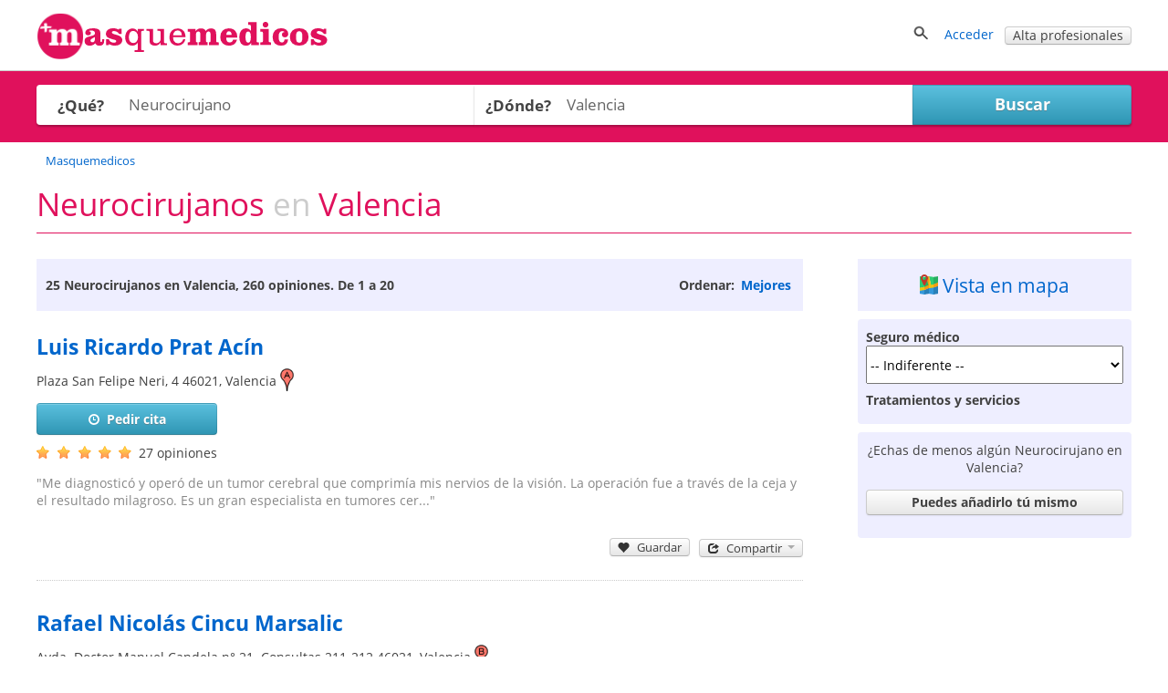

--- FILE ---
content_type: text/html; charset=utf-8
request_url: https://masquemedicos.com/neurocirujanos_valencia/
body_size: 32459
content:
<!DOCTYPE html >
<html xmlns="http://www.w3.org/1999/xhtml" xml:lang="es-ES" lang="es-ES" xmlns:fb="http://www.facebook.com/2008/fbml">
<head>

<script type="text/javascript" src="/js/gpr-cookie/script.js"></script>
<script type="text/javascript" src="/js/gpr-cookie/es.js"></script>
<link rel="stylesheet" type="text/css" href="/js/gpr-cookie/style.css" />

<meta name="viewport" content="width=device-width,minimum-scale=1,initial-scale=1,maximum-scale=2,user-scalable=1">
<meta http-equiv="Content-Type" content="text/html; charset=utf-8" />
<meta name="title" content="Neurocirujanos  Valencia" />
<meta name="description" content="Consulta neurocirujanos de Valencia con mejor valoración de sus pacientes. 260 opiniones de 25 neurocirujanos en Valencia. Revisa precios, pide cita o..." />
<meta name="robots" content="index, follow" />
<title>Neurocirujanos  Valencia</title>
<link rel="shortcut icon" href="/images/favicon-16.png?2025" />
<link rel="icon" href="/images/favicon-32.png?2025" sizes="32x32" />
<link rel="icon" href="/images/favicon.png?2025" sizes="60x60" />
<link rel="apple-touch-icon-precomposed" href="/images/favicon.png?2025" />
<meta property="fb:app_id"   content="144348694523" />
<meta property="og:title"   content="Neurocirujanos  Valencia" />
<meta property="og:description"  content="Consulta neurocirujanos de Valencia con mejor valoración de sus pacientes. 260 opiniones de 25 neurocirujanos en Valencia. Revisa precios, pide cita o..." />
<meta name="referrer" content="always" />



<style>@font-face{font-family:'Open Sans';font-style:italic;font-weight:400;src:local('Open Sans Italic'),local('OpenSans-Italic'),url(https://fonts.gstatic.com/s/opensans/v16/mem6YaGs126MiZpBA-UFUK0Xdc1UAw.woff2) format('woff2');unicode-range:U+0100-024F,U+0259,U+1E00-1EFF,U+2020,U+20A0-20AB,U+20AD-20CF,U+2113,U+2C60-2C7F,U+A720-A7FF;font-display:swap}@font-face{font-family:'Open Sans';font-style:italic;font-weight:400;src:local('Open Sans Italic'),local('OpenSans-Italic'),url(https://fonts.gstatic.com/s/opensans/v16/mem6YaGs126MiZpBA-UFUK0Zdc0.woff2) format('woff2');unicode-range:U+0000-00FF,U+0131,U+0152-0153,U+02BB-02BC,U+02C6,U+02DA,U+02DC,U+2000-206F,U+2074,U+20AC,U+2122,U+2191,U+2193,U+2212,U+2215,U+FEFF,U+FFFD;font-display:swap}@font-face{font-family:'Open Sans';font-style:italic;font-weight:700;src:local('Open Sans Bold Italic'),local('OpenSans-BoldItalic'),url(https://fonts.gstatic.com/s/opensans/v16/memnYaGs126MiZpBA-UFUKWiUNhlIqOjjg.woff2) format('woff2');unicode-range:U+0100-024F,U+0259,U+1E00-1EFF,U+2020,U+20A0-20AB,U+20AD-20CF,U+2113,U+2C60-2C7F,U+A720-A7FF;font-display:swap}@font-face{font-family:'Open Sans';font-style:italic;font-weight:700;src:local('Open Sans Bold Italic'),local('OpenSans-BoldItalic'),url(https://fonts.gstatic.com/s/opensans/v16/memnYaGs126MiZpBA-UFUKWiUNhrIqM.woff2) format('woff2');unicode-range:U+0000-00FF,U+0131,U+0152-0153,U+02BB-02BC,U+02C6,U+02DA,U+02DC,U+2000-206F,U+2074,U+20AC,U+2122,U+2191,U+2193,U+2212,U+2215,U+FEFF,U+FFFD;font-display:swap}@font-face{font-family:'Open Sans';font-style:normal;font-weight:400;src:local('Open Sans Regular'),local('OpenSans-Regular'),url(https://fonts.gstatic.com/s/opensans/v16/mem8YaGs126MiZpBA-UFW50bbck.woff2) format('woff2');unicode-range:U+0100-024F,U+0259,U+1E00-1EFF,U+2020,U+20A0-20AB,U+20AD-20CF,U+2113,U+2C60-2C7F,U+A720-A7FF;font-display:swap}@font-face{font-family:'Open Sans';font-style:normal;font-weight:400;src:local('Open Sans Regular'),local('OpenSans-Regular'),url(https://fonts.gstatic.com/s/opensans/v16/mem8YaGs126MiZpBA-UFVZ0b.woff2) format('woff2');unicode-range:U+0000-00FF,U+0131,U+0152-0153,U+02BB-02BC,U+02C6,U+02DA,U+02DC,U+2000-206F,U+2074,U+20AC,U+2122,U+2191,U+2193,U+2212,U+2215,U+FEFF,U+FFFD;font-display:swap}@font-face{font-family:'Open Sans';font-style:normal;font-weight:700;src:local('Open Sans Bold'),local('OpenSans-Bold'),url(https://fonts.gstatic.com/s/opensans/v16/mem5YaGs126MiZpBA-UN7rgOXOhpOqc.woff2) format('woff2');unicode-range:U+0100-024F,U+0259,U+1E00-1EFF,U+2020,U+20A0-20AB,U+20AD-20CF,U+2113,U+2C60-2C7F,U+A720-A7FF;font-display:swap}@font-face{font-family:'Open Sans';font-style:normal;font-weight:700;src:local('Open Sans Bold'),local('OpenSans-Bold'),url(https://fonts.gstatic.com/s/opensans/v16/mem5YaGs126MiZpBA-UN7rgOUuhp.woff2) format('woff2');unicode-range:U+0000-00FF,U+0131,U+0152-0153,U+02BB-02BC,U+02C6,U+02DA,U+02DC,U+2000-206F,U+2074,U+20AC,U+2122,U+2191,U+2193,U+2212,U+2215,U+FEFF,U+FFFD;font-display:swap}</style><style>*{line-height:1.4em}html{font-size:14px}body{font-family:'Open Sans',Arial,Helvetica,sans-serif;font-size:1em;color:#404040;background-color:#fff;margin:0;padding:0}textarea,input,button,select{font-family:inherit;font-size:inherit}a,a>h3,a>h2{color:#06c;text-decoration:none}a>h3,a>h2{border:none !important;color:#06c !important}a:hover,a:active{text-decoration:underline}#contenedor{width:100%;padding-bottom:20px;margin:auto}.contenido,.contenido-low{clear:both;margin:auto;max-width:1200px;padding:0 1%}.contenido-low{max-width:1000px}.contenedor2{background:#eef;padding-bottom:2em;padding-top:2em}.contenedor1{background:#fff;padding-bottom:2em;padding-top:2em}.center{margin:auto;text-align:center}img{border:0}.clear,br{clear:both}h3{color:#e0115c;margin-bottom:2px}h2{color:#e0115c;font-weight:400;margin-bottom:0;margin-top:0;font-size:1.8em}.h2{font-weight:400;font-size:1.8em}h1{color:#e0115c;margin-bottom:0;margin-top:0;font-weight:400;font-size:2.5em}h4{margin:.9em 0}.two-cols-two h2{color:#404040;font-size:1em;font-weight:bold;margin-top:8px}.hd{display:block;margin:.9em 0}.aclara{color:#888}.inline{display:inline}.small{font-size:.9em}label{font-weight:bold}label.light{font-weight:normal;color:#444}input{border:1px solid #d3d3d3;color:#666;font-size:1em}input[type=text],input[type=password]{height:2em;margin-top:6px}select{min-height:1.5em;padding-top:2px;padding-bottom:2px}input[type=checkbox]{border:solid 0 #d3d3d3;position:relative;top:2px;margin:0 8px 0 1px}input[type=radio]{border:solid 0 #d3d3d3;position:relative;top:3px;margin:0 4px 0 4px;vertical-align:top}input.valor{border:0;height:auto}textarea{border:1px solid #d3d3d3;color:#666;font-size:1em;margin-top:6px}.block{overflow:hidden;padding:3%;margin:0 0 3%}.blk{margin-bottom:2em;clear:both;position:relative}ul{padding-left:2em;margin:0}ul li{padding-left:.2em}ul.link-list{line-height:2em;list-style-type:none;padding-left:0;margin:0}ul.listaenlaces{list-style:none;padding:0}ul.listaenlaces li{padding:7px 0}.block.subnav{padding:5px 10px}.box{background:#eef;border-radius:4px;margin:0 0 4%;padding:15px 15px 10px 15px}.two-cols-two{float:right;width:32.3%;min-width:300px}.two-cols-one{float:left;width:62%}.block.rounded{padding:0 0 3%}.block.rounded{border:0 none;border-radius:0}.two-cols-two .block.rounded{border-bottom:0;border-radius:4px;background:#eef;padding:10px 9px}.two-cols-one h2,h2.subtitulo{border-bottom:1px solid #e0115c;color:#e0115c;margin-bottom:0;margin-top:0;padding:.3em 0}.two-cols-one h2{margin-bottom:1em}h2.subtitulo{margin-bottom:1em}.two-cols-one .box h2{border-bottom:0}.two-cols-one .block:last-child{border-bottom:0;box-shadow:none}.comboinput{background:#fff;display:table;border-radius:4px;box-shadow:0 2px 2px 0 rgba(0,0,0,0.27)}.comboinput label{display:table-cell;color:#444;display:table-cell;font-size:1.2em;text-align:center}.comboinput input[type="text"]{background:transparent;border:medium none;font-size:1.2em;outline:0;margin-top:0;padding:5px 0 5px 5px;width:99%}.titulo{border-bottom:1px solid #e0115c;clear:both;margin:1em 0 2em;overflow:inherit;padding-bottom:.5em}.titulo h1{font-weight:normal}.contenedor2>.contenido-low>.titulo,.contenedor1>.contenido-low>.titulo{margin-top:0}#semilla{margin:1em 0 0;font-size:.9em}ul#semilla,ol#semilla{padding:0;display:inline-block;zoom:1;*display:inline}ul#semilla li,ol#semilla li{display:inline-block;zoom:1;*display:inline;background:url("/images/bullet-crumb.png") no-repeat scroll right center transparent;margin-right:0;padding:0 10px 0 0}ul#semilla li:last-child,ol#semilla li:last-child{background:0;padding:0 0 0 5px;zoom:1;*display:inline}ul#semilla li a,ol#semilla li a{padding:0 5px;display:inline-block;zoom:1;*display:inline;text-decoration:none}ul#semilla li a:hover,ol#semilla li a:hover{background-color:#eee}a.boton:hover,a.boton:active{text-decoration:none}.boton{color:#fff}.boton,.boton-gris,.link-agenda,.qq-upload-button{display:inline-block;*display:inline;*zoom:1;margin-bottom:0;color:#fff;text-align:center;text-shadow:0 1px 0 rgba(100,100,100,0.5);vertical-align:middle;-webkit-border-radius:4px;-moz-border-radius:4px;border-radius:4px;font-weight:bold;-webkit-box-shadow:inset 0 1px 0 rgba(255,255,255,0.2),0 1px 2px rgba(0,0,0,0.05);-moz-box-shadow:inset 0 1px 0 rgba(255,255,255,0.2),0 1px 2px rgba(0,0,0,0.05);box-shadow:inset 0 1px 0 rgba(255,255,255,0.2),0 1px 2px rgba(0,0,0,0.05);cursor:pointer;*margin-left:.3em;text-decoration:none}.qq-upload-button input{width:280px;height:50px;cursor:pointer}.boton *,.boton-gris *,.link-agenda *,.qq-upload-button{cursor:pointer}.boton img{padding-right:5px;position:relative;top:5px}.boton,.boton.small{width:100px;padding-left:8px;padding-right:8px;color:#fff}.boton.small{width:100px}input.boton,input.boton.small,.qq-upload-button{padding:4px}a.boton,a.boton.small,button.boton,button.boton.small{line-height:26px}input.boton.medium{padding-top:0;padding-bottom:0}a.boton.medium,button.boton.medium,input.boton.medium{line-height:33px}.boton.medium{width:180px}input.boton.big{padding-top:0;padding-bottom:0}.boton.big,.qq-upload-button{width:245px;font-size:1.3em;padding-left:8px;padding-right:8px}a.boton.big,button.boton.big,input.boton.big,.qq-upload-button{line-height:40px}.boton.auto,.boton.small.auto,.boton.medium.auto,.boton.big.auto,.boton.mini{width:auto}.boton.mini{padding:0 8px;font-size:.9em;line-height:18px}.boton.mini{font-size:1em}.boton.mini.default{font-weight:normal}.boton.destacado{font-size:1.3em;height:32px;width:116px}.boton,.qq-upload-button{background-color:#e63373;background-image:-moz-linear-gradient(top,#f69,#e0115d);background-image:-ms-linear-gradient(top,#f69,#e0115d);background-image:-webkit-gradient(linear,0 0,0 100%,from(#f69),to(#e0115d));background-image:-webkit-linear-gradient(top,#f69,#e0115d);background-image:-o-linear-gradient(top,#f69,#e0115d);background-image:linear-gradient(top,#f69,#e0115d);background-repeat:repeat-x;border-color:#7e0f36;border-color:rgba(0,0,0,0.1) rgba(0,0,0,0.1) rgba(0,0,0,0.25);border:1px solid #e0115d}.boton:hover,.qq-upload-button:hover{background-color:#e0115d;background-image:none}.boton:focus,.qq-upload-button:focus{outline:thin dotted #333;outline:5px auto -webkit-focus-ring-color;outline-offset:-2px}.boton.active,.boton:active,.qq-upload-button:active{background-image:none;-webkit-box-shadow:inset 0 2px 4px rgba(0,0,0,0.15),0 1px 2px rgba(0,0,0,0.05);-moz-box-shadow:inset 0 2px 4px rgba(0,0,0,0.15),0 1px 2px rgba(0,0,0,0.05);box-shadow:inset 0 2px 4px rgba(0,0,0,0.15),0 1px 2px rgba(0,0,0,0.05);background-color:#f69;background-color:#f69 \9;outline:0}.boton.disabled,.boton[disabled]{cursor:default;opacity:.65;filter:alpha(opacity=65);-webkit-box-shadow:none;-moz-box-shadow:none;box-shadow:none}.boton.compra,.boton.confirmar,.boton.action,.boton.accepted{color:#e0115d;background-color:#fff;background-image:none;border-color:#e0115d;border-color:rgba(0,0,0,0.1) rgba(0,0,0,0.1) rgba(0,0,0,0.25);border:1px solid #e0115d;text-shadow:none}.boton.compra .icon-white,.boton.confirmar .icon-white,.boton.action .icon-white,.boton.accepted .icon-white{background-image:url("/images/glyphicons-halflings-rose.png")}.boton.compra:hover .icon-white,.boton.confirmar:hover .icon-white,.boton.action:hover .icon-white,.boton.accepted:hover .icon-white{background-image:url("/images/glyphicons-halflings-white.png")}.boton.compra:hover,.boton.confirmar:hover,.boton.action:hover,.boton.accepted:hover{background-color:#e0115d;color:#fff}.boton.tele{color:#fff;background-color:#fa8b23;background-image:-moz-linear-gradient(top,#ffb752,#fa8b23);background-image:-ms-linear-gradient(top,#ffb752,#fa8b23);background-image:-webkit-gradient(linear,0 0,0 100%,from(#ffb752),to(#fa8b23));background-image:-webkit-linear-gradient(top,#ffb752,#fa8b23);background-image:-o-linear-gradient(top,#ffb752,#fa8b23);background-image:linear-gradient(top,#ffb752,#fa8b23);border-color:#fa8b23;border-color:rgba(0,0,0,0.1) rgba(0,0,0,0.1) rgba(0,0,0,0.25);border:1px solid #fa8b23}.boton.tele:hover{background-color:#fa8b23;background-image:none}.boton.search,.boton.book,.boton.book{color:#fff;background-color:#49afcd;background-image:-moz-linear-gradient(top,#5bc0de,#2f96b4);background-image:-ms-linear-gradient(top,#5bc0de,#2f96b4);background-image:-webkit-gradient(linear,0 0,0 100%,from(#5bc0de),to(#2f96b4));background-image:-webkit-linear-gradient(top,#5bc0de,#2f96b4);background-image:-o-linear-gradient(top,#5bc0de,#2f96b4);background-image:linear-gradient(top,#5bc0de,#2f96b4);background-repeat:repeat-x;border-color:#2f96b4;border-color:rgba(0,0,0,0.1) rgba(0,0,0,0.1) rgba(0,0,0,0.25)}.boton.search:hover,.boton.book:hover,.boton.book:hover{background-color:#2f96b4;background-image:none}.boton-gris,.boton.default,.link-agenda{background-color:#f5f5f5;background-image:-moz-linear-gradient(top,#fff,#e6e6e6);background-image:-ms-linear-gradient(top,#fff,#e6e6e6);background-image:-webkit-gradient(linear,0 0,0 100%,from(#fff),to(#e6e6e6));background-image:-webkit-linear-gradient(top,#fff,#e6e6e6);background-image:-o-linear-gradient(top,#fff,#e6e6e6);background-image:linear-gradient(top,#fff,#e6e6e6);background-repeat:repeat-x;border-color:#e6e6e6 #e6e6e6 #bfbfbf;border-color:rgba(0,0,0,0.1) rgba(0,0,0,0.1) rgba(0,0,0,0.25);border:1px solid #ccc;border-bottom-color:#b3b3b3;color:#404040;font-weight:bold;font-size:1em;text-shadow:none}.boton-gris:hover,.boton.default:hover,.link-agenda:hover{background-color:#e6e6e6;background-image:none}.boton-gris,.link-agenda{width:180px;font-size:1em;line-height:26px;-webkit-border-radius:4px;-moz-border-radius:4px;border-radius:4px;text-shadow:none}.boton.confirmar{line-height:24px;font-size:1em}.boton.compra.disabled,.boton.confirmar.disabled,.boton.action.disabled,.boton.action.accepted,.boton.compra[disabled],.boton.confirmar[disabled],.boton.action[disabled]{background-color:#a2f30c}.categoryButton{width:auto;color:#fff;background-color:#06c;padding:.3em;border-radius:4px}.categoryButton:hover{background-color:#05b}#contenedor>.titulo{border:0;margin:.5em 0 0 0}.titulo h2{color:#404040}.undertitulo{margin:10px 0}.undertitulo h2{font-size:1.2em;font-weight:400;color:#404040}.nav{margin-left:0;list-style:none;padding-left:0}.nav>li>a,.nav>li>b{display:block}.nav>li>a:hover{text-decoration:none;background-color:#eee}.nav .nav-header{display:block;padding:3px 15px;font-size:.8em;font-weight:bold;line-height:18px;color:#999;text-shadow:0 1px 0 rgba(255,255,255,0.5);text-transform:uppercase}.nav li+.nav-header{margin-top:9px}.nav-list{padding-left:15px;padding-right:15px;margin-bottom:0}.nav-list>li>a,.nav-list .nav-header{margin-left:-15px;margin-right:-15px;text-shadow:0 1px 0 rgba(255,255,255,0.5)}.nav-list>li>a{padding:3px 15px}.nav-list>.active>a,.nav-list>.active>a:hover{color:#fff;text-shadow:0 -1px 0 rgba(0,0,0,0.2);background-color:#08c}.nav-list [class^="icon-"]{margin-right:2px}.nav-list .divider{height:1px;margin:8px 1px;overflow:hidden;background-color:#e5e5e5;border-bottom:1px solid #fff;*width:100%;*margin:-5px 0 5px}.nav-tabs,.nav-pills{*zoom:1}.nav-tabs:before,.nav-pills:before,.nav-tabs:after,.nav-pills:after{display:table;content:""}.nav-tabs:after,.nav-pills:after{clear:both}.nav-tabs>li,.nav-pills>li{float:left;padding-left:0}.nav-tabs>li>a,.nav-pills>li>a,.nav-tabs>li>b,.nav-pills>li>b,.nav-pills>li>span{padding-right:12px;padding-left:12px;margin-right:2px;line-height:14px}.nav-tabs{border-bottom:1px solid #ddd}.nav-tabs>li{margin-bottom:-1px}.nav-tabs>li>a{padding-top:8px;padding-bottom:8px;line-height:18px;border:1px solid transparent;-webkit-border-radius:4px 4px 0 0;-moz-border-radius:4px 4px 0 0;border-radius:4px 4px 0 0}.nav-tabs>li>a:hover{border-color:#eee #eee #ddd}.nav-tabs>.active>a,.nav-tabs>.active>a:hover{color:#555;background-color:#fff;border:1px solid #ddd;border-bottom-color:transparent;cursor:default}.nav-pills>li>a{padding-top:8px;padding-bottom:8px;margin-top:2px;margin-bottom:2px;-webkit-border-radius:5px;-moz-border-radius:5px;border-radius:5px}.nav-pills>.active>a,.nav-pills>.active>a:hover{color:#fff;background-color:#08c}.dropdown-menu{position:absolute;top:100%;left:0;z-index:1000;float:left;display:none;min-width:160px;padding:4px 0;margin:0;list-style:none;background-color:#fff;border-color:#ccc;border-color:rgba(0,0,0,0.2);border-style:solid;border-width:1px;-webkit-border-radius:0 0 5px 5px;-moz-border-radius:0 0 5px 5px;border-radius:0 0 5px 5px;-webkit-box-shadow:0 5px 10px rgba(0,0,0,0.2);-moz-box-shadow:0 5px 10px rgba(0,0,0,0.2);box-shadow:0 5px 10px rgba(0,0,0,0.2);-webkit-background-clip:padding-box;-moz-background-clip:padding;background-clip:padding-box;*border-right-width:2px;*border-bottom-width:2px}.dropdown{position:relative}.dropdown-toggle{*margin-bottom:-3px}.caret{display:inline-block;width:0;height:0;vertical-align:top;border-left:4px solid transparent;border-right:4px solid transparent;border-top:4px solid #000;opacity:.3;filter:alpha(opacity=30);content:""}.dropdown .caret{margin-top:6px;margin-left:2px}.dropdown:hover .caret,.open.dropdown .caret{opacity:1;filter:alpha(opacity=100)}.dropdown-toggle:active,.open .dropdown-toggle{outline:0}.dropdown-menu a{display:block;padding:3px 15px;clear:both;font-weight:normal;line-height:18px;color:#333;white-space:nowrap;text-decoration:none}.dropdown-menu li>a:hover,.dropdown-menu .active>a,.dropdown-menu .active>a:hover{color:#fff;text-decoration:none;background-color:#08c}.dropdown.open{*z-index:1000}.dropdown.open .dropdown-toggle{color:#fff;background:#ccc;background:rgba(0,0,0,0.3)}.dropdown.open .dropdown-menu{display:block}.subnav{background-color:#e0115c;height:auto;width:auto;padding:5px 0}.subnav .nav>li>a,.subnav .nav>li>b,.subnav .nav>li>span{margin:0;padding-bottom:5px;padding-top:5px;text-decoration:none;color:#fff}.subnav .nav>li>a:hover{background-color:#08c}.movil-version,.mobile-version{display:none}.visible-phone{display:none !important}.visible-tablet{display:none !important}.hidden-desktop{display:none !important}.visible-desktop{display:inherit !important}#capa-cuenta{background:#fff;border:1px solid #ccc;display:none;padding:0;list-style:none;position:absolute;right:1em;text-decoration:none;width:auto;box-shadow:4px 4px 2px #ccc;z-index:600}.publi-intermedias-bottom{clear:both}.suave,h1.suave{color:#CCC}#pie{clear:both}@media screen and (max-width:999px){.two-cols-one{width:100%}.two-cols-two{width:100%;float:left}#header_info{display:none}#contenido{padding:0 2%}.mobile-version,.movil-version{display:inherit}.desktop-version{display:none}.hidden-desktop{display:inherit !important}.visible-desktop{display:none !important}.visible-phone{display:inherit !important}.hidden-phone{display:none !important}}@media screen and (max-width:800px){.two-cols-one{min-width:100%}.notablet{display:none}.slick-prev,.slick-next{display:none !important}html{font-size:16px}}@media screen and (max-width:480px){h1{font-size:1.5em}h2,h3{font-size:1.4em}ul#semilla>li,ol#semilla>li{display:none}ul#semilla>li:nth-last-of-type(2),ol#semilla>li:nth-last-of-type(2){display:inline-block;zoom:1;*display:inline;background:url(/images/backward.png) no-repeat scroll left center;padding:0 0 0 10px}ul#semilla>li:hover,ol#semilla>li:hover{background-color:#eee}ul#semilla li a:hover,ol#semilla li a:hover{background:0}.subnav{display:none}}#contenedorcabecera{width:100%;background:#fff;padding:0 0 .5em;border-bottom:1px solid #ccc;margin-bottom:0}#cabecera{margin:auto;max-width:1200px;padding:1%;position:relative;padding:1% 1% 0 1%;min-height:50px}#cabecera::after{content:'';clear:both;display:block}#header_right{float:right}#header_buscador{display:none}#header_buscador #form_buscador_nombre_cabecera{margin:14px 0 0}#header_buscador #form_buscador_nombre_cabecera #buscador_nombre_box_cabecera{border-right:0;color:#707070;font-size:1.12em;vertical-align:top;height:18px;margin:0;padding:10px 0 10px 2px;width:21em}#header_buscador #form_buscador_nombre_cabecera #buscador_nombre_boton{background:#fff url(/images/ico_search.png) no-repeat center center;border-top:1px solid #d3d3d3;border-right:1px solid #d3d3d3;border-bottom:1px solid #d3d3d3;border-left:0;vertical-align:top;height:40px;width:28px;margin:0 0 0 -5px;cursor:pointer}#cabecera p a{text-decoration:none}#header_user_access{padding-top:15px;text-align:right}#cabecera #cabecera-logo-zone img{width:100%;max-width:320px}#cabecera-logo-zone{position:relative;float:left;top:0px}#close-header-buscador{display:inline-block;position:relative;top:10px;cursor:pointer}#header_buscador #form_buscador_nombre_cabecera{margin-top:0;display:inline-block;vertical-align:middle}#header-icon-search,#header_user_access{display:block;float:left}#header_user_access_mobile{display:none}#header-icon-search{position:relative;top:12px}#header_user_access_mobile{position:relative;top:13px}#header-icon-search{margin-right:1em}#header_buscador{background:#fff;float:left;position:relative;top:5px;padding-right:10px}@media screen and (max-width:999px){#header_user_access{display:none}#header_user_access_mobile{display:inline-block}#header_right{padding-top:4px}}@media screen and (max-width:800px){#cabecera #cabecera-logo-zone{width:40%}#cabecera #cabecera-logo-zone img{position:relative;top:4px;max-width:100%}#header_buscador #form_buscador_nombre_cabecera #buscador_nombre_box_cabecera{width:15em}}@media screen and (max-width:700px){#header_buscador #form_buscador_nombre_cabecera{width:96%}#header_buscador #form_buscador_nombre_cabecera #buscador_nombre_box_cabecera{width:80%}#cabecera #cabecera-logo-zone{width:50%;top:0}#header_buscador{background:#fff;float:none;top:10px;right:0;width:100%;height:100%;padding-right:10px;position:absolute;z-index:2;text-align:right}#cabecera #cabecera-logo-zone img{position:relative;top:10px;max-width:100%}}@media screen and (max-width:500px){#cabecera #cabecera-logo-zone img{position:relative;top:20px;max-width:100%}}
</style><style>#buscador{background:#e0115c;margin:0;overflow:inherit;padding:15px 0 0 0}#buscador a,#buscador h1{color:#fff}#buscador #ordenar_busqueda_opciones a{color:#06c}#buscador #form-buscador{padding-top:0}#buscador h1{margin:0 0 10px;font-size:3.5em;text-align:center}#buscador h2{color:#fff;text-align:center;position:relative;top:-15px;font-size:1.3em}#buscador select{background:transparent;border:0;clear:both;color:#707070;display:block;font-size:18px;font-weight:700;line-height:32px;width:98%;padding:9px 0}#buscador label{width:20%}#buscador #capatextlugar{width:40%;float:left}#buscador #capatextlugar .comboinput{border-radius:0}#buscador .comboinput{width:100%}#buscador #capatextlugar .inicial{color:#959595;font-weight:400}#buscador #capatextlugar .contenido{color:#707070;font-weight:700}#buscador #capaselecategorias{width:40%;float:left}#buscador #capaselecategorias .comboinput{border-radius:4px 0 0 4px}#buscador #zona-especialidades{clear:both;overflow:hidden;width:80%}#buscador .checks-especialidades-block{float:left;margin-right:20px;line-height:25px}#buscador .checks-especialidades-block label{color:#404040;font-weight:normal}#show-especialidades{margin-bottom:5px}#buscador .comboinput input[type="text"]{height:34px}#botonbuscar{box-shadow:0 2px 2px 0 rgba(0,0,0,0.27);border-radius:0 4px 4px 0;min-width:20%}#categoria,#botonbuscar{height:44px}#buscador .textoayuda{color:#fff;display:block}#buscador .textoayuda a{color:#fff;text-decoration:underline}#error_direccion{position:absolute;top:0;width:84%;z-index:1000}#error-what{position:absolute;top:0;z-index:2;width:87%}#buscador .expandir{background:url(/images/expandirwhite.png) no-repeat left center}#buscador .contraer{background:url(/images/contraerwhite.png) no-repeat left center}#zone-error-what,#zone-error-what-float-header,#zone-error-direccion,#zone-error-direccion-float-header{position:relative}#capaselecategorias-float-header,#capatextlugar-float-header,#capabotonbuscar-float-header{float:left}#capaselecategorias-float-header,#capatextlugar-float-header{margin-right:1em;position:relative}#capaselecategorias-float-header input,#capatextlugar-float-header input{padding-left:.3em}#error-what-float-header{position:absolute;top:0;width:140px;z-index:2}#error_direccion-float-header{position:absolute;top:0;width:200px}#buscador-float-header{position:fixed;width:100%;z-index:2;background:#fff;border-bottom:1px solid #ccc;box-shadow:0 4px 2px -2px #ccc;display:none}#form-buscador-float-header{padding-top:.6em;display:inline-block;zoom:1;*display:inline}#botonbuscar-float-header{height:34px;margin-top:5px}#buscador-float-header .contenido{background:url("/images/avatar-mqm.png") no-repeat scroll 5px 2px;clear:both;max-width:1130px;min-height:60px;padding-bottom:.5%;padding-left:70px}#buscador-float-header-right{float:right;margin-top:9px}#buscador-float-share{width:82px}#like_twitter-float-share,#like-enviar-float-share{position:relative;top:10px}@media screen and (max-width:760px){#buscador-float-header .contenido{background:0;padding-left:1em}#buscador h1{font-size:3em}}@media screen and (max-width:700px){#buscador h1{font-size:2.2em}#buscador{padding:15px 10px}#buscador #form-buscador br{display:none}#buscador #form-buscador #capabotonbuscar{margin-bottom:0}#error_direccion{width:auto}#buscador .textoayuda{position:relative;top:auto;left:auto}#buscador #capaselecategorias,#buscador #capaselemutuas,#buscador #capatextlugar,#buscador #capabotonbuscar{float:none;display:block;height:auto;width:auto;margin-bottom:1em}#categoria,#lugar,#botonbuscar,#what{bottom:auto;left:auto;position:relative;height:44px}#buscador #capatextlugar,#buscador #capaselecategorias{margin-right:0;width:100%}#buscador #capatextlugar .comboinput,#buscador #capaselecategorias .comboinput,#botonbuscar{border-radius:4px}#buscador select{width:100%}#buscador .botonbuscar{margin-left:0;left:0;width:100%}#buscador #zona-especialidades{padding-bottom:1em;width:100%}#buscador #getCurrentPosition{display:block;margin-bottom:1.5em;margin-top:1em}#capaselecategorias-float-header,#capatextlugar-float-header{width:35%;margin-right:0}#capaselecategorias-float-header input,#capatextlugar-float-header input{width:100%}#capabotonbuscar-float-header{margin-left:1em}#buscador-float-header-right{display:none}#error-what{top:0}.ui-autocomplete{left:0 !important;margin-left:10px;width:96% !important}}@media screen and (max-width:400px){#buscador h1{font-size:1.8em}#botonbuscar-float-header span{display:none}#capaselecategorias-float-header,#capatextlugar-float-header{width:40%}#buscador .textoayuda{color:#fff;display:block}}@media screen and (max-width:360px){#botonbuscar-float-header{background:0;border:0}}@media screen and (max-width:320px){#buscador{padding:10px}#buscador h1{margin:0}}</style><style>#lnk-add-servicio .rating.average{position:relative;top:3px}#checks-especialidades input.boton{margin-top:1em}#zona-especialidades label{color:#404040;font-weight:400}#zona-especialidades label.aclara{color:#959595}#zona-especialidades input{margin-left:0}#zona-especialidades{line-height:25px;padding-left:10px}#especialidades-quitar-filtro{padding-top:15px;display:block}#map-block{display:none}#map_canvas{width:100%;height:400px}.cargando_resultados{width:100%;height:250px;background:transparent url(/images/cargando.gif) no-repeat center}#recarga_resultados{text-align:center;clear:both}#recarga_resultados #textos{text-align:center;font-size:1.15em}#recarga_resultados #textos .icono{position:relative;top:3px;padding:0 5px 0 0}#recarga_resultados #texto-recarga{color:#06c;cursor:pointer}#ordenar_busqueda{float:right;font-weight:bold;padding:.35em 0}#barra-info-res-ord{background:#eef none repeat scroll 0 0;display:block;overflow:hidden;padding:1em 10px}.lnk_ordenar{padding:0 3px}#info_num_results{float:left}#info_num_results h2{color:#404040;font-size:1em;font-weight:bold;border:0;margin:0}#resultados_busqueda .block{border-bottom:1px dotted #ccc;margin-bottom:30px;overflow:visible;position:relative;padding-bottom:30px}#derecha-link-map{border-radius:0;padding:13px 0}#derecha-link-map span{font-size:1.5em}#derecha-link-map svg{position:relative;top:2px;left:-3px}#resultados_busqueda .negocio{clear:both;width:100%;padding:0 0 15px}#resultados_busqueda .negocio>div::after{content:" ";clear:both;display:block}#resultados_busqueda .negocio.destacado{border-bottom:0}#resultados_busqueda .negocio .foto_negocio{float:right;margin:0 0 0 4%}#resultados_busqueda .negocio .foto_negocio img{max-width:200px}#resultados_busqueda .negocio .texto_negocio a.fn{font-size:1.4em;font-weight:400;margin-bottom:4px;font-weight:bold;line-height:1.7em}#resultados_busqueda .negocio .texto_negocio a.tiposervicio{display:inline;font-size:13px;font-weight:normal}#resultados_busqueda .negocio .texto_negocio a.oferta-negocio{background-image:url(/images/iconoffer.png);background-repeat:no-repeat;padding-left:40px;padding-top:5px;background-color:#EFE;background-position:5px 7px;display:inline-block;zoom:1;*display:inline;font-size:1em;font-weight:normal;margin-top:10px;padding-bottom:10px;padding-right:1em;max-width:60%}#resultados_busqueda .negocio .texto_negocio a.oferta-negocio.complete{max-width:100%}#resultados_busqueda .negocio .texto_negocio .centro{padding:.5em 0}#resultados_busqueda .negocio .texto_negocio .centro a{display:inline;font-size:1em}#resultados_busqueda .negocio a.link-agenda:visited{color:#404040}#resultados_busqueda .negocio .contactar{font-weight:400}#resultados_busqueda .negocio .telefono{padding-top:3px;display:block}#resultados_busqueda .negocio .direccion{padding-bottom:2px;display:block}#resultados_busqueda .negocio .valoracion{padding-top:5px;display:block}#resultados_busqueda .negocio .valoracion a{display:inline-block;zoom:1;*display:inline}#resultados_busqueda .negocio .texto_negocio .boton{margin-top:10px;font-size:14px}#resultados_busqueda .negocio .texto_negocio .boton.mobile-version{display:none}#resultados_busqueda .oferta .texto_negocio .link-agenda{margin-bottom:15px}#resultados_busqueda .negocio .distancia{padding-top:4px;display:inline;color:#959595;white-space:nowrap}#resultados_busqueda .negocio .estrellas-negocio{padding-right:4px;position:relative;top:4px}#resultados_busqueda .negocio .pincho_negocio img{height:25px;position:relative;top:6px;margin-left:0}#resultados_busqueda .negocio .precio-negocio{padding:20px 0 5px}#resultados_busqueda .negocio .precio-negocio b{color:#444;font-size:1.4em}#resultados_busqueda .negocio .negocio-subtitulo{font-size:1.2em;margin:.3em 0}#resultados_busqueda .guardar-compartir{bottom:25px;clear:both;position:absolute;right:0}#resultados_busqueda .guardar-compartir a.boton.mini{font-size:13px}#resultados_busqueda .guardar-compartir .lnk_guardar_favoritos{float:left;margin-right:10px}#resultados_busqueda .guardar-compartir .dropdown{float:left}.amp_busqueda{clear:both;padding:1em 0}#publi-resultados-inf{clear:both}#publi_der{margin-bottom:1em}#negocios-destacados{background-color:#fef1f5;margin-bottom:10px;padding:10px}#tiutlo-negocios-destacados{color:#606060}.negocio-destacado{margin-top:10px}.negocio-destacado a{font-size:1.2em}.video_map{height:44px}.video_map img{height:40px;border:1px solid #d3d3d3;padding:1px}#buscador_paginador{clear:both;font-size:1.2em;font-weight:bold}#lnk_ver_todos{clear:both;font-weight:700;margin-top:30px;margin-bottom:15px}.cantidad{color:#adadad;font-size:.9em;padding:0 0 0 3px}#lnk-add-servicio{text-align:center}#lnk-add-servicio .boton{margin:15px 0;display:block}#enlaces-seo{clear:left}.under-results-link{font-size:1.4em;font-weight:bold;padding-left:8px}#sup_resultados_busqueda{overflow:hidden}#no-result{font-size:1.4em;font-weight:bold;padding-left:25px}.dropdown-toggle .caret{margin-left:6px}.dropdown-menu a.share-facebook,.dropdown-menu a.share-google,.dropdown-menu a.share-twitter,.dropdown-menu a.share-whatsapp,.dropdown-menu a.share-enviar{border-radius:3px;box-sizing:border-box;color:#fff;margin:1em;padding:10px 0 10px 5px}.dropdown-menu a.share-facebook i,.dropdown-menu a.share-google i,.dropdown-menu a.share-twitter i,.dropdown-menu a.share-whatsapp i{background-image:url("/images/glyphicons-halflings-white.png");display:inline-block;zoom:1;*display:inline;width:18px;height:18px;vertical-align:middle;margin-right:10px}.dropdown-menu a.share-enviar i{margin-right:10px}.dropdown-menu a.share-google i{background-position:-94px -141px}.dropdown-menu a.share-twitter i{background-position:-48px -141px;height:17px}.dropdown-menu a.share-whatsapp i{background-position:-143px -140px}.dropdown-menu a.share-facebook i{background-position:-69px -141px}.dropdown-menu a.share-twitter,.dropdown-menu a.share-twitter:hover{background-color:#1b95e0}.dropdown-menu a.share-google,.dropdown-menu a.share-google:hover{background-color:#dd4b39}.dropdown-menu a.share-facebook,.dropdown-menu a.share-facebook:hover{background-color:#3b5998}.dropdown-menu a.share-whatsapp,.dropdown-menu a.share-whatsapp:hover{background-color:#43d854}.dropdown-menu a.share-enviar,.dropdown-menu a.share-enviar:hover{background-color:#e0115c}#share-whatsapp{display:none}.dropdown.open .dropdown-menu{display:block;left:-100px;position:absolute;right:0}.dropdown-menu li{margin-bottom:.8em;padding-left:0}.dropdown-menu ul{padding-top:.2em}.aviso-publi{font-weight:normal}.txt-negocio-recomendado{background:url("https://s1.masquemedicos.org/images/green-star-32.png") no-repeat;color:#008000;padding:7px 0 10px 40px}#map-zone{float:right;width:300px}#map-zone .block{padding:10px 9px}#derecharesultados{clear:right;width:300px;position:relative}#lnk-mostrar-buscador{display:none}#ord-mejores-img,#ord-precios-img,#show-map,#show-espes,#ord-distancia-img{display:none}ul.listaenlaces li{padding-top:0}ul.listaenlaces{margin-top:7px}.aclara.inset{display:none}#ordenar_busqueda i{margin-left:.7em;position:relative;top:-2px}#ordenar_busqueda i.ico-distancia{top:1px}#txt-mostrar{display:none;margin-left:1.3em}#ocultar-buscador{clear:both;margin-bottom:2em;display:block}#lnk-mostrar-opciones,#ocultar-especialidades{display:none}#ordenar_busqueda_opciones{background:#fff;border-top:1px solid #ccc;bottom:0;left:0;box-shadow:0 -4px 2px -2px #ccc;display:block;padding:5px;position:fixed;width:100%;z-index:2;display:none}#ordenar_busqueda_opciones>li{display:inline-block;zoom:1;*display:inline;padding:1em}#ordenar_busqueda_opciones>li>a>i{padding-right:5px;vertical-align:middle}#mutua{width:100%;height:3em}#form-mutuas input[type=submit]{display:none}.two-cols-one{width:70%}#checks-especialidades h3{display:inline;font-size:1em;font-weight:normal;margin:0;padding:0}#texto-corto{margin-top:0}#localidades-principales{line-height:4em}@media screen and (max-width:1150px){.two-cols-one{width:68%}}@media screen and (max-width:999px){.titulo{margin-bottom:0}#mobile-contact>a{display:inline-block;zoom:1;*display:inline}#mobile-contact>a.tel{margin-right:1em}#ordenar_busqueda_opciones{display:block}#ocultar-especialidades{display:block}#lnk-mostrar-opciones{display:inline}#lnk-mostrar-buscador{display:inline;margin:2em 2em 2em 0}#ord-mejores-txt,#ord-precios-txt,#ord-distancia-txt,#txt-mostrando-los{display:none}#ord-mejores-img,#ord-precios-img,#show-map,#show-espes,#ord-distancia-img,#txt-mostrar{display:inline-block;zoom:1;*display:inline}#ordenar_busqueda .aclara,.utilesresultados,#concept-num-results{display:none}#derecharesultados{float:none;width:100%;clear:both}.subnav li{display:block;width:100%}.aclara.inset{display:inline}ul#semilla,#barra-info-res-ord{display:none}.two-cols-one{width:100%}#resultados_busqueda .negocio .texto_negocio .boton.mobile-version{display:inline-block;zoom:1;*display:inline}#resultados_busqueda .negocio .texto_negocio a.oferta-negocio{max-width:50%;margin-bottom:1em}}@media screen and (max-width:720px){#resultados_busqueda .negocio .texto_negocio a.oferta-negocio{max-width:60%}#resultados_busqueda .negocio .texto_negocio a.oferta-negocio.complete{max-width:100%}#publi-resultados-inf{display:none}#mobile-contact{clear:both}#mobile-contact>a{display:inline-block;zoom:1;*display:inline;padding-top:9px;padding-bottom:9px}#mobile-contact>a.tel{margin-right:6%}#mobile-contact>a:first-child:nth-last-child(1){width:95%}#mobile-contact>a:first-child:nth-last-child(2),a:first-child:nth-last-child(2) ~ a{width:50%;padding-left:0;padding-right:0;width:46%}}@media screen and (max-width:650px){#buscador #capaselecategorias .comboinput{border-radius:4px 0 0 4px !important}#buscador #capatextlugar .comboinput{border-radius:0 !important}#botonbuscar{border-radius:0 4px 4px 0 !important}}@media screen and (max-width:600px){#info-num-results-cercanos{display:none}#resultados_busqueda .negocio .telefono.desktop-version{display:none}.suave.numerocomentarios{display:none}#resultados_busqueda .negocio .foto_negocio{margin:0 0 0 3%}#resultados_busqueda .negocio .precio-negocio{padding:10px 0 5px}#buscador_paginador a,#buscador_paginador span{display:none}#buscador_paginador a.pagination-rel,#buscador_paginador a.pagination-next{display:inline}#ordenar_busqueda_opciones>li>a>span{display:none}#mobile-contact>a.tel{margin-right:5%}}@media screen and (max-width:480px){.ficha_enlaces_seo div a{display:inline-block;zoom:1;*display:inline;max-width:100px;overflow:hidden;position:relative;text-overflow:ellipsis;top:4px;white-space:nowrap}#resultados_busqueda .negocio .texto_negocio a.oferta-negocio{max-width:60%}#resultados_busqueda .negocio .texto_negocio a.oferta-negocio.complete{max-width:100%}.subnav{display:block}#share-whatsapp{display:block}h2,h3{font-size:1em}}@media screen and (max-width:400px){.ficha_enlaces_seo div a{max-width:60px}#resultados_busqueda .negocio .texto_negocio a.oferta-negocio{max-width:50%}#resultados_busqueda .negocio .texto_negocio a.oferta-negocio.complete{max-width:100%}}@media screen and (max-width:700px){#buscador #form-buscador #capatextlugar,#buscador #form-buscador #capaselecategorias{margin-right:0;width:40%;float:left}#buscador #form-buscador .botonbuscar{width:20%;border-radius:0 4px 4px 0;font-size:14px}#buscador #form-buscador #capaselecategorias,#buscador #form-buscador #capaselemutuas,#buscador #form-buscador #capatextlugar{margin-bottom:0}#buscador.buscador-resultados{padding:8px 4px}#capaselecategorias .comboinput{border-radius:4px 0 0 4px}#capatextlugar .comboinput{border-radius:0}}@media screen and (max-width:400px){#buscador #form-buscador label{display:none}}</style><style>#buscador{background:#e0115c;margin:0;overflow:inherit;padding:15px 0 0 0}#buscador a,#buscador h1{color:#fff}#buscador #ordenar_busqueda_opciones a{color:#06c}#buscador #form-buscador{padding-top:0}#buscador h1{margin:0 0 10px;font-size:3.5em;text-align:center}#buscador h2{color:#fff;text-align:center;position:relative;top:-15px;font-size:1.3em}#buscador select{background:transparent;border:0;clear:both;color:#707070;display:block;font-size:18px;font-weight:700;line-height:32px;width:98%;padding:9px 0}#buscador label{width:20%}#buscador #capatextlugar{width:40%;float:left}#buscador #capatextlugar .comboinput{border-radius:0}#buscador .comboinput{width:100%}#buscador #capatextlugar .inicial{color:#959595;font-weight:400}#buscador #capatextlugar .contenido{color:#707070;font-weight:700}#buscador #capaselecategorias{width:40%;float:left}#buscador #capaselecategorias .comboinput{border-radius:4px 0 0 4px}#buscador #zona-especialidades{clear:both;overflow:hidden;width:80%}#buscador .checks-especialidades-block{float:left;margin-right:20px;line-height:25px}#buscador .checks-especialidades-block label{color:#404040;font-weight:normal}#show-especialidades{margin-bottom:5px}#buscador .comboinput input[type="text"]{height:34px}#botonbuscar{box-shadow:0 2px 2px 0 rgba(0,0,0,0.27);border-radius:0 4px 4px 0;min-width:20%}#categoria,#botonbuscar{height:44px}#buscador .textoayuda{color:#fff;display:block}#buscador .textoayuda a{color:#fff;text-decoration:underline}#error_direccion{position:absolute;top:0;width:84%;z-index:1000}#error-what{position:absolute;top:0;z-index:2;width:87%}#buscador .expandir{background:url(/images/expandirwhite.png) no-repeat left center}#buscador .contraer{background:url(/images/contraerwhite.png) no-repeat left center}#zone-error-what,#zone-error-what-float-header,#zone-error-direccion,#zone-error-direccion-float-header{position:relative}#capaselecategorias-float-header,#capatextlugar-float-header,#capabotonbuscar-float-header{float:left}#capaselecategorias-float-header,#capatextlugar-float-header{margin-right:1em;position:relative}#capaselecategorias-float-header input,#capatextlugar-float-header input{padding-left:.3em}#error-what-float-header{position:absolute;top:0;width:140px;z-index:2}#error_direccion-float-header{position:absolute;top:0;width:200px}#buscador-float-header{position:fixed;width:100%;z-index:2;background:#fff;border-bottom:1px solid #ccc;box-shadow:0 4px 2px -2px #ccc;display:none}#form-buscador-float-header{padding-top:.6em;display:inline-block;zoom:1;*display:inline}#botonbuscar-float-header{height:34px;margin-top:5px}#buscador-float-header .contenido{background:url("/images/avatar-mqm.png") no-repeat scroll 5px 2px;clear:both;max-width:1130px;min-height:60px;padding-bottom:.5%;padding-left:70px}#buscador-float-header-right{float:right;margin-top:9px}#buscador-float-share{width:82px}#like_twitter-float-share,#like-enviar-float-share{position:relative;top:10px}@media screen and (max-width:760px){#buscador-float-header .contenido{background:0;padding-left:1em}#buscador h1{font-size:3em}}@media screen and (max-width:700px){#buscador h1{font-size:2.2em}#buscador{padding:15px 10px}#buscador #form-buscador br{display:none}#buscador #form-buscador #capabotonbuscar{margin-bottom:0}#error_direccion{width:auto}#buscador .textoayuda{position:relative;top:auto;left:auto}#buscador #capaselecategorias,#buscador #capaselemutuas,#buscador #capatextlugar,#buscador #capabotonbuscar{float:none;display:block;height:auto;width:auto;margin-bottom:1em}#categoria,#lugar,#botonbuscar,#what{bottom:auto;left:auto;position:relative;height:44px}#buscador #capatextlugar,#buscador #capaselecategorias{margin-right:0;width:100%}#buscador #capatextlugar .comboinput,#buscador #capaselecategorias .comboinput,#botonbuscar{border-radius:4px}#buscador select{width:100%}#buscador .botonbuscar{margin-left:0;left:0;width:100%}#buscador #zona-especialidades{padding-bottom:1em;width:100%}#buscador #getCurrentPosition{display:block;margin-bottom:1.5em;margin-top:1em}#capaselecategorias-float-header,#capatextlugar-float-header{width:35%;margin-right:0}#capaselecategorias-float-header input,#capatextlugar-float-header input{width:100%}#capabotonbuscar-float-header{margin-left:1em}#buscador-float-header-right{display:none}#error-what{top:0}.ui-autocomplete{left:0 !important;margin-left:10px;width:96% !important}}@media screen and (max-width:400px){#buscador h1{font-size:1.8em}#botonbuscar-float-header span{display:none}#capaselecategorias-float-header,#capatextlugar-float-header{width:40%}#buscador .textoayuda{color:#fff;display:block}}@media screen and (max-width:360px){#botonbuscar-float-header{background:0;border:0}}@media screen and (max-width:320px){#buscador{padding:10px}#buscador h1{margin:0}}</style>
<script type="text/javascript">

$L = function (scrs) {
	g = document.getElementsByTagName("head")[0];
    for ( b = 0;b < scrs.length; b++) {
        	//console.log(scrs[b]);      
            var a = document.createElement("script");
            a.async = true;
            a.src = scrs[b];
            g.appendChild(a);
     }
};
$LCSS = function (scrs){
	g = document.getElementsByTagName("head")[0];
	 for ( b = 0;b < scrs.length; b++) {       
         var a = document.createElement("link");
         a.rel = "stylesheet";
         a.href = scrs[b];
         a.type = "text/css";
         $("html").append(a);
  	}
}

var postLoads = [];
var asyncScripts = [];
var asyncCss = [];


asyncScripts.push('https://s2.masquemedicos.org/js/jquery.cookie.js?2017');
asyncScripts.push('https://s2.masquemedicos.org/js/header.js?2018');
asyncScripts.push('https://s2.masquemedicos.org/js/jquery-ui-1.7.2.custom.min.js?2017');




asyncScripts.push('https://s2.masquemedicos.org/js/json2.js?2017');
		asyncScripts.push('https://s2.masquemedicos.org/js/jquery.json.js?2017');
		asyncScripts.push('https://s2.masquemedicos.org/js/bootstrap-dropdown.js?2017');
		asyncScripts.push('https://s2.masquemedicos.org/js/resultados.js?202405e');
		asyncScripts.push('https://s2.masquemedicos.org/js/buscador.js?201806');
		asyncScripts.push('https://www.google.com/adsense/search/ads.js');
		


function globalLoad(){
	//alert("load");
	
	
		$L(asyncScripts);
	
		
	
	$(window).load(function(){
		
		if (typeof(postLoad)=="function"){
			postLoad();
		}
		//console.log(postLoads);
		for (i=0; i<postLoads.length; i++){
			postLoads[i]();
		}
	});

	$(window).load(function(){
		$LCSS(asyncCss);

		//Load colorbox
		var link = document.createElement('link');
		link.setAttribute("rel", "stylesheet");
		link.setAttribute("type", "text/css");
		link.onload = function(){
			$L(['https://s2.masquemedicos.org/js/colorbox/colorbox/jquery.colorbox-min.js?2017']);
			 }
		link.setAttribute("href", 'https://s2.masquemedicos.org/css/colorbox.css?2017');
		document.getElementsByTagName("head")[0].appendChild(link);
		
	});
	
	
		
}


asyncCss.push('https://s2.masquemedicos.org/css/main2.css?20180420');
				asyncCss.push('https://s2.masquemedicos.org/css/jui-theme/jquery-ui-1.7.2.custom.min.css?201710');
				

</script>
<script async src="https://s2.masquemedicos.org/js/picturefill.js?2017"></script>
<script async src="https://s2.masquemedicos.org/js/jquery-1.7.1.min.js?2017" onload="globalLoad()"></script>

<!--[if lt IE 9]>
  <script src="https://s2.masquemedicos.org/js/respond.min.js"></script>
  <script>
  globalLoad();
  </script>
<![endif]-->

  
<script>
  (function(i,s,o,g,r,a,m){i['GoogleAnalyticsObject']=r;i[r]=i[r]||function(){
  (i[r].q=i[r].q||[]).push(arguments)},i[r].l=1*new Date();a=s.createElement(o),
  m=s.getElementsByTagName(o)[0];a.async=1;a.src=g;m.parentNode.insertBefore(a,m)
  })(window,document,'script','https://s2.masquemedicos.org/js/externals/analytics.js?2017','ga');

  ga('create', 'UA-8361563-2', 'auto');
  			  ga('set', 'contentGroup3', 'Listado');
		  ga('set', 'contentGroup4', 'Listado categorias');
	    ga('send', 'pageview');

</script>
	<link rel="next" href="/neurocirujanos_valencia/page/2/" /> 
<link rel="canonical" href="https://masquemedicos.com/neurocirujanos_valencia/" />



<!-- Google tag (gtag.js) -->
<script async src="https://www.googletagmanager.com/gtag/js?id=G-H17648DZ5R"></script>
<script>
  window.dataLayer = window.dataLayer || [];
  function gtag(){dataLayer.push(arguments);}
  gtag('js', new Date());

  gtag('config', 'G-H17648DZ5R');
</script>



<script async src="https://pagead2.googlesyndication.com/pagead/js/adsbygoogle.js?client=ca-pub-0327283523339396"
     crossorigin="anonymous"></script>

</head>
<body>
<div id="wrapper"><div id="contenedor" class="contenedor">
<div id="contenedorcabecera" class="contenedorcabecera">
<div id="cabecera" class="cabecera">
 <div id="cabecera-logo-zone">
	<a href="https://masquemedicos.com/" title="Masquemedicos">
		<picture>
			<source  srcset="https://s2.masquemedicos.org/images/logo.svg?2025" type="image/svg+xml">
			<source  srcset="https://s2.masquemedicos.org/images/logo.png?2025">
			<img src="https://s2.masquemedicos.org/images/logomobile.png?2025" alt="Masquemedicos" />
		</picture>
	</a>
 </div>
 
 

 <div id="header_right">
 	<div id="header_buscador">
 		
		 <form id="form_buscador_nombre_cabecera" action="/b/" method="post">
		 <span id="close-header-buscador"><i class="icon icon-close"></i></span>
				 <input id="buscador_nombre_box_cabecera" value="" name="s" />
			 <input type="submit" value="" id="buscador_nombre_boton" />
		 </form>
  	</div>
	<div id="header-icon-search">
		<a href="#" id="lnk-search-low-header"><img src="https://s2.masquemedicos.org/images/ico_search.png"/></a>
	</div>
 
	<div id="header_user_access">
		<a href="/usuarios/access/" rel="nofollow" >Acceder</a>&nbsp;&nbsp;&nbsp;<a href="/secciones/alta/" rel="nofollow" class="boton mini default">Alta profesionales</a>
	</div>
	<div id="header_user_access_mobile">
		<a href="#" id="lnk-user-low-header"><img src="https://s2.masquemedicos.org/images/user-mobi.png"/></a>
	</div>

	
	
 </div>

 
 	
</div>
</div>


<div id="buscador" class="buscador-resultados">
	  	<div class="contenido">
	   	
	  
	  		  <div id="buscador_estandar">
	  <form id="form-buscador" name="buscador" action="/negocios/buscar/" method="get">
	  <input id="long" type="hidden" name="long" value="" />
	  <input id="lat" type="hidden" name="lat" value="" />
	  	  	  <div id="capaselecategorias">
	  	<div class="comboinput">
			<label for="what" id="lblcat">¿Qué?</label>
			<input type="text" name="what" id="what" type="text" placeholder="Especialidad o doctor" value="Neurocirujano" />
			<input type="hidden" name="categoria" value="28" id="categoria" />
			<input type="hidden" name="servicios[]" value="" id="servicios" />
			</select>
		</div>
		<div id="zone-error-what"></div>
	  </div>
	  	 
	  <div id="capatextlugar">
	  	<div class="comboinput">
			<label for="lugar">¿Dónde?</label>
			<input id="lugar" type="text" name="lugar"  placeholder="CP, dirección o ciudad" value="Valencia" />
		</div>
		<input type="hidden" name="lugar-selected" id="lugar-selected" value="1" />
		<div id="zone-error-direccion"></div>
		<span class="textoayuda"></span>
	  </div> 
	  <div id="capabotonbuscar">
	  	<input id="botonbuscar" class="boton book destacado botonbuscar" type="submit" value="Buscar" />
	  </div>
	  <br/>
	  </form>
  </div>
  
  <div id="buscador-float-header">
    <div class="contenido">
  		<form id="form-buscador-float-header" name="buscador" action="/negocios/buscar/" method="get">
  			<input id="long-float-header" type="hidden" name="long" value="" />
			<input id="lat-float-header" type="hidden" name="lat" value="" />
			  			  			<div id="capaselecategorias-float-header">
				<input type="text" name="what" id="what-float-header" type="text" placeholder="Especialidad o doctor" value="Neurocirujano" />
				<input type="hidden" name="categoria" value="28" id="categoria-float-header" />
				<input type="hidden" name="servicios[]" value="" id="servicios-float-header" />
				<div id="zone-error-what-float-header"></div>
			</div>
						<div id="capatextlugar-float-header">
				<input type="hidden" name="lugar-selected" id="lugar-selected-float-header" value="1" />
				<input id="lugar-float-header" type="text" name="lugar"  placeholder="CP, dirección o ciudad" value="Valencia" />
				<div id="zone-error-direccion-float-header"></div>
			</div>
			<div id="capabotonbuscar-float-header">
				<button id="botonbuscar-float-header"><i class="icon icon-search"></i><span>Buscar</span></button>
	  		</div>
	  		<br/>
		</form>
		<div id="buscador-float-header-right">
			<div id="buscador-float-share">
				<a id="like_facebook-float-share"  href="#" title="Compartir en Facebook"><i>&nbsp;</i></a>
				<a id="like_google-float-share"  href="#" title="Compartir en Google"><i>&nbsp;</i></a>
				<a id="like_twitter-float-share"  href="#" title="Compartir en Twitter"><i>&nbsp;</i></a>
				<span id="like-enviar-float-share"></span>
			</div>
		</div>
	</div>
  </div>
  <script>
   var catSelected="28";
   var espSelected="";
  </script>	 	</div>
	 	<div class="contenido">
			<!--  <a id="lnk-mostrar-buscador" class="expandir" href="#">modificar búsqueda</a>-->
							
			
			<ul id="ordenar_busqueda_opciones">
									<li><a id="lnk_ordenar_valoracion_opciones" href="/mejores/neurocirujanos_valencia/" title="ordenar resultados por su valoración"><i class="ico-star-favorite"></i><span>Ordenar: Mejores</span></a></li>
																					<li><a id="show-map_opciones" href="#map" title="Mostrar mapa"><i class="ico-map"></i><span>Mapa</span></a></li>
													<li><a id="show-espes_opciones" href="#espes" title="Especialidades y servicios"><i class="ico-filter"></i><span>Filtros</span></a></li>
							</ul>
				 	</div>
</div>


<div id="contenido" class="contenido">
	
		<ul id="semilla">
		<li itemscope itemtype="http://data-vocabulary.org/Breadcrumb" class="first">
				<a href="/" title="Masquemedicos" itemprop="url" ><span itemprop="title">Masquemedicos</span></a>
		</li>
					</ul>	
	
		<div class="titulo">
					   	<h1>
	  	 			   			   			Neurocirujanos 	   				   					   			<span class="suave">en</span> Valencia	   				   			   		</h1>
	   			   				</div>
	
	
	
	<!-- mapa -->
				<a name="map"></a>
			<a name="maptop"></a>
			<div class="block rounded" id="map-block">
				<!-- Capa donde cargamos el mapa -->
				<div id="map_canvas" class="capa_mapa">
					<div id="cargando" class="cargando_resultados"></div>
				</div>
				<div id="recarga_resultados">
					<span id="textos">
						<a id="lnk_reducir_mapa"  title="Ocultar mapa" href="#maptop" rel="nofollow">
							<i class="icon icon-remove"></i>ocultar mapa						</a>
					 &nbsp;&nbsp;/&nbsp;&nbsp;<span id="texto-recarga"><i class="icon icon-refresh"></i>recargar resultados</span></span></div>
			</div>
	

	
		
		
		
		
	
	
	
	
	
	
	
	
		
	
	
	
	
	
	
	
	<div class="two-cols-one">
	<!-- resultados busqueda -->
	<div id="sup_resultados_busqueda">
				<div id="barra-info-res-ord">
		<!-- ordenar busqueda-->
		<div id="ordenar_busqueda"  >
					    	Ordenar:														<a id="lnk_ordenar_valoracion" class="lnk_ordenar" href="/mejores/neurocirujanos_valencia/" title="ordenar resultados por su valoración"><span id="ord-mejores-txt">Mejores</span><span id="ord-mejores-img"><i class="ico-star-favorite"></i></span></a>
													 
						
							<span id="txt-mostrar">Mostrar:</span>
						<a id="show-map" href="#map" title="Mostrar mapa"><i class="ico-map"></i></a>			
			<a id="show-espes" href="#espes" title="Especialidades y servicios"><i class="ico-menu"></i></a>			
		</div>
				
				
		<!-- info de reultados -->
		<div id="info_num_results">
					   <h2 id="info-num-results-cercanos">25 <span id="concept-num-results">Neurocirujanos  en Valencia</span>, 260 opiniones. De 1 a 20</h2>
				</div>
		<!-- /info de resultados-->
		
		</div>
				
		
	<div id="resultados_busqueda" >
	
	
	
		
	
	  	    
	    		
		
		
		
		<!-- Negocios -->
		<div class="block rounded " itemscope itemtype="http://schema.org/physician">
	    <div id="negocio_70203" class="negocio">
	       	       		   <div id="texto_negocio_70203" class="texto_negocio  ">
		  
		    	        <a href="/neurocirujano_valencia/luis-ricardo-prat-acin/" class="fn" itemprop="url" title="Luis Ricardo Prat Acín" ><h3 itemprop="name">Luis Ricardo Prat Acín</h3></a>
	        	        	        	         
	        	        	<div class="direccion adr">
	        		<span  itemprop="address" itemscope itemtype="http://schema.org/PostalAddress"><span class="street-address" itemprop="streetAddress">Plaza San Felipe Neri, 4</span> <span class="postal-code">46021</span>, <span class="locality" itemprop="addressLocality">Valencia</span></span>
	        			        		<a id="pincho_negocio_1" class="pincho_negocio" href="#map"  title="mostrar en el mapa"><img src="https://maps.google.com/intl/es_ALL/mapfiles/markerA.png" alt="A"/></a>
	        		<span itemprop="location" itemscope itemtype="http://schema.org/Place">
	    				<span itemprop="geo" itemscope itemtype="http://schema.org/GeoCoordinates">
	        				<span itemprop="latitude" content="39.469308"></span>
	        				<span itemprop="longitude" content="-0.35337909999998"></span>
	    				</span>
		  			</span>
	        			        	</div>
	        		        	        <span class="tel telefono desktop-version" itemprop="telephone" content="644 621 023"></span>
	        	        
	        	        	<a class="boton book medium desktop-version" href="/negocios/contacto/id/70203/" title="Cita previa con Luis Ricardo Prat Acín" ><i class="icon-time icon-white"></i>Pedir cita</a>
	        				        		  		<span class ="valoracion">
		  				    		<img  class="estrellas-negocio" alt="5 star rating" src="/images/5.png" />
		    		<span class="numerocomentarios">27  opiniones</span>
		    			    		        		        		        			  		</span>
	        	        
	        <div id="mobile-contact" class="mobile-version">
				        	        <a class="boton default big mobile-version tel" data-id="70203" href="tel:644621023" onClick="ga('send','event', 'Fichas', 'Call', '70203');"><i class="icon icon-tel"></i>644 621 023</a>
	        	        	        	<a class="boton book big mobile-version" href="/negocios/contacto/id/70203/" title="Cita previa con Luis Ricardo Prat Acín" ><i class="icon-time icon-white"></i>Pedir cita</a>
	        				        </div>
	        
	        
	        	         
	         
	         																								<p class="aclara">"Me diagnosticó y operó de un tumor cerebral que comprimía mis nervios de la visión. La operación fue a través de la ceja y el resultado milagroso. Es un gran especialista en tumores cer..."</p>
				        
		  </div>
	    </div>
	    
	    <!-- guardar y compartir -->
		  
		  	<div class="guardar-compartir">
		  		<a class="boton mini default lnk_guardar_favoritos" id="lnk-guardar-70203" rel="nofollow" href="/usuarios/addfavorite/?service=valencia_neurocirujano_luis-ricardo-prat-acin&amp;urifrom=https%3A%2F%2Fmasquemedicos.com%2Fneurocirujanos_valencia%2F" title="Guardar en favoritos"><i class="icon-heart"></i>Guardar</a>
		  		<div class="dropdown">
	                <a class="boton mini default dropdown-toggle"><i class="icon icon-share"></i>Compartir<span class="caret"></span></a>
	                <ul class="dropdown-menu">
	                  <li><a rel="nofollow" href="http://masquemedicos.com/neurocirujano_valencia/luis-ricardo-prat-acin/" title="Luis Ricardo Prat Acín-Neurocirujano" class="share-facebook"><i></i>Facebook</a></li>
	                  <li><a rel="nofollow" href="https://plus.google.com/share?url=http://masquemedicos.com/neurocirujano_valencia/luis-ricardo-prat-acin/" class="share-google"><i></i>Google +</a></li>
	                  <li><a rel="nofollow" href="https://twitter.com/intent/tweet?source=webclient&text=Luis+Ricardo+Prat+Ac%C3%ADn-+http://masquemedicos.com/neurocirujano_valencia/luis-ricardo-prat-acin/" class="share-twitter"><i></i>Twitter</a></li>
	                  <li id="share-whatsapp"><i></i><a rel="nofollow" href="whatsapp://send?&text=Luis+Ricardo+Prat+Ac%C3%ADn-+http://masquemedicos.com/neurocirujano_valencia/luis-ricardo-prat-acin/" class="share-whatsapp"><i></i>Whatsapp</a></li>
	                  <li><a rel="nofollow" href="/secciones/enviaramigo/tipo/1/id/70203/?uri=http://masquemedicos.com/neurocirujano_valencia/luis-ricardo-prat-acin/&amp;concepto=Luis+Ricardo+Prat+Ac%C3%ADn&amp;limpio=1" class="share-enviar"><i class="icon icon-envelope icon-white"></i>Enviar</a></li>
	                </ul>
	              </div>
		  	</div>
		 
		 <br/>
	    </div>
	    
	    
	    	
	  	    
	    		
		
		
		
		<!-- Negocios -->
		<div class="block rounded " itemscope itemtype="http://schema.org/physician">
	    <div id="negocio_67145" class="negocio">
	       	       		   <div id="texto_negocio_67145" class="texto_negocio  ">
		  
		    	        <a href="/neurocirujano_valencia/rafael-nicolas-cincu-marsalic/" class="fn" itemprop="url" title="Rafael Nicolás Cincu Marsalic" ><h3 itemprop="name">Rafael Nicolás Cincu Marsalic</h3></a>
	        	        	        	         
	        	        	<div class="direccion adr">
	        		<span  itemprop="address" itemscope itemtype="http://schema.org/PostalAddress"><span class="street-address" itemprop="streetAddress">Avda. Doctor Manuel Candela n° 21. Consultas 211-212</span> <span class="postal-code">46021</span>, <span class="locality" itemprop="addressLocality">Valencia</span></span>
	        			        		<a id="pincho_negocio_2" class="pincho_negocio" href="#map"  title="mostrar en el mapa"><img src="https://maps.google.com/intl/es_ALL/mapfiles/markerB.png" alt="B"/></a>
	        		<span itemprop="location" itemscope itemtype="http://schema.org/Place">
	    				<span itemprop="geo" itemscope itemtype="http://schema.org/GeoCoordinates">
	        				<span itemprop="latitude" content="39.467293"></span>
	        				<span itemprop="longitude" content="-0.3510632"></span>
	    				</span>
		  			</span>
	        			        	</div>
	        		        	        <span class="tel telefono desktop-version" itemprop="telephone" content="613 223 847"></span>
	        	        
	        	        	<a class="boton book medium desktop-version" href="/negocios/contacto/id/67145/" title="Cita previa con Rafael Nicolás Cincu Marsalic" ><i class="icon-time icon-white"></i>Pedir cita</a>
	        				        		  		<span class ="valoracion">
		  				    		<img  class="estrellas-negocio" alt="4.5 star rating" src="/images/4-5.png" />
		    		<span class="numerocomentarios">20  opiniones</span>
		    			    		        		        		        			  		</span>
	        	        
	        <div id="mobile-contact" class="mobile-version">
				        	        <a class="boton default big mobile-version tel" data-id="67145" href="tel:613 223 847" onClick="ga('send','event', 'Fichas', 'Call', '67145');"><i class="icon icon-tel"></i>613 223 847</a>
	        	        	        	<a class="boton book big mobile-version" href="/negocios/contacto/id/67145/" title="Cita previa con Rafael Nicolás Cincu Marsalic" ><i class="icon-time icon-white"></i>Pedir cita</a>
	        				        </div>
	        
	        
	        	         
	         
	         																								<p class="aclara">"Para mí el mejor Neurocirujano que hay en Valencia y en toda España, se puede equivocar como todos, somos humanos, pero hace lo imposible por sus pacientes, su profesión es de vocación,..."</p>
				        
		  </div>
	    </div>
	    
	    <!-- guardar y compartir -->
		  
		  	<div class="guardar-compartir">
		  		<a class="boton mini default lnk_guardar_favoritos" id="lnk-guardar-67145" rel="nofollow" href="/usuarios/addfavorite/?service=valencia_neurocirujano_rafael-nicolas-cincu-marsalic&amp;urifrom=https%3A%2F%2Fmasquemedicos.com%2Fneurocirujanos_valencia%2F" title="Guardar en favoritos"><i class="icon-heart"></i>Guardar</a>
		  		<div class="dropdown">
	                <a class="boton mini default dropdown-toggle"><i class="icon icon-share"></i>Compartir<span class="caret"></span></a>
	                <ul class="dropdown-menu">
	                  <li><a rel="nofollow" href="http://masquemedicos.com/neurocirujano_valencia/rafael-nicolas-cincu-marsalic/" title="Rafael Nicolás Cincu Marsalic-Neurocirujano" class="share-facebook"><i></i>Facebook</a></li>
	                  <li><a rel="nofollow" href="https://plus.google.com/share?url=http://masquemedicos.com/neurocirujano_valencia/rafael-nicolas-cincu-marsalic/" class="share-google"><i></i>Google +</a></li>
	                  <li><a rel="nofollow" href="https://twitter.com/intent/tweet?source=webclient&text=Rafael+Nicol%C3%A1s+Cincu+Marsalic-+http://masquemedicos.com/neurocirujano_valencia/rafael-nicolas-cincu-marsalic/" class="share-twitter"><i></i>Twitter</a></li>
	                  <li id="share-whatsapp"><i></i><a rel="nofollow" href="whatsapp://send?&text=Rafael+Nicol%C3%A1s+Cincu+Marsalic-+http://masquemedicos.com/neurocirujano_valencia/rafael-nicolas-cincu-marsalic/" class="share-whatsapp"><i></i>Whatsapp</a></li>
	                  <li><a rel="nofollow" href="/secciones/enviaramigo/tipo/1/id/67145/?uri=http://masquemedicos.com/neurocirujano_valencia/rafael-nicolas-cincu-marsalic/&amp;concepto=Rafael+Nicol%C3%A1s+Cincu+Marsalic&amp;limpio=1" class="share-enviar"><i class="icon icon-envelope icon-white"></i>Enviar</a></li>
	                </ul>
	              </div>
		  	</div>
		 
		 <br/>
	    </div>
	    
	    
	    	
	  	    
	    		
		
		
		
		<!-- Negocios -->
		<div class="block rounded " itemscope itemtype="http://schema.org/physician">
	    <div id="negocio_69829" class="negocio">
	       	       		   <div id="texto_negocio_69829" class="texto_negocio  ">
		  
		    	        <a href="/neurocirujano_valencia/miguel-orozco-fuentes/" class="fn" itemprop="url" title="Miguel Orozco Fuentes" ><h3 itemprop="name">Miguel Orozco Fuentes</h3></a>
	        	        	        	         
	        	        	<div class="direccion adr">
	        		<span  itemprop="address" itemscope itemtype="http://schema.org/PostalAddress"><span class="street-address" itemprop="streetAddress">Avda. Valle Ballestera 59</span> <span class="postal-code">46015</span>, <span class="locality" itemprop="addressLocality">Valencia</span></span>
	        			        		<a id="pincho_negocio_3" class="pincho_negocio" href="#map"  title="mostrar en el mapa"><img src="https://maps.google.com/intl/es_ALL/mapfiles/markerC.png" alt="C"/></a>
	        		<span itemprop="location" itemscope itemtype="http://schema.org/Place">
	    				<span itemprop="geo" itemscope itemtype="http://schema.org/GeoCoordinates">
	        				<span itemprop="latitude" content="39.4784524"></span>
	        				<span itemprop="longitude" content="-0.4016065"></span>
	    				</span>
		  			</span>
	        			        	</div>
	        		        	        <span class="tel telefono desktop-version" itemprop="telephone" content="963 179 940"></span>
	        	        
	        				        		  		<span class ="valoracion">
		  				    		<img  class="estrellas-negocio" alt="3.9 star rating" src="/images/4.png" />
		    		<span class="numerocomentarios">41  opiniones</span>
		    			    		        		        		        			  		</span>
	        	        
	        <div id="mobile-contact" class="mobile-version">
				        	        <a class="boton default big mobile-version tel" data-id="69829" href="tel:963179940" onClick="ga('send','event', 'Fichas', 'Call', '69829');"><i class="icon icon-tel"></i>963 179 940</a>
	        	        				        </div>
	        
	        
	        	         
	         
	         																								<p class="aclara">"Un gran Médico, me ha salvado, me ha curado el dolor del trigemino del que venía padeciendo 9 meses. La Seguridad social me ha tirado a la calle, la UDO de Consuelo solo estaban interes..."</p>
				        
		  </div>
	    </div>
	    
	    <!-- guardar y compartir -->
		  
		  	<div class="guardar-compartir">
		  		<a class="boton mini default lnk_guardar_favoritos" id="lnk-guardar-69829" rel="nofollow" href="/usuarios/addfavorite/?service=valencia_neurocirujano_miguel-orozco-fuentes&amp;urifrom=https%3A%2F%2Fmasquemedicos.com%2Fneurocirujanos_valencia%2F" title="Guardar en favoritos"><i class="icon-heart"></i>Guardar</a>
		  		<div class="dropdown">
	                <a class="boton mini default dropdown-toggle"><i class="icon icon-share"></i>Compartir<span class="caret"></span></a>
	                <ul class="dropdown-menu">
	                  <li><a rel="nofollow" href="http://masquemedicos.com/neurocirujano_valencia/miguel-orozco-fuentes/" title="Miguel Orozco Fuentes-Neurocirujano" class="share-facebook"><i></i>Facebook</a></li>
	                  <li><a rel="nofollow" href="https://plus.google.com/share?url=http://masquemedicos.com/neurocirujano_valencia/miguel-orozco-fuentes/" class="share-google"><i></i>Google +</a></li>
	                  <li><a rel="nofollow" href="https://twitter.com/intent/tweet?source=webclient&text=Miguel+Orozco+Fuentes-+http://masquemedicos.com/neurocirujano_valencia/miguel-orozco-fuentes/" class="share-twitter"><i></i>Twitter</a></li>
	                  <li id="share-whatsapp"><i></i><a rel="nofollow" href="whatsapp://send?&text=Miguel+Orozco+Fuentes-+http://masquemedicos.com/neurocirujano_valencia/miguel-orozco-fuentes/" class="share-whatsapp"><i></i>Whatsapp</a></li>
	                  <li><a rel="nofollow" href="/secciones/enviaramigo/tipo/1/id/69829/?uri=http://masquemedicos.com/neurocirujano_valencia/miguel-orozco-fuentes/&amp;concepto=Miguel+Orozco+Fuentes&amp;limpio=1" class="share-enviar"><i class="icon icon-envelope icon-white"></i>Enviar</a></li>
	                </ul>
	              </div>
		  	</div>
		 
		 <br/>
	    </div>
	    
	    
	    	
	  	    
	    	    	<!-- publi-->
	    	<div class="block rounded"	>
		  		<div class="publi" id="publiResultadosMiddle"></div>
		  	</div>
		<!-- /publi-->
	    		
		
		
		
		<!-- Negocios -->
		<div class="block rounded " itemscope itemtype="http://schema.org/physician">
	    <div id="negocio_194408" class="negocio">
	       	       		   <div id="texto_negocio_194408" class="texto_negocio  ">
		  
		    	        <a href="/neurocirujano_valencia/francisco-verdu-lopez/" class="fn" itemprop="url" title="Francisco Verdú López" ><h3 itemprop="name">Francisco Verdú López</h3></a>
	        	        	        	         
	        	        	<div class="direccion adr">
	        		<span  itemprop="address" itemscope itemtype="http://schema.org/PostalAddress"><span class="street-address" itemprop="streetAddress">Pl. San Felipe Neri, 4 Bxs</span> <span class="postal-code">46021</span>, <span class="locality" itemprop="addressLocality">Valencia</span></span>
	        			        		<a id="pincho_negocio_4" class="pincho_negocio" href="#map"  title="mostrar en el mapa"><img src="https://maps.google.com/intl/es_ALL/mapfiles/markerD.png" alt="D"/></a>
	        		<span itemprop="location" itemscope itemtype="http://schema.org/Place">
	    				<span itemprop="geo" itemscope itemtype="http://schema.org/GeoCoordinates">
	        				<span itemprop="latitude" content="39.4729669"></span>
	        				<span itemprop="longitude" content="-0.3536548"></span>
	    				</span>
		  			</span>
	        			        	</div>
	        		        	        <span class="tel telefono desktop-version" itemprop="telephone" content="963 444 410"></span>
	        	        
	        	        	<a class="boton book medium desktop-version" href="/negocios/contacto/id/194408/" title="Cita previa con Francisco Verdú López" ><i class="icon-time icon-white"></i>Pedir cita</a>
	        				        		  		<span class ="valoracion">
		  				    		<img  class="estrellas-negocio" alt="4.6 star rating" src="/images/4-5.png" />
		    		<span class="numerocomentarios">10  opiniones</span>
		    			    		        		        		        			  		</span>
	        	        
	        <div id="mobile-contact" class="mobile-version">
				        	        <a class="boton default big mobile-version tel" data-id="194408" href="tel:963444410" onClick="ga('send','event', 'Fichas', 'Call', '194408');"><i class="icon icon-tel"></i>963 444 410</a>
	        	        	        	<a class="boton book big mobile-version" href="/negocios/contacto/id/194408/" title="Cita previa con Francisco Verdú López" ><i class="icon-time icon-white"></i>Pedir cita</a>
	        				        </div>
	        
	        
	        	         
	         
	         																								<p class="aclara">"Mi marido no podía moverse y tras la operación de Doctor Verdú, anda sin dolor.
Que Dios le bendiga."</p>
				        
		  </div>
	    </div>
	    
	    <!-- guardar y compartir -->
		  
		  	<div class="guardar-compartir">
		  		<a class="boton mini default lnk_guardar_favoritos" id="lnk-guardar-194408" rel="nofollow" href="/usuarios/addfavorite/?service=valencia_neurocirujano_francisco-verdu-lopez&amp;urifrom=https%3A%2F%2Fmasquemedicos.com%2Fneurocirujanos_valencia%2F" title="Guardar en favoritos"><i class="icon-heart"></i>Guardar</a>
		  		<div class="dropdown">
	                <a class="boton mini default dropdown-toggle"><i class="icon icon-share"></i>Compartir<span class="caret"></span></a>
	                <ul class="dropdown-menu">
	                  <li><a rel="nofollow" href="http://masquemedicos.com/neurocirujano_valencia/francisco-verdu-lopez/" title="Francisco Verdú López-Neurocirujano" class="share-facebook"><i></i>Facebook</a></li>
	                  <li><a rel="nofollow" href="https://plus.google.com/share?url=http://masquemedicos.com/neurocirujano_valencia/francisco-verdu-lopez/" class="share-google"><i></i>Google +</a></li>
	                  <li><a rel="nofollow" href="https://twitter.com/intent/tweet?source=webclient&text=Francisco+Verd%C3%BA+L%C3%B3pez-+http://masquemedicos.com/neurocirujano_valencia/francisco-verdu-lopez/" class="share-twitter"><i></i>Twitter</a></li>
	                  <li id="share-whatsapp"><i></i><a rel="nofollow" href="whatsapp://send?&text=Francisco+Verd%C3%BA+L%C3%B3pez-+http://masquemedicos.com/neurocirujano_valencia/francisco-verdu-lopez/" class="share-whatsapp"><i></i>Whatsapp</a></li>
	                  <li><a rel="nofollow" href="/secciones/enviaramigo/tipo/1/id/194408/?uri=http://masquemedicos.com/neurocirujano_valencia/francisco-verdu-lopez/&amp;concepto=Francisco+Verd%C3%BA+L%C3%B3pez&amp;limpio=1" class="share-enviar"><i class="icon icon-envelope icon-white"></i>Enviar</a></li>
	                </ul>
	              </div>
		  	</div>
		 
		 <br/>
	    </div>
	    
	    
	    	
	  	    
	    		
		
		
		
		<!-- Negocios -->
		<div class="block rounded " itemscope itemtype="http://schema.org/physician">
	    <div id="negocio_209742" class="negocio">
	       	       		   <div id="texto_negocio_209742" class="texto_negocio  ">
		  
		    	        <a href="/neurocirujano_valencia/inaki-arrotegui-lopez/" class="fn" itemprop="url" title="Iñaki Arrotegui López" ><h3 itemprop="name">Iñaki Arrotegui López</h3></a>
	        	        	        	         
	        	        	<div class="direccion adr">
	        		<span  itemprop="address" itemscope itemtype="http://schema.org/PostalAddress"><span class="street-address" itemprop="streetAddress">Vithas el Consuelo .Calle de callosa d En Sarria  12</span> <span class="postal-code">46007</span>, <span class="locality" itemprop="addressLocality">Valencia</span></span>
	        			        		<a id="pincho_negocio_5" class="pincho_negocio" href="#map"  title="mostrar en el mapa"><img src="https://maps.google.com/intl/es_ALL/mapfiles/markerE.png" alt="E"/></a>
	        		<span itemprop="location" itemscope itemtype="http://schema.org/Place">
	    				<span itemprop="geo" itemscope itemtype="http://schema.org/GeoCoordinates">
	        				<span itemprop="latitude" content="39.4605951"></span>
	        				<span itemprop="longitude" content="-0.3871513"></span>
	    				</span>
		  			</span>
	        			        	</div>
	        		        	        <span class="tel telefono desktop-version" itemprop="telephone" content="963 177 800"></span>
	        	        
	        	        	<a class="boton book medium desktop-version" href="/negocios/contacto/id/209742/" title="Cita previa con Iñaki Arrotegui López" ><i class="icon-time icon-white"></i>Pedir cita</a>
	        				        		  		<span class ="valoracion">
		  				    		<img  class="estrellas-negocio" alt="5 star rating" src="/images/5.png" />
		    		<span class="numerocomentarios">1  opinión</span>
		    			    	<span class="suave desktop-version numerocomentarios">|</span>	        		        		<span class="numerocomentarios desktop-version">4 vídeos</span>
	        		        	<span class="suave desktop-version numerocomentarios">|</span>	        		        		<span class="numerocomentarios desktop-version">8 fotos</span>
	        			  		</span>
	        	        
	        <div id="mobile-contact" class="mobile-version">
				        	        <a class="boton default big mobile-version tel" data-id="209742" href="tel:963177800" onClick="ga('send','event', 'Fichas', 'Call', '209742');"><i class="icon icon-tel"></i>963 177 800</a>
	        	        	        	<a class="boton book big mobile-version" href="/negocios/contacto/id/209742/" title="Cita previa con Iñaki Arrotegui López" ><i class="icon-time icon-white"></i>Pedir cita</a>
	        				        </div>
	        
	        
	        	         
	         
	         																								<p class="aclara">"Es el mejor neurocirujano que he podido tener, después de 4 operaciones,dos de cervicales y 2 de lumbares, me ha quitado los dolores y problemas que tenía, su profesionalidad es incuest..."</p>
				        
		  </div>
	    </div>
	    
	    <!-- guardar y compartir -->
		  
		  	<div class="guardar-compartir">
		  		<a class="boton mini default lnk_guardar_favoritos" id="lnk-guardar-209742" rel="nofollow" href="/usuarios/addfavorite/?service=valencia_neurocirujano_inaki-arrotegui-lopez&amp;urifrom=https%3A%2F%2Fmasquemedicos.com%2Fneurocirujanos_valencia%2F" title="Guardar en favoritos"><i class="icon-heart"></i>Guardar</a>
		  		<div class="dropdown">
	                <a class="boton mini default dropdown-toggle"><i class="icon icon-share"></i>Compartir<span class="caret"></span></a>
	                <ul class="dropdown-menu">
	                  <li><a rel="nofollow" href="http://masquemedicos.com/neurocirujano_valencia/inaki-arrotegui-lopez/" title="Iñaki Arrotegui López-Neurocirujano" class="share-facebook"><i></i>Facebook</a></li>
	                  <li><a rel="nofollow" href="https://plus.google.com/share?url=http://masquemedicos.com/neurocirujano_valencia/inaki-arrotegui-lopez/" class="share-google"><i></i>Google +</a></li>
	                  <li><a rel="nofollow" href="https://twitter.com/intent/tweet?source=webclient&text=I%C3%B1aki+Arrotegui+L%C3%B3pez-+http://masquemedicos.com/neurocirujano_valencia/inaki-arrotegui-lopez/" class="share-twitter"><i></i>Twitter</a></li>
	                  <li id="share-whatsapp"><i></i><a rel="nofollow" href="whatsapp://send?&text=I%C3%B1aki+Arrotegui+L%C3%B3pez-+http://masquemedicos.com/neurocirujano_valencia/inaki-arrotegui-lopez/" class="share-whatsapp"><i></i>Whatsapp</a></li>
	                  <li><a rel="nofollow" href="/secciones/enviaramigo/tipo/1/id/209742/?uri=http://masquemedicos.com/neurocirujano_valencia/inaki-arrotegui-lopez/&amp;concepto=I%C3%B1aki+Arrotegui+L%C3%B3pez&amp;limpio=1" class="share-enviar"><i class="icon icon-envelope icon-white"></i>Enviar</a></li>
	                </ul>
	              </div>
		  	</div>
		 
		 <br/>
	    </div>
	    
	    
	    	
	  	    
	    		
		
		
		
		<!-- Negocios -->
		<div class="block rounded " itemscope itemtype="http://schema.org/physician">
	    <div id="negocio_122047" class="negocio">
	       	       		   <div id="texto_negocio_122047" class="texto_negocio  ">
		  
		    	        <a href="/neurocirujano_valencia/vicente-rovira-lillo/" class="fn" itemprop="url" title="Vicente Rovira Lillo" ><h3 itemprop="name">Vicente Rovira Lillo</h3></a>
	        	        	        	         
	        	        	<div class="direccion adr">
	        		<span  itemprop="address" itemscope itemtype="http://schema.org/PostalAddress"><span class="street-address" itemprop="streetAddress">Callosa de Ensarria, 12. Hospital Vithas Valencia Consuelo</span> <span class="postal-code">46007</span>, <span class="locality" itemprop="addressLocality">Valencia</span></span>
	        			        		<a id="pincho_negocio_6" class="pincho_negocio" href="#map"  title="mostrar en el mapa"><img src="https://maps.google.com/intl/es_ALL/mapfiles/markerF.png" alt="F"/></a>
	        		<span itemprop="location" itemscope itemtype="http://schema.org/Place">
	    				<span itemprop="geo" itemscope itemtype="http://schema.org/GeoCoordinates">
	        				<span itemprop="latitude" content="39.4605611"></span>
	        				<span itemprop="longitude" content="-0.386816"></span>
	    				</span>
		  			</span>
	        			        	</div>
	        		        	        <span class="tel telefono desktop-version" itemprop="telephone" content="963 177 800"></span>
	        	        
	        				        		  		<span class ="valoracion">
		  				    		<img  class="estrellas-negocio" alt="5 star rating" src="/images/5.png" />
		    		<span class="numerocomentarios">20  opiniones</span>
		    			    		        		        		        			  		</span>
	        	        
	        <div id="mobile-contact" class="mobile-version">
				        	        <a class="boton default big mobile-version tel" data-id="122047" href="tel:963177800" onClick="ga('send','event', 'Fichas', 'Call', '122047');"><i class="icon icon-tel"></i>963 177 800</a>
	        	        				        </div>
	        
	        
	        	         
	         
	         																								<p class="aclara">"Te da confianza, explica claro tu situacion medica 
  Me visito despues de una operacion de estenosis lumbar L4/L5 grado 3, en el hospital de Manises sali despues de la operacion peor ..."</p>
				        
		  </div>
	    </div>
	    
	    <!-- guardar y compartir -->
		  
		  	<div class="guardar-compartir">
		  		<a class="boton mini default lnk_guardar_favoritos" id="lnk-guardar-122047" rel="nofollow" href="/usuarios/addfavorite/?service=valencia_neurocirujano_vicente-rovira-lillo&amp;urifrom=https%3A%2F%2Fmasquemedicos.com%2Fneurocirujanos_valencia%2F" title="Guardar en favoritos"><i class="icon-heart"></i>Guardar</a>
		  		<div class="dropdown">
	                <a class="boton mini default dropdown-toggle"><i class="icon icon-share"></i>Compartir<span class="caret"></span></a>
	                <ul class="dropdown-menu">
	                  <li><a rel="nofollow" href="http://masquemedicos.com/neurocirujano_valencia/vicente-rovira-lillo/" title="Vicente Rovira Lillo-Neurocirujano" class="share-facebook"><i></i>Facebook</a></li>
	                  <li><a rel="nofollow" href="https://plus.google.com/share?url=http://masquemedicos.com/neurocirujano_valencia/vicente-rovira-lillo/" class="share-google"><i></i>Google +</a></li>
	                  <li><a rel="nofollow" href="https://twitter.com/intent/tweet?source=webclient&text=Vicente+Rovira+Lillo-+http://masquemedicos.com/neurocirujano_valencia/vicente-rovira-lillo/" class="share-twitter"><i></i>Twitter</a></li>
	                  <li id="share-whatsapp"><i></i><a rel="nofollow" href="whatsapp://send?&text=Vicente+Rovira+Lillo-+http://masquemedicos.com/neurocirujano_valencia/vicente-rovira-lillo/" class="share-whatsapp"><i></i>Whatsapp</a></li>
	                  <li><a rel="nofollow" href="/secciones/enviaramigo/tipo/1/id/122047/?uri=http://masquemedicos.com/neurocirujano_valencia/vicente-rovira-lillo/&amp;concepto=Vicente+Rovira+Lillo&amp;limpio=1" class="share-enviar"><i class="icon icon-envelope icon-white"></i>Enviar</a></li>
	                </ul>
	              </div>
		  	</div>
		 
		 <br/>
	    </div>
	    
	    
	    	
	  	    
	    		
		
		
		
		<!-- Negocios -->
		<div class="block rounded " itemscope itemtype="http://schema.org/physician">
	    <div id="negocio_66559" class="negocio">
	       	       		   <div id="texto_negocio_66559" class="texto_negocio  ">
		  
		    	        <a href="/neurocirujano_valencia/jaime-broseta-rodrigo/" class="fn" itemprop="url" title="Jaime Broseta Rodrigo" ><h3 itemprop="name">Jaime Broseta Rodrigo</h3></a>
	        	        	        	         
	        	        	<div class="direccion adr">
	        		<span  itemprop="address" itemscope itemtype="http://schema.org/PostalAddress"><span class="street-address" itemprop="streetAddress">Avda. Valle Ballestera 59</span> <span class="postal-code">46015</span>, <span class="locality" itemprop="addressLocality">Valencia</span></span>
	        			        		<a id="pincho_negocio_7" class="pincho_negocio" href="#map"  title="mostrar en el mapa"><img src="https://maps.google.com/intl/es_ALL/mapfiles/markerG.png" alt="G"/></a>
	        		<span itemprop="location" itemscope itemtype="http://schema.org/Place">
	    				<span itemprop="geo" itemscope itemtype="http://schema.org/GeoCoordinates">
	        				<span itemprop="latitude" content="39.4784524"></span>
	        				<span itemprop="longitude" content="-0.4016065"></span>
	    				</span>
		  			</span>
	        			        	</div>
	        		        	        <span class="tel telefono desktop-version" itemprop="telephone" content="963 179 200"></span>
	        	        
	        				        		  		<span class ="valoracion">
		  				    		<img  class="estrellas-negocio" alt="3.9 star rating" src="/images/4.png" />
		    		<span class="numerocomentarios">29  opiniones</span>
		    			    		        		        		        			  		</span>
	        	        
	        <div id="mobile-contact" class="mobile-version">
				        	        <a class="boton default big mobile-version tel" data-id="66559" href="tel:963179200" onClick="ga('send','event', 'Fichas', 'Call', '66559');"><i class="icon icon-tel"></i>963 179 200</a>
	        	        				        </div>
	        
	        
	        	         
	         
	         																								<p class="aclara">"Magnífico profesional 
Tiene toda mi confianza y la de mi familia"</p>
				        
		  </div>
	    </div>
	    
	    <!-- guardar y compartir -->
		  
		  	<div class="guardar-compartir">
		  		<a class="boton mini default lnk_guardar_favoritos" id="lnk-guardar-66559" rel="nofollow" href="/usuarios/addfavorite/?service=valencia_neurocirujano_jaime-broseta-rodrigo&amp;urifrom=https%3A%2F%2Fmasquemedicos.com%2Fneurocirujanos_valencia%2F" title="Guardar en favoritos"><i class="icon-heart"></i>Guardar</a>
		  		<div class="dropdown">
	                <a class="boton mini default dropdown-toggle"><i class="icon icon-share"></i>Compartir<span class="caret"></span></a>
	                <ul class="dropdown-menu">
	                  <li><a rel="nofollow" href="http://masquemedicos.com/neurocirujano_valencia/jaime-broseta-rodrigo/" title="Jaime Broseta Rodrigo-Neurocirujano" class="share-facebook"><i></i>Facebook</a></li>
	                  <li><a rel="nofollow" href="https://plus.google.com/share?url=http://masquemedicos.com/neurocirujano_valencia/jaime-broseta-rodrigo/" class="share-google"><i></i>Google +</a></li>
	                  <li><a rel="nofollow" href="https://twitter.com/intent/tweet?source=webclient&text=Jaime+Broseta+Rodrigo-+http://masquemedicos.com/neurocirujano_valencia/jaime-broseta-rodrigo/" class="share-twitter"><i></i>Twitter</a></li>
	                  <li id="share-whatsapp"><i></i><a rel="nofollow" href="whatsapp://send?&text=Jaime+Broseta+Rodrigo-+http://masquemedicos.com/neurocirujano_valencia/jaime-broseta-rodrigo/" class="share-whatsapp"><i></i>Whatsapp</a></li>
	                  <li><a rel="nofollow" href="/secciones/enviaramigo/tipo/1/id/66559/?uri=http://masquemedicos.com/neurocirujano_valencia/jaime-broseta-rodrigo/&amp;concepto=Jaime+Broseta+Rodrigo&amp;limpio=1" class="share-enviar"><i class="icon icon-envelope icon-white"></i>Enviar</a></li>
	                </ul>
	              </div>
		  	</div>
		 
		 <br/>
	    </div>
	    
	    
	    	
	  	    
	    		
		
		
		
		<!-- Negocios -->
		<div class="block rounded " itemscope itemtype="http://schema.org/physician">
	    <div id="negocio_122017" class="negocio">
	       	       		   <div id="texto_negocio_122017" class="texto_negocio  ">
		  
		    	        <a href="/neurocirujano_valencia/rebeca-conde-sardon/" class="fn" itemprop="url" title="Rebeca Conde Sardón" ><h3 itemprop="name">Rebeca Conde Sardón</h3></a>
	        	        	        	         
	        	        	<div class="direccion adr">
	        		<span  itemprop="address" itemscope itemtype="http://schema.org/PostalAddress"><span class="street-address" itemprop="streetAddress">Av. Campanar, 21</span> <span class="postal-code">46009</span>, <span class="locality" itemprop="addressLocality">Valencia</span></span>
	        			        		<a id="pincho_negocio_8" class="pincho_negocio" href="#map"  title="mostrar en el mapa"><img src="https://maps.google.com/intl/es_ALL/mapfiles/markerH.png" alt="H"/></a>
	        		<span itemprop="location" itemscope itemtype="http://schema.org/Place">
	    				<span itemprop="geo" itemscope itemtype="http://schema.org/GeoCoordinates">
	        				<span itemprop="latitude" content="39.4854511"></span>
	        				<span itemprop="longitude" content="-0.3909216"></span>
	    				</span>
		  			</span>
	        			        	</div>
	        		        	        <span class="tel telefono desktop-version" itemprop="telephone" content="963 862 700"></span>
	        			  <div class="centro">
			  <a href="/centro-medico_valencia/hospital-universitario-la-fe/">Hospital Universitario la Fe</a>			  </div>
			  	        
	        				        		  		<span class ="valoracion">
		  				    		<img  class="estrellas-negocio" alt="4 star rating" src="/images/4.png" />
		    		<span class="numerocomentarios">16  opiniones</span>
		    			    		        		        		        			  		</span>
	        	        
	        <div id="mobile-contact" class="mobile-version">
				        	        <a class="boton default big mobile-version tel" data-id="122017" href="tel:963862700" onClick="ga('send','event', 'Fichas', 'Call', '122017');"><i class="icon icon-tel"></i>963 862 700</a>
	        	        				        </div>
	        
	        
	        	         
	         
	         																								<p class="aclara">"Muy contento con la operación y con todo el equipo"</p>
				        
		  </div>
	    </div>
	    
	    <!-- guardar y compartir -->
		  
		  	<div class="guardar-compartir">
		  		<a class="boton mini default lnk_guardar_favoritos" id="lnk-guardar-122017" rel="nofollow" href="/usuarios/addfavorite/?service=valencia_neurocirujano_rebeca-conde-sardon&amp;urifrom=https%3A%2F%2Fmasquemedicos.com%2Fneurocirujanos_valencia%2F" title="Guardar en favoritos"><i class="icon-heart"></i>Guardar</a>
		  		<div class="dropdown">
	                <a class="boton mini default dropdown-toggle"><i class="icon icon-share"></i>Compartir<span class="caret"></span></a>
	                <ul class="dropdown-menu">
	                  <li><a rel="nofollow" href="http://masquemedicos.com/neurocirujano_valencia/rebeca-conde-sardon/" title="Rebeca Conde Sardón-Neurocirujano" class="share-facebook"><i></i>Facebook</a></li>
	                  <li><a rel="nofollow" href="https://plus.google.com/share?url=http://masquemedicos.com/neurocirujano_valencia/rebeca-conde-sardon/" class="share-google"><i></i>Google +</a></li>
	                  <li><a rel="nofollow" href="https://twitter.com/intent/tweet?source=webclient&text=Rebeca+Conde+Sard%C3%B3n-+http://masquemedicos.com/neurocirujano_valencia/rebeca-conde-sardon/" class="share-twitter"><i></i>Twitter</a></li>
	                  <li id="share-whatsapp"><i></i><a rel="nofollow" href="whatsapp://send?&text=Rebeca+Conde+Sard%C3%B3n-+http://masquemedicos.com/neurocirujano_valencia/rebeca-conde-sardon/" class="share-whatsapp"><i></i>Whatsapp</a></li>
	                  <li><a rel="nofollow" href="/secciones/enviaramigo/tipo/1/id/122017/?uri=http://masquemedicos.com/neurocirujano_valencia/rebeca-conde-sardon/&amp;concepto=Rebeca+Conde+Sard%C3%B3n&amp;limpio=1" class="share-enviar"><i class="icon icon-envelope icon-white"></i>Enviar</a></li>
	                </ul>
	              </div>
		  	</div>
		 
		 <br/>
	    </div>
	    
	    
	    	
	  	    
	    		
		
		
		
		<!-- Negocios -->
		<div class="block rounded " itemscope itemtype="http://schema.org/physician">
	    <div id="negocio_67772" class="negocio">
	       	       		   <div id="texto_negocio_67772" class="texto_negocio  ">
		  
		    	        <a href="/neurocirujano_valencia/vicente-isidro-esquembre-suay/" class="fn" itemprop="url" title="Vicente Isidro Esquembre Suay" ><h3 itemprop="name">Vicente Isidro Esquembre Suay</h3></a>
	        	        	        	         
	        	        	<div class="direccion adr">
	        		<span  itemprop="address" itemscope itemtype="http://schema.org/PostalAddress"><span class="street-address" itemprop="streetAddress">C/ Callosa De Ensarria 12</span> <span class="postal-code">46007</span>, <span class="locality" itemprop="addressLocality">Valencia</span></span>
	        			        		<a id="pincho_negocio_9" class="pincho_negocio" href="#map"  title="mostrar en el mapa"><img src="https://maps.google.com/intl/es_ALL/mapfiles/markerI.png" alt="I"/></a>
	        		<span itemprop="location" itemscope itemtype="http://schema.org/Place">
	    				<span itemprop="geo" itemscope itemtype="http://schema.org/GeoCoordinates">
	        				<span itemprop="latitude" content="39.4605611"></span>
	        				<span itemprop="longitude" content="-0.386816"></span>
	    				</span>
		  			</span>
	        			        	</div>
	        		        	        <span class="tel telefono desktop-version" itemprop="telephone" content="963 177 800"></span>
	        	        
	        				        		  		<span class ="valoracion">
		  				    		<img  class="estrellas-negocio" alt="5 star rating" src="/images/5.png" />
		    		<span class="numerocomentarios">5  opiniones</span>
		    			    		        		        		        			  		</span>
	        	        
	        <div id="mobile-contact" class="mobile-version">
				        	        <a class="boton default big mobile-version tel" data-id="67772" href="tel:963177800" onClick="ga('send','event', 'Fichas', 'Call', '67772');"><i class="icon icon-tel"></i>963 177 800</a>
	        	        				        </div>
	        
	        
	        	         
	         
	         																								<p class="aclara">"Excelente profesional. Atento y muy humano."</p>
				        
		  </div>
	    </div>
	    
	    <!-- guardar y compartir -->
		  
		  	<div class="guardar-compartir">
		  		<a class="boton mini default lnk_guardar_favoritos" id="lnk-guardar-67772" rel="nofollow" href="/usuarios/addfavorite/?service=valencia_neurocirujano_vicente-isidro-esquembre-suay&amp;urifrom=https%3A%2F%2Fmasquemedicos.com%2Fneurocirujanos_valencia%2F" title="Guardar en favoritos"><i class="icon-heart"></i>Guardar</a>
		  		<div class="dropdown">
	                <a class="boton mini default dropdown-toggle"><i class="icon icon-share"></i>Compartir<span class="caret"></span></a>
	                <ul class="dropdown-menu">
	                  <li><a rel="nofollow" href="http://masquemedicos.com/neurocirujano_valencia/vicente-isidro-esquembre-suay/" title="Vicente Isidro Esquembre Suay-Neurocirujano" class="share-facebook"><i></i>Facebook</a></li>
	                  <li><a rel="nofollow" href="https://plus.google.com/share?url=http://masquemedicos.com/neurocirujano_valencia/vicente-isidro-esquembre-suay/" class="share-google"><i></i>Google +</a></li>
	                  <li><a rel="nofollow" href="https://twitter.com/intent/tweet?source=webclient&text=Vicente+Isidro+Esquembre+Suay-+http://masquemedicos.com/neurocirujano_valencia/vicente-isidro-esquembre-suay/" class="share-twitter"><i></i>Twitter</a></li>
	                  <li id="share-whatsapp"><i></i><a rel="nofollow" href="whatsapp://send?&text=Vicente+Isidro+Esquembre+Suay-+http://masquemedicos.com/neurocirujano_valencia/vicente-isidro-esquembre-suay/" class="share-whatsapp"><i></i>Whatsapp</a></li>
	                  <li><a rel="nofollow" href="/secciones/enviaramigo/tipo/1/id/67772/?uri=http://masquemedicos.com/neurocirujano_valencia/vicente-isidro-esquembre-suay/&amp;concepto=Vicente+Isidro+Esquembre+Suay&amp;limpio=1" class="share-enviar"><i class="icon icon-envelope icon-white"></i>Enviar</a></li>
	                </ul>
	              </div>
		  	</div>
		 
		 <br/>
	    </div>
	    
	    
	    	
	  	    
	    		
		
		
		
		<!-- Negocios -->
		<div class="block rounded " itemscope itemtype="http://schema.org/physician">
	    <div id="negocio_69379" class="negocio">
	       	       		   <div id="texto_negocio_69379" class="texto_negocio  ">
		  
		    	        <a href="/neurocirujano_valencia/ghassan-masbout-kayal/" class="fn" itemprop="url" title="Ghassan Masbout Kayal" ><h3 itemprop="name">Ghassan Masbout Kayal</h3></a>
	        	        	        	         
	        	        	<div class="direccion adr">
	        		<span  itemprop="address" itemscope itemtype="http://schema.org/PostalAddress"><span class="street-address" itemprop="streetAddress">C/ Padilla 8</span> <span class="postal-code">46001</span>, <span class="locality" itemprop="addressLocality">Valencia</span></span>
	        			        		<a id="pincho_negocio_10" class="pincho_negocio" href="#map"  title="mostrar en el mapa"><img src="https://maps.google.com/intl/es_ALL/mapfiles/markerJ.png" alt="J"/></a>
	        		<span itemprop="location" itemscope itemtype="http://schema.org/Place">
	    				<span itemprop="geo" itemscope itemtype="http://schema.org/GeoCoordinates">
	        				<span itemprop="latitude" content="39.4700759"></span>
	        				<span itemprop="longitude" content="-0.3793055"></span>
	    				</span>
		  			</span>
	        			        	</div>
	        		        	        	<div class="direccion adr">
	        		<span  itemprop="address" itemscope itemtype="http://schema.org/PostalAddress"><span class="street-address" itemprop="streetAddress">Avda. CataluÑa 13</span> <span class="postal-code">46021</span>, <span class="locality" itemprop="addressLocality">Valencia</span></span>
	        			        		<a id="pincho_negocio_11" class="pincho_negocio" href="#map"  title="mostrar en el mapa"><img src="https://maps.google.com/intl/es_ALL/mapfiles/markerK.png" alt="K"/></a>
	        		<span itemprop="location" itemscope itemtype="http://schema.org/Place">
	    				<span itemprop="geo" itemscope itemtype="http://schema.org/GeoCoordinates">
	        				<span itemprop="latitude" content="39.4794408"></span>
	        				<span itemprop="longitude" content="-0.3544582"></span>
	    				</span>
		  			</span>
	        			        	</div>
	        		        	        <span class="tel telefono desktop-version" itemprop="telephone" content="963 514 198"></span>
	        	        
	        				        		  		<span class ="valoracion">
		  				    		<img  class="estrellas-negocio" alt="3.7 star rating" src="/images/3-5.png" />
		    		<span class="numerocomentarios">6  opiniones</span>
		    			    		        		        		        			  		</span>
	        	        
	        <div id="mobile-contact" class="mobile-version">
				        	        <a class="boton default big mobile-version tel" data-id="69379" href="tel:963514198" onClick="ga('send','event', 'Fichas', 'Call', '69379');"><i class="icon icon-tel"></i>963 514 198</a>
	        	        				        </div>
	        
	        
	        	         
	         
	         																								<p class="aclara">"El doctor es muy muy  empático;comparte tu sentir ;te . Ayuda..te mira a los ojos!!..profesional..excepcional;..está lleno de humanidad;fue un regalo de la vida haberlo encontrado..grac..."</p>
				        
		  </div>
	    </div>
	    
	    <!-- guardar y compartir -->
		  
		  	<div class="guardar-compartir">
		  		<a class="boton mini default lnk_guardar_favoritos" id="lnk-guardar-69379" rel="nofollow" href="/usuarios/addfavorite/?service=valencia_neurocirujano_ghassan-masbout-kayal&amp;urifrom=https%3A%2F%2Fmasquemedicos.com%2Fneurocirujanos_valencia%2F" title="Guardar en favoritos"><i class="icon-heart"></i>Guardar</a>
		  		<div class="dropdown">
	                <a class="boton mini default dropdown-toggle"><i class="icon icon-share"></i>Compartir<span class="caret"></span></a>
	                <ul class="dropdown-menu">
	                  <li><a rel="nofollow" href="http://masquemedicos.com/neurocirujano_valencia/ghassan-masbout-kayal/" title="Ghassan Masbout Kayal-Neurocirujano" class="share-facebook"><i></i>Facebook</a></li>
	                  <li><a rel="nofollow" href="https://plus.google.com/share?url=http://masquemedicos.com/neurocirujano_valencia/ghassan-masbout-kayal/" class="share-google"><i></i>Google +</a></li>
	                  <li><a rel="nofollow" href="https://twitter.com/intent/tweet?source=webclient&text=Ghassan+Masbout+Kayal-+http://masquemedicos.com/neurocirujano_valencia/ghassan-masbout-kayal/" class="share-twitter"><i></i>Twitter</a></li>
	                  <li id="share-whatsapp"><i></i><a rel="nofollow" href="whatsapp://send?&text=Ghassan+Masbout+Kayal-+http://masquemedicos.com/neurocirujano_valencia/ghassan-masbout-kayal/" class="share-whatsapp"><i></i>Whatsapp</a></li>
	                  <li><a rel="nofollow" href="/secciones/enviaramigo/tipo/1/id/69379/?uri=http://masquemedicos.com/neurocirujano_valencia/ghassan-masbout-kayal/&amp;concepto=Ghassan+Masbout+Kayal&amp;limpio=1" class="share-enviar"><i class="icon icon-envelope icon-white"></i>Enviar</a></li>
	                </ul>
	              </div>
		  	</div>
		 
		 <br/>
	    </div>
	    
	    
	    	
	  	    
	    		
		
		
		
		<!-- Negocios -->
		<div class="block rounded " itemscope itemtype="http://schema.org/physician">
	    <div id="negocio_66070" class="negocio">
	       	       		   <div id="texto_negocio_66070" class="texto_negocio  ">
		  
		    	        <a href="/neurocirujano_valencia/jose-andres-alvarez-garijo/" class="fn" itemprop="url" title="Jose Andres Alvarez Garijo" ><h3 itemprop="name">Jose Andres Alvarez Garijo</h3></a>
	        	        	        	         
	        	        	<div class="direccion adr">
	        		<span  itemprop="address" itemscope itemtype="http://schema.org/PostalAddress"><span class="street-address" itemprop="streetAddress">C/ Dr. Manuel Candela 41</span> <span class="postal-code">46021</span>, <span class="locality" itemprop="addressLocality">Valencia</span></span>
	        			        		<a id="pincho_negocio_12" class="pincho_negocio" href="#map"  title="mostrar en el mapa"><img src="https://maps.google.com/intl/es_ALL/mapfiles/markerL.png" alt="L"/></a>
	        		<span itemprop="location" itemscope itemtype="http://schema.org/Place">
	    				<span itemprop="geo" itemscope itemtype="http://schema.org/GeoCoordinates">
	        				<span itemprop="latitude" content="39.4692022"></span>
	        				<span itemprop="longitude" content="-0.3498837"></span>
	    				</span>
		  			</span>
	        			        	</div>
	        		        	        <span class="tel telefono desktop-version" itemprop="telephone" content="963 040 988"></span>
	        	        
	        				        		  		<span class ="valoracion">
		  				    		<img  class="estrellas-negocio" alt="4 star rating" src="/images/4.png" />
		    		<span class="numerocomentarios">4  opiniones</span>
		    			    		        		        		        			  		</span>
	        	        
	        <div id="mobile-contact" class="mobile-version">
				        	        <a class="boton default big mobile-version tel" data-id="66070" href="tel:963040988" onClick="ga('send','event', 'Fichas', 'Call', '66070');"><i class="icon icon-tel"></i>963 040 988</a>
	        	        				        </div>
	        
	        
	        	         
	         
	         																								<p class="aclara">"Trato excelente. Cirugía impecable."</p>
				        
		  </div>
	    </div>
	    
	    <!-- guardar y compartir -->
		  
		  	<div class="guardar-compartir">
		  		<a class="boton mini default lnk_guardar_favoritos" id="lnk-guardar-66070" rel="nofollow" href="/usuarios/addfavorite/?service=valencia_neurocirujano_jose-andres-alvarez-garijo&amp;urifrom=https%3A%2F%2Fmasquemedicos.com%2Fneurocirujanos_valencia%2F" title="Guardar en favoritos"><i class="icon-heart"></i>Guardar</a>
		  		<div class="dropdown">
	                <a class="boton mini default dropdown-toggle"><i class="icon icon-share"></i>Compartir<span class="caret"></span></a>
	                <ul class="dropdown-menu">
	                  <li><a rel="nofollow" href="http://masquemedicos.com/neurocirujano_valencia/jose-andres-alvarez-garijo/" title="Jose Andres Alvarez Garijo-Neurocirujano" class="share-facebook"><i></i>Facebook</a></li>
	                  <li><a rel="nofollow" href="https://plus.google.com/share?url=http://masquemedicos.com/neurocirujano_valencia/jose-andres-alvarez-garijo/" class="share-google"><i></i>Google +</a></li>
	                  <li><a rel="nofollow" href="https://twitter.com/intent/tweet?source=webclient&text=Jose+Andres+Alvarez+Garijo-+http://masquemedicos.com/neurocirujano_valencia/jose-andres-alvarez-garijo/" class="share-twitter"><i></i>Twitter</a></li>
	                  <li id="share-whatsapp"><i></i><a rel="nofollow" href="whatsapp://send?&text=Jose+Andres+Alvarez+Garijo-+http://masquemedicos.com/neurocirujano_valencia/jose-andres-alvarez-garijo/" class="share-whatsapp"><i></i>Whatsapp</a></li>
	                  <li><a rel="nofollow" href="/secciones/enviaramigo/tipo/1/id/66070/?uri=http://masquemedicos.com/neurocirujano_valencia/jose-andres-alvarez-garijo/&amp;concepto=Jose+Andres+Alvarez+Garijo&amp;limpio=1" class="share-enviar"><i class="icon icon-envelope icon-white"></i>Enviar</a></li>
	                </ul>
	              </div>
		  	</div>
		 
		 <br/>
	    </div>
	    
	    
	    	
	  	    
	    		
		
		
		
		<!-- Negocios -->
		<div class="block rounded " itemscope itemtype="http://schema.org/physician">
	    <div id="negocio_121991" class="negocio">
	       	       		   <div id="texto_negocio_121991" class="texto_negocio  ">
		  
		    	        <a href="/neurocirujano_valencia/pablo-miranda-lloret/" class="fn" itemprop="url" title="Pablo Miranda Lloret" ><h3 itemprop="name">Pablo Miranda Lloret</h3></a>
	        	        	        	         
	        	        	<div class="direccion adr">
	        		<span  itemprop="address" itemscope itemtype="http://schema.org/PostalAddress"><span class="street-address" itemprop="streetAddress">Av. Campanar, 21</span> <span class="postal-code">46009</span>, <span class="locality" itemprop="addressLocality">Valencia</span></span>
	        			        		<a id="pincho_negocio_13" class="pincho_negocio" href="#map"  title="mostrar en el mapa"><img src="https://maps.google.com/intl/es_ALL/mapfiles/markerM.png" alt="M"/></a>
	        		<span itemprop="location" itemscope itemtype="http://schema.org/Place">
	    				<span itemprop="geo" itemscope itemtype="http://schema.org/GeoCoordinates">
	        				<span itemprop="latitude" content="39.4854511"></span>
	        				<span itemprop="longitude" content="-0.3909216"></span>
	    				</span>
		  			</span>
	        			        	</div>
	        		        	        <span class="tel telefono desktop-version" itemprop="telephone" content="963 862 700"></span>
	        			  <div class="centro">
			  <a href="/centro-medico_valencia/hospital-universitario-la-fe/">Hospital Universitario la Fe</a>			  </div>
			  	        
	        				        		  		<span class ="valoracion">
		  				    		<img  class="estrellas-negocio" alt="5.0 star rating" src="/images/5.png" />
		    		<span class="numerocomentarios">33  opiniones</span>
		    			    		        		        		        			  		</span>
	        	        
	        <div id="mobile-contact" class="mobile-version">
				        	        <a class="boton default big mobile-version tel" data-id="121991" href="tel:963862700" onClick="ga('send','event', 'Fichas', 'Call', '121991');"><i class="icon icon-tel"></i>963 862 700</a>
	        	        				        </div>
	        
	        
	        	         
	         
	         																								<p class="aclara">"Alguien me puede decir si tiene consulta privada en Valencia..??"</p>
				        
		  </div>
	    </div>
	    
	    <!-- guardar y compartir -->
		  
		  	<div class="guardar-compartir">
		  		<a class="boton mini default lnk_guardar_favoritos" id="lnk-guardar-121991" rel="nofollow" href="/usuarios/addfavorite/?service=valencia_neurocirujano_pablo-miranda-lloret&amp;urifrom=https%3A%2F%2Fmasquemedicos.com%2Fneurocirujanos_valencia%2F" title="Guardar en favoritos"><i class="icon-heart"></i>Guardar</a>
		  		<div class="dropdown">
	                <a class="boton mini default dropdown-toggle"><i class="icon icon-share"></i>Compartir<span class="caret"></span></a>
	                <ul class="dropdown-menu">
	                  <li><a rel="nofollow" href="http://masquemedicos.com/neurocirujano_valencia/pablo-miranda-lloret/" title="Pablo Miranda Lloret-Neurocirujano" class="share-facebook"><i></i>Facebook</a></li>
	                  <li><a rel="nofollow" href="https://plus.google.com/share?url=http://masquemedicos.com/neurocirujano_valencia/pablo-miranda-lloret/" class="share-google"><i></i>Google +</a></li>
	                  <li><a rel="nofollow" href="https://twitter.com/intent/tweet?source=webclient&text=Pablo+Miranda+Lloret-+http://masquemedicos.com/neurocirujano_valencia/pablo-miranda-lloret/" class="share-twitter"><i></i>Twitter</a></li>
	                  <li id="share-whatsapp"><i></i><a rel="nofollow" href="whatsapp://send?&text=Pablo+Miranda+Lloret-+http://masquemedicos.com/neurocirujano_valencia/pablo-miranda-lloret/" class="share-whatsapp"><i></i>Whatsapp</a></li>
	                  <li><a rel="nofollow" href="/secciones/enviaramigo/tipo/1/id/121991/?uri=http://masquemedicos.com/neurocirujano_valencia/pablo-miranda-lloret/&amp;concepto=Pablo+Miranda+Lloret&amp;limpio=1" class="share-enviar"><i class="icon icon-envelope icon-white"></i>Enviar</a></li>
	                </ul>
	              </div>
		  	</div>
		 
		 <br/>
	    </div>
	    
	    
	    	
	  	    
	    		
		
		
		
		<!-- Negocios -->
		<div class="block rounded " itemscope itemtype="http://schema.org/physician">
	    <div id="negocio_121800" class="negocio">
	       	       		   <div id="texto_negocio_121800" class="texto_negocio  ">
		  
		    	        <a href="/neurocirujano_valencia/inmaculada-galeano-senabre/" class="fn" itemprop="url" title="Inmaculada Galeano Senabre" ><h3 itemprop="name">Inmaculada Galeano Senabre</h3></a>
	        	        	        	         
	        	        	<div class="direccion adr">
	        		<span  itemprop="address" itemscope itemtype="http://schema.org/PostalAddress"><span class="street-address" itemprop="streetAddress">Av. Campanar, 21</span> <span class="postal-code">46009</span>, <span class="locality" itemprop="addressLocality">Valencia</span></span>
	        			        		<a id="pincho_negocio_14" class="pincho_negocio" href="#map"  title="mostrar en el mapa"><img src="https://maps.google.com/intl/es_ALL/mapfiles/markerN.png" alt="N"/></a>
	        		<span itemprop="location" itemscope itemtype="http://schema.org/Place">
	    				<span itemprop="geo" itemscope itemtype="http://schema.org/GeoCoordinates">
	        				<span itemprop="latitude" content="39.4854511"></span>
	        				<span itemprop="longitude" content="-0.3909216"></span>
	    				</span>
		  			</span>
	        			        	</div>
	        		        	        <span class="tel telefono desktop-version" itemprop="telephone" content="963 862 700"></span>
	        			  <div class="centro">
			  <a href="/centro-medico_valencia/hospital-universitario-la-fe/">Hospital Universitario la Fe</a>			  </div>
			  	        
	        				        		  		<span class ="valoracion">
		  				    		<img  class="estrellas-negocio" alt="4.7 star rating" src="/images/4-5.png" />
		    		<span class="numerocomentarios">15  opiniones</span>
		    			    		        		        		        			  		</span>
	        	        
	        <div id="mobile-contact" class="mobile-version">
				        	        <a class="boton default big mobile-version tel" data-id="121800" href="tel:963862700" onClick="ga('send','event', 'Fichas', 'Call', '121800');"><i class="icon icon-tel"></i>963 862 700</a>
	        	        				        </div>
	        
	        
	        	         
	         
	         																								<p class="aclara">"La doctora Inmaculada Galeano, le colocó un válvula en el cerebro a mi marido para la hidrocefalia en enero,  todo salió perfecto,  es una grandísimaprofesional y el trato con el pacien..."</p>
				        
		  </div>
	    </div>
	    
	    <!-- guardar y compartir -->
		  
		  	<div class="guardar-compartir">
		  		<a class="boton mini default lnk_guardar_favoritos" id="lnk-guardar-121800" rel="nofollow" href="/usuarios/addfavorite/?service=valencia_neurocirujano_inmaculada-galeano-senabre&amp;urifrom=https%3A%2F%2Fmasquemedicos.com%2Fneurocirujanos_valencia%2F" title="Guardar en favoritos"><i class="icon-heart"></i>Guardar</a>
		  		<div class="dropdown">
	                <a class="boton mini default dropdown-toggle"><i class="icon icon-share"></i>Compartir<span class="caret"></span></a>
	                <ul class="dropdown-menu">
	                  <li><a rel="nofollow" href="http://masquemedicos.com/neurocirujano_valencia/inmaculada-galeano-senabre/" title="Inmaculada Galeano Senabre-Neurocirujano" class="share-facebook"><i></i>Facebook</a></li>
	                  <li><a rel="nofollow" href="https://plus.google.com/share?url=http://masquemedicos.com/neurocirujano_valencia/inmaculada-galeano-senabre/" class="share-google"><i></i>Google +</a></li>
	                  <li><a rel="nofollow" href="https://twitter.com/intent/tweet?source=webclient&text=Inmaculada+Galeano+Senabre-+http://masquemedicos.com/neurocirujano_valencia/inmaculada-galeano-senabre/" class="share-twitter"><i></i>Twitter</a></li>
	                  <li id="share-whatsapp"><i></i><a rel="nofollow" href="whatsapp://send?&text=Inmaculada+Galeano+Senabre-+http://masquemedicos.com/neurocirujano_valencia/inmaculada-galeano-senabre/" class="share-whatsapp"><i></i>Whatsapp</a></li>
	                  <li><a rel="nofollow" href="/secciones/enviaramigo/tipo/1/id/121800/?uri=http://masquemedicos.com/neurocirujano_valencia/inmaculada-galeano-senabre/&amp;concepto=Inmaculada+Galeano+Senabre&amp;limpio=1" class="share-enviar"><i class="icon icon-envelope icon-white"></i>Enviar</a></li>
	                </ul>
	              </div>
		  	</div>
		 
		 <br/>
	    </div>
	    
	    
	    	
	  	    
	    		
		
		
		
		<!-- Negocios -->
		<div class="block rounded " itemscope itemtype="http://schema.org/physician">
	    <div id="negocio_121948" class="negocio">
	       	       		   <div id="texto_negocio_121948" class="texto_negocio  ">
		  
		    	        <a href="/neurocirujano_valencia/manuel-resurreccion-giner/" class="fn" itemprop="url" title="Manuel Resurrección Giner" ><h3 itemprop="name">Manuel Resurrección Giner</h3></a>
	        	        	        	         
	        	        	<div class="direccion adr">
	        		<span  itemprop="address" itemscope itemtype="http://schema.org/PostalAddress"><span class="street-address" itemprop="streetAddress">Av. Campanar, 21</span> <span class="postal-code">46009</span>, <span class="locality" itemprop="addressLocality">Valencia</span></span>
	        			        		<a id="pincho_negocio_15" class="pincho_negocio" href="#map"  title="mostrar en el mapa"><img src="https://maps.google.com/intl/es_ALL/mapfiles/markerO.png" alt="O"/></a>
	        		<span itemprop="location" itemscope itemtype="http://schema.org/Place">
	    				<span itemprop="geo" itemscope itemtype="http://schema.org/GeoCoordinates">
	        				<span itemprop="latitude" content="39.4854511"></span>
	        				<span itemprop="longitude" content="-0.3909216"></span>
	    				</span>
		  			</span>
	        			        	</div>
	        		        	        <span class="tel telefono desktop-version" itemprop="telephone" content="963 862 700"></span>
	        			  <div class="centro">
			  <a href="/centro-medico_valencia/hospital-universitario-la-fe/">Hospital Universitario la Fe</a>			  </div>
			  	        
	        				        		  		<span class ="valoracion">
		  				    		<img  class="estrellas-negocio" alt="4.8 star rating" src="/images/5.png" />
		    		<span class="numerocomentarios">6  opiniones</span>
		    			    		        		        		        			  		</span>
	        	        
	        <div id="mobile-contact" class="mobile-version">
				        	        <a class="boton default big mobile-version tel" data-id="121948" href="tel:963862700" onClick="ga('send','event', 'Fichas', 'Call', '121948');"><i class="icon icon-tel"></i>963 862 700</a>
	        	        				        </div>
	        
	        
	        	         
	         
	         																								<p class="aclara">"Nosotros como el sabe forma parte de nuestras vidas, no podemos decir nada malo, una gran profesional, una gran persona, pues siempre ha estado ahi con nosotros confiando.....y dándonos..."</p>
				        
		  </div>
	    </div>
	    
	    <!-- guardar y compartir -->
		  
		  	<div class="guardar-compartir">
		  		<a class="boton mini default lnk_guardar_favoritos" id="lnk-guardar-121948" rel="nofollow" href="/usuarios/addfavorite/?service=valencia_neurocirujano_manuel-resurreccion-giner&amp;urifrom=https%3A%2F%2Fmasquemedicos.com%2Fneurocirujanos_valencia%2F" title="Guardar en favoritos"><i class="icon-heart"></i>Guardar</a>
		  		<div class="dropdown">
	                <a class="boton mini default dropdown-toggle"><i class="icon icon-share"></i>Compartir<span class="caret"></span></a>
	                <ul class="dropdown-menu">
	                  <li><a rel="nofollow" href="http://masquemedicos.com/neurocirujano_valencia/manuel-resurreccion-giner/" title="Manuel Resurrección Giner-Neurocirujano" class="share-facebook"><i></i>Facebook</a></li>
	                  <li><a rel="nofollow" href="https://plus.google.com/share?url=http://masquemedicos.com/neurocirujano_valencia/manuel-resurreccion-giner/" class="share-google"><i></i>Google +</a></li>
	                  <li><a rel="nofollow" href="https://twitter.com/intent/tweet?source=webclient&text=Manuel+Resurrecci%C3%B3n+Giner-+http://masquemedicos.com/neurocirujano_valencia/manuel-resurreccion-giner/" class="share-twitter"><i></i>Twitter</a></li>
	                  <li id="share-whatsapp"><i></i><a rel="nofollow" href="whatsapp://send?&text=Manuel+Resurrecci%C3%B3n+Giner-+http://masquemedicos.com/neurocirujano_valencia/manuel-resurreccion-giner/" class="share-whatsapp"><i></i>Whatsapp</a></li>
	                  <li><a rel="nofollow" href="/secciones/enviaramigo/tipo/1/id/121948/?uri=http://masquemedicos.com/neurocirujano_valencia/manuel-resurreccion-giner/&amp;concepto=Manuel+Resurrecci%C3%B3n+Giner&amp;limpio=1" class="share-enviar"><i class="icon icon-envelope icon-white"></i>Enviar</a></li>
	                </ul>
	              </div>
		  	</div>
		 
		 <br/>
	    </div>
	    
	    
	    	
	  	    
	    		
		
		
		
		<!-- Negocios -->
		<div class="block rounded " itemscope itemtype="http://schema.org/physician">
	    <div id="negocio_122046" class="negocio">
	       	       		   <div id="texto_negocio_122046" class="texto_negocio  ">
		  
		    	        <a href="/neurocirujano_valencia/vicente-j-bordes-garcia/" class="fn" itemprop="url" title="Vicente J Bordes Garcia" ><h3 itemprop="name">Vicente J Bordes Garcia</h3></a>
	        	        	        	         
	        	        	<div class="direccion adr">
	        		<span  itemprop="address" itemscope itemtype="http://schema.org/PostalAddress"><span class="street-address" itemprop="streetAddress">Av. Blasco Ibáñez, 17</span> <span class="postal-code">46010</span>, <span class="locality" itemprop="addressLocality">Valencia</span></span>
	        			        		<a id="pincho_negocio_16" class="pincho_negocio" href="#map"  title="mostrar en el mapa"><img src="https://maps.google.com/intl/es_ALL/mapfiles/markerP.png" alt="P"/></a>
	        		<span itemprop="location" itemscope itemtype="http://schema.org/Place">
	    				<span itemprop="geo" itemscope itemtype="http://schema.org/GeoCoordinates">
	        				<span itemprop="latitude" content="39.478526"></span>
	        				<span itemprop="longitude" content="-0.3622608"></span>
	    				</span>
		  			</span>
	        			        	</div>
	        		        	        <span class="tel telefono desktop-version" itemprop="telephone" content="963 862 600"></span>
	        			  <div class="centro">
			  <a href="/centro-medico_valencia/hospital-clinico-universitario/">Hospital Clínico Universitario</a>			  </div>
			  	        
	        				        		  		<span class ="valoracion">
		  				    		<img  class="estrellas-negocio" alt="4.7 star rating" src="/images/4-5.png" />
		    		<span class="numerocomentarios">3  opiniones</span>
		    			    		        		        		        			  		</span>
	        	        
	        <div id="mobile-contact" class="mobile-version">
				        	        <a class="boton default big mobile-version tel" data-id="122046" href="tel:963862600" onClick="ga('send','event', 'Fichas', 'Call', '122046');"><i class="icon icon-tel"></i>963 862 600</a>
	        	        				        </div>
	        
	        
	        	         
	         
	         																								<p class="aclara">"Mucha experiencia"</p>
				        
		  </div>
	    </div>
	    
	    <!-- guardar y compartir -->
		  
		  	<div class="guardar-compartir">
		  		<a class="boton mini default lnk_guardar_favoritos" id="lnk-guardar-122046" rel="nofollow" href="/usuarios/addfavorite/?service=valencia_neurocirujano_vicente-j-bordes-garcia&amp;urifrom=https%3A%2F%2Fmasquemedicos.com%2Fneurocirujanos_valencia%2F" title="Guardar en favoritos"><i class="icon-heart"></i>Guardar</a>
		  		<div class="dropdown">
	                <a class="boton mini default dropdown-toggle"><i class="icon icon-share"></i>Compartir<span class="caret"></span></a>
	                <ul class="dropdown-menu">
	                  <li><a rel="nofollow" href="http://masquemedicos.com/neurocirujano_valencia/vicente-j-bordes-garcia/" title="Vicente J Bordes Garcia-Neurocirujano" class="share-facebook"><i></i>Facebook</a></li>
	                  <li><a rel="nofollow" href="https://plus.google.com/share?url=http://masquemedicos.com/neurocirujano_valencia/vicente-j-bordes-garcia/" class="share-google"><i></i>Google +</a></li>
	                  <li><a rel="nofollow" href="https://twitter.com/intent/tweet?source=webclient&text=Vicente+J+Bordes+Garcia-+http://masquemedicos.com/neurocirujano_valencia/vicente-j-bordes-garcia/" class="share-twitter"><i></i>Twitter</a></li>
	                  <li id="share-whatsapp"><i></i><a rel="nofollow" href="whatsapp://send?&text=Vicente+J+Bordes+Garcia-+http://masquemedicos.com/neurocirujano_valencia/vicente-j-bordes-garcia/" class="share-whatsapp"><i></i>Whatsapp</a></li>
	                  <li><a rel="nofollow" href="/secciones/enviaramigo/tipo/1/id/122046/?uri=http://masquemedicos.com/neurocirujano_valencia/vicente-j-bordes-garcia/&amp;concepto=Vicente+J+Bordes+Garcia&amp;limpio=1" class="share-enviar"><i class="icon icon-envelope icon-white"></i>Enviar</a></li>
	                </ul>
	              </div>
		  	</div>
		 
		 <br/>
	    </div>
	    
	    
	    	
	  	    
	    		
		
		
		
		<!-- Negocios -->
		<div class="block rounded " itemscope itemtype="http://schema.org/physician">
	    <div id="negocio_121707" class="negocio">
	       	       		   <div id="texto_negocio_121707" class="texto_negocio  ">
		  
		    	        <a href="/neurocirujano_valencia/cesar-garcia-diaz/" class="fn" itemprop="url" title="Cesar Garcia Diaz" ><h3 itemprop="name">Cesar Garcia Diaz</h3></a>
	        	        	        	         
	        	        	<div class="direccion adr">
	        		<span  itemprop="address" itemscope itemtype="http://schema.org/PostalAddress"><span class="street-address" itemprop="streetAddress">Av. Campanar, 21</span> <span class="postal-code">46009</span>, <span class="locality" itemprop="addressLocality">Valencia</span></span>
	        			        		<a id="pincho_negocio_17" class="pincho_negocio" href="#map"  title="mostrar en el mapa"><img src="https://maps.google.com/intl/es_ALL/mapfiles/markerQ.png" alt="Q"/></a>
	        		<span itemprop="location" itemscope itemtype="http://schema.org/Place">
	    				<span itemprop="geo" itemscope itemtype="http://schema.org/GeoCoordinates">
	        				<span itemprop="latitude" content="39.4854511"></span>
	        				<span itemprop="longitude" content="-0.3909216"></span>
	    				</span>
		  			</span>
	        			        	</div>
	        		        	        <span class="tel telefono desktop-version" itemprop="telephone" content="963 862 700"></span>
	        			  <div class="centro">
			  <a href="/centro-medico_valencia/hospital-universitario-la-fe/">Hospital Universitario la Fe</a>			  </div>
			  	        
	        				        		  		<span class ="valoracion">
		  				    		<img  class="estrellas-negocio" alt="5 star rating" src="/images/5.png" />
		    		<span class="numerocomentarios">1  opinión</span>
		    			    		        		        		        			  		</span>
	        	        
	        <div id="mobile-contact" class="mobile-version">
				        	        <a class="boton default big mobile-version tel" data-id="121707" href="tel:963862700" onClick="ga('send','event', 'Fichas', 'Call', '121707');"><i class="icon icon-tel"></i>963 862 700</a>
	        	        				        </div>
	        
	        
	        	         
	         
	         																								<p class="aclara">"Junto a su gran equipo me devolvió la felicidad con una magnífica cirugía."</p>
				        
		  </div>
	    </div>
	    
	    <!-- guardar y compartir -->
		  
		  	<div class="guardar-compartir">
		  		<a class="boton mini default lnk_guardar_favoritos" id="lnk-guardar-121707" rel="nofollow" href="/usuarios/addfavorite/?service=valencia_neurocirujano_cesar-garcia-diaz&amp;urifrom=https%3A%2F%2Fmasquemedicos.com%2Fneurocirujanos_valencia%2F" title="Guardar en favoritos"><i class="icon-heart"></i>Guardar</a>
		  		<div class="dropdown">
	                <a class="boton mini default dropdown-toggle"><i class="icon icon-share"></i>Compartir<span class="caret"></span></a>
	                <ul class="dropdown-menu">
	                  <li><a rel="nofollow" href="http://masquemedicos.com/neurocirujano_valencia/cesar-garcia-diaz/" title="Cesar Garcia Diaz-Neurocirujano" class="share-facebook"><i></i>Facebook</a></li>
	                  <li><a rel="nofollow" href="https://plus.google.com/share?url=http://masquemedicos.com/neurocirujano_valencia/cesar-garcia-diaz/" class="share-google"><i></i>Google +</a></li>
	                  <li><a rel="nofollow" href="https://twitter.com/intent/tweet?source=webclient&text=Cesar+Garcia+Diaz-+http://masquemedicos.com/neurocirujano_valencia/cesar-garcia-diaz/" class="share-twitter"><i></i>Twitter</a></li>
	                  <li id="share-whatsapp"><i></i><a rel="nofollow" href="whatsapp://send?&text=Cesar+Garcia+Diaz-+http://masquemedicos.com/neurocirujano_valencia/cesar-garcia-diaz/" class="share-whatsapp"><i></i>Whatsapp</a></li>
	                  <li><a rel="nofollow" href="/secciones/enviaramigo/tipo/1/id/121707/?uri=http://masquemedicos.com/neurocirujano_valencia/cesar-garcia-diaz/&amp;concepto=Cesar+Garcia+Diaz&amp;limpio=1" class="share-enviar"><i class="icon icon-envelope icon-white"></i>Enviar</a></li>
	                </ul>
	              </div>
		  	</div>
		 
		 <br/>
	    </div>
	    
	    
	    	
	  	    
	    		
		
		
		
		<!-- Negocios -->
		<div class="block rounded " itemscope itemtype="http://schema.org/MedicalClinic">
	    <div id="negocio_65561" class="negocio">
	       	       		   <div id="texto_negocio_65561" class="texto_negocio  ">
		  
		    	        <a href="/neurocirujano_valencia/quirurgica-neurologica-neuroval/" class="fn" itemprop="url" title="Quirurgica Neurologica Neuroval" ><h3 itemprop="name">Quirurgica Neurologica Neuroval</h3></a>
	        	        	        	         
	        	        	<div class="direccion adr">
	        		<span  itemprop="address" itemscope itemtype="http://schema.org/PostalAddress"><span class="street-address" itemprop="streetAddress">Avda. Valle de la Ballestera, 59</span> <span class="postal-code">46015</span>, <span class="locality" itemprop="addressLocality">Valencia</span></span>
	        			        		<a id="pincho_negocio_18" class="pincho_negocio" href="#map"  title="mostrar en el mapa"><img src="https://maps.google.com/intl/es_ALL/mapfiles/markerR.png" alt="R"/></a>
	        		<span itemprop="location" itemscope itemtype="http://schema.org/Place">
	    				<span itemprop="geo" itemscope itemtype="http://schema.org/GeoCoordinates">
	        				<span itemprop="latitude" content="39.4784524"></span>
	        				<span itemprop="longitude" content="-0.4016065"></span>
	    				</span>
		  			</span>
	        			        	</div>
	        		        	        <span class="tel telefono desktop-version" itemprop="telephone" content="963 179 118"></span>
	        	        
	        				        	        
	        <div id="mobile-contact" class="mobile-version">
				        	        <a class="boton default big mobile-version tel" data-id="65561" href="tel:963179118" onClick="ga('send','event', 'Fichas', 'Call', '65561');"><i class="icon icon-tel"></i>963 179 118</a>
	        	        				        </div>
	        
	        
	        	         
	         
	         	        
		  </div>
	    </div>
	    
	    <!-- guardar y compartir -->
		  
		  	<div class="guardar-compartir">
		  		<a class="boton mini default lnk_guardar_favoritos" id="lnk-guardar-65561" rel="nofollow" href="/usuarios/addfavorite/?service=valencia_neurocirujano_quirurgica-neurologica-neuroval&amp;urifrom=https%3A%2F%2Fmasquemedicos.com%2Fneurocirujanos_valencia%2F" title="Guardar en favoritos"><i class="icon-heart"></i>Guardar</a>
		  		<div class="dropdown">
	                <a class="boton mini default dropdown-toggle"><i class="icon icon-share"></i>Compartir<span class="caret"></span></a>
	                <ul class="dropdown-menu">
	                  <li><a rel="nofollow" href="http://masquemedicos.com/neurocirujano_valencia/quirurgica-neurologica-neuroval/" title="Quirurgica Neurologica Neuroval-Neurocirujano" class="share-facebook"><i></i>Facebook</a></li>
	                  <li><a rel="nofollow" href="https://plus.google.com/share?url=http://masquemedicos.com/neurocirujano_valencia/quirurgica-neurologica-neuroval/" class="share-google"><i></i>Google +</a></li>
	                  <li><a rel="nofollow" href="https://twitter.com/intent/tweet?source=webclient&text=Quirurgica+Neurologica+Neuroval-+http://masquemedicos.com/neurocirujano_valencia/quirurgica-neurologica-neuroval/" class="share-twitter"><i></i>Twitter</a></li>
	                  <li id="share-whatsapp"><i></i><a rel="nofollow" href="whatsapp://send?&text=Quirurgica+Neurologica+Neuroval-+http://masquemedicos.com/neurocirujano_valencia/quirurgica-neurologica-neuroval/" class="share-whatsapp"><i></i>Whatsapp</a></li>
	                  <li><a rel="nofollow" href="/secciones/enviaramigo/tipo/1/id/65561/?uri=http://masquemedicos.com/neurocirujano_valencia/quirurgica-neurologica-neuroval/&amp;concepto=Quirurgica+Neurologica+Neuroval&amp;limpio=1" class="share-enviar"><i class="icon icon-envelope icon-white"></i>Enviar</a></li>
	                </ul>
	              </div>
		  	</div>
		 
		 <br/>
	    </div>
	    
	    
	    	
	  	    
	    		
		
		
		
		<!-- Negocios -->
		<div class="block rounded " itemscope itemtype="http://schema.org/physician">
	    <div id="negocio_121702" class="negocio">
	       	       		   <div id="texto_negocio_121702" class="texto_negocio  ">
		  
		    	        <a href="/neurocirujano_valencia/carlos-botella-asuncion/" class="fn" itemprop="url" title="Carlos Botella Asunción" ><h3 itemprop="name">Carlos Botella Asunción</h3></a>
	        	        	        	         
	        	        	<div class="direccion adr">
	        		<span  itemprop="address" itemscope itemtype="http://schema.org/PostalAddress"><span class="locality" itemprop="addressLocality">Valencia</span></span>
	        			        	</div>
	        		        	        <span class="tel telefono desktop-version" itemprop="telephone" content="  "></span>
	        	        
	        				        		  		<span class ="valoracion">
		  				    		<img  class="estrellas-negocio" alt="5 star rating" src="/images/5.png" />
		    		<span class="numerocomentarios">2  opiniones</span>
		    			    		        		        		        			  		</span>
	        	        
	        <div id="mobile-contact" class="mobile-version">
				        	        				        </div>
	        
	        
	        	         
	         
	         																								<p class="aclara">"Es un buen Profesional, atento y agradable; durante la consulta esta totalmente atento con la conversacion con el Paciente, y como buen Profesional que es esta al dia de todo lo concern..."</p>
				        
		  </div>
	    </div>
	    
	    <!-- guardar y compartir -->
		  
		  	<div class="guardar-compartir">
		  		<a class="boton mini default lnk_guardar_favoritos" id="lnk-guardar-121702" rel="nofollow" href="/usuarios/addfavorite/?service=valencia_neurocirujano_carlos-botella-asuncion&amp;urifrom=https%3A%2F%2Fmasquemedicos.com%2Fneurocirujanos_valencia%2F" title="Guardar en favoritos"><i class="icon-heart"></i>Guardar</a>
		  		<div class="dropdown">
	                <a class="boton mini default dropdown-toggle"><i class="icon icon-share"></i>Compartir<span class="caret"></span></a>
	                <ul class="dropdown-menu">
	                  <li><a rel="nofollow" href="http://masquemedicos.com/neurocirujano_valencia/carlos-botella-asuncion/" title="Carlos Botella Asunción-Neurocirujano" class="share-facebook"><i></i>Facebook</a></li>
	                  <li><a rel="nofollow" href="https://plus.google.com/share?url=http://masquemedicos.com/neurocirujano_valencia/carlos-botella-asuncion/" class="share-google"><i></i>Google +</a></li>
	                  <li><a rel="nofollow" href="https://twitter.com/intent/tweet?source=webclient&text=Carlos+Botella+Asunci%C3%B3n-+http://masquemedicos.com/neurocirujano_valencia/carlos-botella-asuncion/" class="share-twitter"><i></i>Twitter</a></li>
	                  <li id="share-whatsapp"><i></i><a rel="nofollow" href="whatsapp://send?&text=Carlos+Botella+Asunci%C3%B3n-+http://masquemedicos.com/neurocirujano_valencia/carlos-botella-asuncion/" class="share-whatsapp"><i></i>Whatsapp</a></li>
	                  <li><a rel="nofollow" href="/secciones/enviaramigo/tipo/1/id/121702/?uri=http://masquemedicos.com/neurocirujano_valencia/carlos-botella-asuncion/&amp;concepto=Carlos+Botella+Asunci%C3%B3n&amp;limpio=1" class="share-enviar"><i class="icon icon-envelope icon-white"></i>Enviar</a></li>
	                </ul>
	              </div>
		  	</div>
		 
		 <br/>
	    </div>
	    
	    
	    	
	  	    
	    		
		
		
		
		<!-- Negocios -->
		<div class="block rounded " itemscope itemtype="http://schema.org/physician">
	    <div id="negocio_121631" class="negocio">
	       	       		   <div id="texto_negocio_121631" class="texto_negocio  ">
		  
		    	        <a href="/neurocirujano_valencia/ahmed-masbout-ghassan/" class="fn" itemprop="url" title="Ahmed Masbout Ghassan" ><h3 itemprop="name">Ahmed Masbout Ghassan</h3></a>
	        	        	        	         
	        	        	<div class="direccion adr">
	        		<span  itemprop="address" itemscope itemtype="http://schema.org/PostalAddress"><span class="locality" itemprop="addressLocality">Valencia</span></span>
	        			        	</div>
	        		        	        <span class="tel telefono desktop-version" itemprop="telephone" content="  "></span>
	        	        
	        				        		  		<span class ="valoracion">
		  				    		<img  class="estrellas-negocio" alt="1 star rating" src="/images/1.png" />
		    		<span class="numerocomentarios">1  opinión</span>
		    			    		        		        		        			  		</span>
	        	        
	        <div id="mobile-contact" class="mobile-version">
				        	        				        </div>
	        
	        
	        	         
	         
	         	        
		  </div>
	    </div>
	    
	    <!-- guardar y compartir -->
		  
		  	<div class="guardar-compartir">
		  		<a class="boton mini default lnk_guardar_favoritos" id="lnk-guardar-121631" rel="nofollow" href="/usuarios/addfavorite/?service=valencia_neurocirujano_ahmed-masbout-ghassan&amp;urifrom=https%3A%2F%2Fmasquemedicos.com%2Fneurocirujanos_valencia%2F" title="Guardar en favoritos"><i class="icon-heart"></i>Guardar</a>
		  		<div class="dropdown">
	                <a class="boton mini default dropdown-toggle"><i class="icon icon-share"></i>Compartir<span class="caret"></span></a>
	                <ul class="dropdown-menu">
	                  <li><a rel="nofollow" href="http://masquemedicos.com/neurocirujano_valencia/ahmed-masbout-ghassan/" title="Ahmed Masbout Ghassan-Neurocirujano" class="share-facebook"><i></i>Facebook</a></li>
	                  <li><a rel="nofollow" href="https://plus.google.com/share?url=http://masquemedicos.com/neurocirujano_valencia/ahmed-masbout-ghassan/" class="share-google"><i></i>Google +</a></li>
	                  <li><a rel="nofollow" href="https://twitter.com/intent/tweet?source=webclient&text=Ahmed+Masbout+Ghassan-+http://masquemedicos.com/neurocirujano_valencia/ahmed-masbout-ghassan/" class="share-twitter"><i></i>Twitter</a></li>
	                  <li id="share-whatsapp"><i></i><a rel="nofollow" href="whatsapp://send?&text=Ahmed+Masbout+Ghassan-+http://masquemedicos.com/neurocirujano_valencia/ahmed-masbout-ghassan/" class="share-whatsapp"><i></i>Whatsapp</a></li>
	                  <li><a rel="nofollow" href="/secciones/enviaramigo/tipo/1/id/121631/?uri=http://masquemedicos.com/neurocirujano_valencia/ahmed-masbout-ghassan/&amp;concepto=Ahmed+Masbout+Ghassan&amp;limpio=1" class="share-enviar"><i class="icon icon-envelope icon-white"></i>Enviar</a></li>
	                </ul>
	              </div>
		  	</div>
		 
		 <br/>
	    </div>
	    
	    
	    	
	  	    
	    		
		
		
		
		<!-- Negocios -->
		<div class="block rounded " itemscope itemtype="http://schema.org/physician">
	    <div id="negocio_121999" class="negocio">
	       	       		   <div id="texto_negocio_121999" class="texto_negocio  ">
		  
		    	        <a href="/neurocirujano_valencia/pedro-ant-riesgo-suarez/" class="fn" itemprop="url" title="Pedro Ant Riesgo Suarez" ><h3 itemprop="name">Pedro Ant Riesgo Suarez</h3></a>
	        	        	        	         
	        	        	<div class="direccion adr">
	        		<span  itemprop="address" itemscope itemtype="http://schema.org/PostalAddress"><span class="locality" itemprop="addressLocality">Valencia</span></span>
	        			        	</div>
	        		        	        <span class="tel telefono desktop-version" itemprop="telephone" content="  "></span>
	        	        
	        				        		  		<span class ="valoracion">
		  				    		<img  class="estrellas-negocio" alt="4.7 star rating" src="/images/4-5.png" />
		    		<span class="numerocomentarios">7  opiniones</span>
		    			    		        		        		        			  		</span>
	        	        
	        <div id="mobile-contact" class="mobile-version">
				        	        				        </div>
	        
	        
	        	         
	         
	         																								<p class="aclara">"El doctor me opero junto a los doctores llacer y pique
En el hospital la ribera de alzira de hace 9 años
Desde entonces me lleva en seguimiento.
Me salvaron la vida.
He de agradecer..."</p>
				        
		  </div>
	    </div>
	    
	    <!-- guardar y compartir -->
		  
		  	<div class="guardar-compartir">
		  		<a class="boton mini default lnk_guardar_favoritos" id="lnk-guardar-121999" rel="nofollow" href="/usuarios/addfavorite/?service=valencia_neurocirujano_pedro-ant-riesgo-suarez&amp;urifrom=https%3A%2F%2Fmasquemedicos.com%2Fneurocirujanos_valencia%2F" title="Guardar en favoritos"><i class="icon-heart"></i>Guardar</a>
		  		<div class="dropdown">
	                <a class="boton mini default dropdown-toggle"><i class="icon icon-share"></i>Compartir<span class="caret"></span></a>
	                <ul class="dropdown-menu">
	                  <li><a rel="nofollow" href="http://masquemedicos.com/neurocirujano_valencia/pedro-ant-riesgo-suarez/" title="Pedro Ant Riesgo Suarez-Neurocirujano" class="share-facebook"><i></i>Facebook</a></li>
	                  <li><a rel="nofollow" href="https://plus.google.com/share?url=http://masquemedicos.com/neurocirujano_valencia/pedro-ant-riesgo-suarez/" class="share-google"><i></i>Google +</a></li>
	                  <li><a rel="nofollow" href="https://twitter.com/intent/tweet?source=webclient&text=Pedro+Ant+Riesgo+Suarez-+http://masquemedicos.com/neurocirujano_valencia/pedro-ant-riesgo-suarez/" class="share-twitter"><i></i>Twitter</a></li>
	                  <li id="share-whatsapp"><i></i><a rel="nofollow" href="whatsapp://send?&text=Pedro+Ant+Riesgo+Suarez-+http://masquemedicos.com/neurocirujano_valencia/pedro-ant-riesgo-suarez/" class="share-whatsapp"><i></i>Whatsapp</a></li>
	                  <li><a rel="nofollow" href="/secciones/enviaramigo/tipo/1/id/121999/?uri=http://masquemedicos.com/neurocirujano_valencia/pedro-ant-riesgo-suarez/&amp;concepto=Pedro+Ant+Riesgo+Suarez&amp;limpio=1" class="share-enviar"><i class="icon icon-envelope icon-white"></i>Enviar</a></li>
	                </ul>
	              </div>
		  	</div>
		 
		 <br/>
	    </div>
	    
	    
	    	
	  	  
	  
	
		
	
	
		
	
	 
		<div  class="block rounded">
		<!-- publi-->
		  <div class="publi" id="publiResultadosBottom"></div>
		<!-- /publi-->
		</div>
		
		
	
	<!-- paginacion -->
		<div id="buscador_paginador" class="block rounded">   
	    <!-- anterior -->
	    	    
	    <!-- primero -->
	    	    
	    <!-- paginas -->
	    	      	      1	      <span>&nbsp;&nbsp;&nbsp;</span>	    	      	      <a href="/neurocirujanos_valencia/page/2/" title="página2">2</a>	      	    	    
	    <!-- ultimo -->
	    	    
	    <!-- siguiente -->
	    	    </span>&nbsp;&nbsp;&nbsp;</span><a class="pagination-next" href="/neurocirujanos_valencia/page/2/" title="página2">siguiente&nbsp;&gt;</a>
	    
	    	</div>
		
	<!-- /fin paginacion -->
	
	
	</div><!-- /resultados_busqueda -->
	
	
	
	
	
	
	
	</div><!-- fin resultados busqueda (sup_resultados_busqueda)-->
	
	
	
	
			<div class="block rounded">
			<h2>Opiniones sobre Neurocirujanos en Valencia</h2>
							<p>
AIDA sobre <b>Ghassan Masbout Kayal</b>: "...ningun exito, ya que el dolor persistia. Mis antecedentes eran, operada hacia 15 años de hernia discal, por otro <b>neurocirujano</b> y el doctor masbout, me mando pruebas y desde que vio todo fue sincero,lo que menos le preocupaba era mi dolor sino mi nervio. Asi que me recomendo operarme, fui a su consulta varias veces y siempre me informo..." <span class="aclara">28/06/12</span>
</p>
							<p>
Anónimo sobre <b>Fernando Fernandez Arenas</b>: "Me parece un <b>neurocirujano</b> excelente, 
He ido dos veces a su consulta, ha sabido escucharme y darme esperanzas.
 Es muy claro en sus explicaciones. 
Lo recomiendo 100 ×100 Nada" <span class="aclara">03/05/24</span>
</p>
							<p>
Anónimo sobre <b>Francisco José Fontana Tormo</b>: "...mis dolencias, los posibles riesgos y complicaciones que podría tener mi intervención, y me lo firmó. El segundo <b>neurocirujano</b> que me visitó, ni se molestó lo más mínimo. Nada" <span class="aclara">10/08/12</span>
</p>
							<p>
Anónimo sobre <b>Pablo Miranda Lloret</b>: "...discal y señores para mi es el mejor y con el que puedo confiar 100x100 sin menospreciar a ningun <b>neurocirujano</b>..." <span class="aclara">17/09/15</span>
</p>
							<p>
Anónimo sobre <b>Carlos A. Valencia Maldonado</b>: "...no estoy bien.Solo me atrevo a hablar del negrin porque no me han hecho caso en nada,de un <b>neurocirujano</b> muy famoso ( no pongo nombre y fatal) y luego a unidad del dolor y ni digamos y luego fui a quien estais hablando tan mal y es muy claro .Lo que no penséis que coge un muñeco y..." <span class="aclara">16/04/20</span>
</p>
							<p>
Ana sobre <b>Miguel Orozco Fuentes</b>: "Este <b>neurocirujano</b> no merece estar atendiendo a personas. A mí me ha operado de la zona lumbar y me ha fastidiado la vida. No solo no ha resuelto el problema sino que lo ha agrandado. Los dolores son mucho mayores y, el..." <span class="aclara">15/06/23</span>
</p>
							<p>
Alexandra sobre <b>Luis Ricardo Prat Acín</b>: "Excelente <b>neurocirujano</b>. En noviembre de 2015 la ha operado a mi madre de un tumor cerebral bastante grande. La operación ha sido un éxito y la recuperación bastante rápida. Le quedamos agradecidas por su trabajo y trato excepcional" <span class="aclara">24/05/16</span>
</p>
							<p>
Anónimo sobre <b>Julio Valencia Anguita</b>: "...seguimiento de mi enfermedad.Este año mi situación se agravó y tuve que operarme nuevamente.He conocido muchos <b>neurocirujanos</b>,pero ninguno con la profesionalidad y la cercania hacia el paciente como don Julio. Es un gran médico y person Me gustaria que a estos grandes médicos se les ofreciesen todas las oportunidades para seguir creciendo en su..." <span class="aclara">03/09/14</span>
</p>
							<p>
Anónimo sobre <b>Francisco Verdú López</b>: "Es el mejor <b>neurocirujano</b> , te explica las cosas con una gran sencillez .Sigue formandose en su trabajo y demuestra una gran profesionalidad . Despues de que me operara mi vida ha cambiado clmpletamente . No pondria mi cuerpo y mi salud en otras manos . gracias Doctor..." <span class="aclara">03/02/25</span>
</p>
							<p>
Anónimo sobre <b>Miguel Orozco Fuentes</b>: "Muy buen <b>neurocirujano</b>.2 niveles en cervicales con vértebras fusionandose Que me deje hacerle preguntas y que tenga paciencia al responderlas" <span class="aclara">23/06/20</span>
</p>
					</div>
		
	
	
	</div><!-- end cols one -->
	
	
	
	
	
	
	
	<div id="derecharesultados" class="two-cols-two">

	<div class="block rounded center" id="derecha-link-map">
				<a href="#maptop"><?xml version="1.0" ?><svg height="24" version="1.1" width="24" xmlns="http://www.w3.org/2000/svg" xmlns:cc="http://creativecommons.org/ns#" xmlns:dc="http://purl.org/dc/elements/1.1/" xmlns:rdf="http://www.w3.org/1999/02/22-rdf-syntax-ns#"><g transform="translate(0 -1028.4)"><g><g><path d="m12 1032.4-5 0.8v11.5l5-0.8z" fill="#27ae60"/><path d="m7 1046.7-5 1.3v3.5l5 0.9z" fill="#3498db"/><path d="m2 1032.4v13l5-1.3v-10.9z" fill="#2ecc71"/><path d="m12 1044.9-5 2.6v4.9l5-0.9z" fill="#2980b9"/><path d="m12 1041.8-5 2.3v3.4l5.023-2z" fill="#f39c12"/><path d="m8.9499 1032.9 2.5031 9.2 0.547-0.2v-9.5z" fill="#f39c12"/><path d="m12.078 1032.4 2.422 10.8h2.5v-10z" fill="#2ecc71"/><path d="m12 1032.4v10.3l2.5-0.3-2.422-10z" fill="#f1c40f"/><path d="m17.026 1041.3-5.026 0.7v4.2l5-0.5z" fill="#f1c40f"/><path d="m17 1033.2v8.2l5-1.4v-7.6z" fill="#27ae60"/><path d="m22 1042.4-5 2.4v7.6l5-0.9z" fill="#2980b9"/><path d="m17 1044.8-4.997 0.7-0.003 6 5 0.9z" fill="#3498db"/><path d="m7 1044.1-5 0.8v3.3l5-0.7z" fill="#f1c40f"/><path d="m22 1039-5 2.4v3.4l5-1.6z" fill="#f39c12"/></g><g fill="#c0392b"><path d="m8.4023 1035.8c0.3907-0.4 0.586-0.9 0.586-1.4 0-0.6-0.1953-1.1-0.586-1.5-0.3906-0.3-0.8619-0.5-1.414-0.5s-1.0235 0.2-1.4141 0.5c-0.3906 0.4-0.5859 0.9-0.5859 1.5 0 0.5 0.1953 1 0.5859 1.4s0.862 0.6 1.4141 0.6 1.0234-0.2 1.414-0.6m2.5857-1.4c0 0.5-0.086 1-0.258 1.4l-2.8433 6c-0.0833 0.2-0.2083 0.3-0.375 0.4-0.1614 0.1-0.3359 0.2-0.5234 0.2s-0.3646-0.1-0.5313-0.2c-0.1614-0.1-0.2812-0.2-0.3593-0.4l-2.8516-6c-0.1719-0.4-0.2578-0.9-0.2578-1.4 0-1.1 0.3906-2.1 1.1719-2.9 0.7812-0.7 1.7239-1.1 2.8281-1.1 1.1041 0 2.0469 0.4 2.8281 1.1 0.7816 0.8 1.1716 1.8 1.1716 2.9" fill="#c0392b"/></g></g></g></svg><span>Vista en mapa</span></a>
	</div>
	
	
			<a name="espes"></a>
		<div class="utilesresultados block rounded">
						
			<form id="form-mutuas" name="buscador" action="/negocios/buscar/" method="get">
			<input type="hidden" name="long"        value="" />
			<input type="hidden" name="lat"         value="" />
			<input type="hidden" name="categoria"   value="28" />
			<input type="hidden" name="servicios" value="" />
			<input type="hidden" name="lugar"       value="Valencia" />
				
					<label for="mutua"><b>Seguro médico</b></label>
					<select id="mutua" name="mutua">
					<option value="0" >-- Indiferente --</option><option value="2">Adeslas</option><option value="3">Aegon Salud</option><option value="5">Agrupació</option><option value="6">Allianz</option><option value="56">Antares</option><option value="8">Aresa (Mutua Madrileña)</option><option value="10">Asisa</option><option value="11">Asistencia Sanitaria Colegial</option><option value="15">Axa Winterthur Salud</option><option value="18">Caser</option><option value="19">Cigna</option><option value="22">Cosalud</option><option value="23">DKV Seguros</option><option value="27">Fiatc</option><option value="32">HNA</option><option value="35">Igualatorio Médico Quirúrgico</option><option value="77">Isfas</option><option value="40">Mapfre Caja Salud</option><option value="80">Metlife</option><option value="76">Muface</option><option value="78">Mugeju</option><option value="71">Néctar</option><option value="50">Sanitas</option><option value="79">Seguridad Social</option><option value="67">Seguros Atocha</option>					</select>
				
				<input type="submit" value="enviar" />
			</form>
												<h2>Tratamientos y servicios</h2>
						<div id="zona-especialidades">		
					<ul id="checks-especialidades" class="listaenlaces">
																										<!-- <input class="boton botonbuscar"  type="submit" value="buscar"/> -->
					</ul>
					<a href="#" id="ocultar-especialidades" class="contraer">Ocultar filtros</a>
			</div>
					</div>
			
	
	<div class="block rounded" id="lnk-add-servicio">
		¿Echas de menos algún Neurocirujano en Valencia?	 
	<a class="boton default auto" href="/secciones/publicarservicio/">Puedes añadirlo tú mismo</a>
	</div>
	
	
	<div class="fixed">
	 
		<div id="publi-resultados-derecha">


<!-- results-right -->
<ins class="adsbygoogle"
     style="display:block"
     data-ad-client="ca-pub-0327283523339396"
     data-ad-slot="7959366905"
     data-ad-format="auto"
     data-full-width-responsive="true"></ins>
<script>
     (adsbygoogle = window.adsbygoogle || []).push({});
</script>
		<br/>
		</div>
		
	
	 <!-- destacados -->
	 	 
			 <!-- ofertas -->
		</div>
	
	
	</div><!-- fin derecha -->
	
	
	
	
	
	<!-- enlaces -->
	<div id="enlaces-seo" class="two-cols-one">
	
	
		
	
	
		
	
	
			
		<!-- por mutuas, misma catagoría, misma ciudad -->
		
		
		<div class="block rounded">
		  <h2>Neurocirujanos en Valencia por seguro médico
		  </h2>
		  <div class="ficha_enlaces_seo">
		  <div>
			  			  			  <a href="/neurocirujanos_agrupacio_valencia/" title="Neurocirujanos en Valencia de la mutua Agrupació">Agrupació</a> <span class="cantidad">5</span><br />
			    	
			  </div><div>			  			  <a href="/neurocirujanos_asisa_valencia/" title="Neurocirujanos en Valencia de la mutua Asisa">Asisa</a> <span class="cantidad">6</span><br />
			    	
			  </div><div>			  			  <a href="/neurocirujanos_sanitas_valencia/" title="Neurocirujanos en Valencia de la mutua Sanitas">Sanitas</a> <span class="cantidad">4</span><br />
			    	
			  			  </div>
		  </div>
		  <br/>
		</div>
		
		
		
	
	
		<!-- zonas de esta ciudad, misma categoria -->
	
				<div class="bloque-enlaces-resultado block rounded">
		  <h2>Neurocirujanos en Valencia por barrio</h2>
		  <div class="ficha_enlaces_seo">
		  <div>
			  				  <a href="/neurocirujanos_benicalap-valencia_b/" title="Neurocirujanos en Benicalap">Benicalap</a><br/>
			  				  <a href="/neurocirujanos_beniferri-valencia_b/" title="Neurocirujanos en Beniferri">Beniferri</a><br/>
			  				  <a href="/neurocirujanos_benimaclet-valencia_b/" title="Neurocirujanos en Benimaclet">Benimaclet</a><br/>
			  				  <a href="/neurocirujanos_campanar-valencia_b/" title="Neurocirujanos en Campanar">Campanar</a><br/>
			  				  <a href="/neurocirujanos_ciutat-vella-valencia_b/" title="Neurocirujanos en Ciutat Vella">Ciutat Vella</a><br/>
			  </div><div>				  <a href="/neurocirujanos_el-pla-del-real-valencia_b/" title="Neurocirujanos en El Pla del Real">El Pla del Real</a><br/>
			  				  <a href="/neurocirujanos_extramurs-valencia_b/" title="Neurocirujanos en Extramurs">Extramurs</a><br/>
			  				  <a href="/neurocirujanos_grau-valencia_b/" title="Neurocirujanos en Grau">Grau</a><br/>
			  				  <a href="/neurocirujanos_jesus-valencia_b/" title="Neurocirujanos en Jesús">Jesús</a><br/>
			  				  <a href="/neurocirujanos_l-eixample-valencia_b/" title="Neurocirujanos en L'Eixample">L'Eixample</a><br/>
			  </div><div>				  <a href="/neurocirujanos_olivereta-valencia_b/" title="Neurocirujanos en L'Olivereta">L'Olivereta</a><br/>
			  				  <a href="/neurocirujanos_la-saidia-valencia_b/" title="Neurocirujanos en La Saïdia">La Saïdia</a><br/>
			  				  <a href="/neurocirujanos_olivereta-valencia_b/" title="Neurocirujanos en Olivereta">Olivereta</a><br/>
			  				  <a href="/neurocirujanos_patraix-valencia_b/" title="Neurocirujanos en Patraix">Patraix</a><br/>
			  				  <a href="/neurocirujanos_russafa-valencia_b/" title="Neurocirujanos en Russafa">Russafa</a><br/>
			  			  </div>
		  </div>
		  <br/>
		</div>
			
		<!-- otros servicios en la ciudad -->
										
	
	</div><!-- fin enlaces seo -->
	
	
	
	
	
	
	
	
	 
		<div id="publi-resultados-inf">
		<!-- publi-->
		  <div class="aviso-publi" id="aviso-publi-izq-med">Publicidad</div>
		  <div class="publi" id="publi_izq_med">
		    <div class="adslot visible-desktop" id="div-gpt-ad-1474451519225-12" style='height:90px; width:970px;' data-dfp="intermedias_bottom" ></div> 
			<div class="adslot visible-tablet" id="div-gpt-ad-1474451519225-13" style='height:90px; width:728px;' data-dfp="intermedias_bottom_tablet" ></div>
		  </div>
		<!-- /publi-->
		</div>
		
	
	
</div>	 





<script type="text/javascript">

// array con los puntos del mapa
var arr_marker = {};
var arr_html = {};

//Formar el array JS con la info de los resultados
var arrVals = [];
arrVals.push({
   val: 8.16,
   nombre: "Luis Ricardo Prat Acín",
   url: "/neurocirujano_valencia/luis-ricardo-prat-acin/",
   tlf: "644 621 023",
   dir: "Plaza San Felipe Neri, 4, 46021, Valencia",
   vfimg:"5",
   numc:27,
   id:70203,
   long:-0.35337909999998,
   lat:39.469308,
      video_thumbnail:"",
   video_id:"",
   centro:null,
   numfotos:0,
   numvideos:0,
   puntuacion_promocion:0,
   foto_principal:'https://i.masquemedicos.org/logos/small-valencia-neurocirujano-luis-ricardo-prat-acin-20230426090441.jpg',
   titulo_oferta:'',
   precio_oferta:'',
   id_oferta:'',
   agenda:false,
   email:true,
   precio:null,tipoprecio:null});
arrVals.push({
   val: 4.27,
   nombre: "Rafael Nicolás Cincu Marsalic",
   url: "/neurocirujano_valencia/rafael-nicolas-cincu-marsalic/",
   tlf: "613 223 847",
   dir: "Avda. Doctor Manuel Candela n° 21. Consultas 211-212, 46021, Valencia",
   vfimg:"4-5",
   numc:20,
   id:67145,
   long:-0.3510632,
   lat:39.467293,
      video_thumbnail:"",
   video_id:"",
   centro:null,
   numfotos:0,
   numvideos:0,
   puntuacion_promocion:0,
   foto_principal:'https://i.masquemedicos.org/logos/small-teruel-neurocirujano-rafael-nicolas-cincu-marsalic-20181209181256.jpg',
   titulo_oferta:'',
   precio_oferta:'',
   id_oferta:'',
   agenda:false,
   email:true,
   precio:null,tipoprecio:null});
arrVals.push({
   val: 5.60,
   nombre: "Miguel Orozco Fuentes",
   url: "/neurocirujano_valencia/miguel-orozco-fuentes/",
   tlf: "963 179 940",
   dir: "Avda. Valle Ballestera 59, 46015, Valencia",
   vfimg:"4",
   numc:41,
   id:69829,
   long:-0.4016065,
   lat:39.4784524,
      video_thumbnail:"",
   video_id:"",
   centro:null,
   numfotos:0,
   numvideos:0,
   puntuacion_promocion:0,
   foto_principal:'https://i.masquemedicos.org/logos/small-valencia-neurocirujano-miguel-orozco-fuentes-20160828210813.jpg',
   titulo_oferta:'',
   precio_oferta:'',
   id_oferta:'',
   agenda:false,
   email:false,
   precio:null,tipoprecio:null});
arrVals.push({
   val: 2.56,
   nombre: "Francisco Verdú López",
   url: "/neurocirujano_valencia/francisco-verdu-lopez/",
   tlf: "963 444 410",
   dir: "Pl. San Felipe Neri, 4 Bxs, 46021, Valencia",
   vfimg:"4-5",
   numc:10,
   id:194408,
   long:-0.3536548,
   lat:39.4729669,
      video_thumbnail:"",
   video_id:"",
   centro:null,
   numfotos:0,
   numvideos:0,
   puntuacion_promocion:0,
   foto_principal:'https://i.masquemedicos.org/logos/small-valencia-neurocirujano-francisco-verdu-lopez-202009281809014zrm.jpg',
   titulo_oferta:'',
   precio_oferta:'',
   id_oferta:'',
   agenda:false,
   email:true,
   precio:null,tipoprecio:null});
arrVals.push({
   val: 0.32,
   nombre: "Iñaki Arrotegui López",
   url: "/neurocirujano_valencia/inaki-arrotegui-lopez/",
   tlf: "963 177 800",
   dir: "Vithas el Consuelo .Calle de callosa d En Sarria  12, 46007, Valencia",
   vfimg:"5",
   numc:1,
   id:209742,
   long:-0.3871513,
   lat:39.4605951,
      video_thumbnail:"https://i.ytimg.com/vi/MAjKuK5dUiQ/default.jpg",
   video_id:"4975",
   centro:null,
   numfotos:8,
   numvideos:4,
   puntuacion_promocion:0,
   foto_principal:'https://i.masquemedicos.org/logos/small-burjassot-neurocirujano-inaki-arrotegui-lopez-20210219140248.jpg',
   titulo_oferta:'',
   precio_oferta:'',
   id_oferta:'',
   agenda:false,
   email:true,
   precio:null,tipoprecio:null});
arrVals.push({
   val: 5.94,
   nombre: "Vicente Rovira Lillo",
   url: "/neurocirujano_valencia/vicente-rovira-lillo/",
   tlf: "963 177 800",
   dir: "Callosa de Ensarria, 12. Hospital Vithas Valencia Consuelo, 46007, Valencia",
   vfimg:"5",
   numc:20,
   id:122047,
   long:-0.386816,
   lat:39.4605611,
      video_thumbnail:"",
   video_id:"",
   centro:null,
   numfotos:0,
   numvideos:0,
   puntuacion_promocion:0,
   foto_principal:'https://i.masquemedicos.org/logos/small-valencia-neurocirujano-vicente-rovira-lillo-20220803100843.jpg',
   titulo_oferta:'',
   precio_oferta:'',
   id_oferta:'',
   agenda:false,
   email:false,
   precio:null,tipoprecio:null});
arrVals.push({
   val: 4.24,
   nombre: "Jaime Broseta Rodrigo",
   url: "/neurocirujano_valencia/jaime-broseta-rodrigo/",
   tlf: "963 179 200",
   dir: "Avda. Valle Ballestera 59, 46015, Valencia",
   vfimg:"4",
   numc:29,
   id:66559,
   long:-0.4016065,
   lat:39.4784524,
      video_thumbnail:"",
   video_id:"",
   centro:null,
   numfotos:0,
   numvideos:0,
   puntuacion_promocion:0,
   foto_principal:'',
   titulo_oferta:'',
   precio_oferta:'',
   id_oferta:'',
   agenda:false,
   email:false,
   precio:null,tipoprecio:null});
arrVals.push({
   val: 2.21,
   nombre: "Rebeca Conde Sardón",
   url: "/neurocirujano_valencia/rebeca-conde-sardon/",
   tlf: "963 862 700",
   dir: "Av. Campanar, 21, 46009, Valencia",
   vfimg:"4",
   numc:16,
   id:122017,
   long:-0.3909216,
   lat:39.4854511,
      video_thumbnail:"",
   video_id:"",
   centro:{"nombre":"Hospital Universitario la Fe","url":"\/centro-medico_valencia\/hospital-universitario-la-fe\/","segsocial":true},
   numfotos:0,
   numvideos:0,
   puntuacion_promocion:0,
   foto_principal:'https://i.masquemedicos.org/logos/small-valencia-neurocirujano-rebeca-conde-sardon-20200717190741ce3c.jpg',
   titulo_oferta:'',
   precio_oferta:'',
   id_oferta:'',
   agenda:false,
   email:false,
   precio:null,tipoprecio:null});
arrVals.push({
   val: 1.58,
   nombre: "Vicente Isidro Esquembre Suay",
   url: "/neurocirujano_valencia/vicente-isidro-esquembre-suay/",
   tlf: "963 177 800",
   dir: "C/ Callosa De Ensarria 12, 46007, Valencia",
   vfimg:"5",
   numc:5,
   id:67772,
   long:-0.386816,
   lat:39.4605611,
      video_thumbnail:"",
   video_id:"",
   centro:null,
   numfotos:0,
   numvideos:0,
   puntuacion_promocion:0,
   foto_principal:'',
   titulo_oferta:'',
   precio_oferta:'',
   id_oferta:'',
   agenda:false,
   email:false,
   precio:null,tipoprecio:null});
arrVals.push({
   val: 0.73,
   nombre: "Ghassan Masbout Kayal",
   url: "/neurocirujano_valencia/ghassan-masbout-kayal/",
   tlf: "963 514 198",
   dir: "C/ Padilla 8, 46001, Valencia",
   vfimg:"3-5",
   numc:6,
   id:69379,
   long:-0.3793055,
   lat:39.4700759,
      video_thumbnail:"",
   video_id:"",
   centro:null,
   numfotos:0,
   numvideos:0,
   puntuacion_promocion:0,
   foto_principal:'',
   titulo_oferta:'',
   precio_oferta:'',
   id_oferta:'',
   agenda:false,
   email:false,
   precio:null,tipoprecio:null});
arrVals.push({
   val: 0.73,
   nombre: "Ghassan Masbout Kayal",
   url: "/neurocirujano_valencia/ghassan-masbout-kayal/",
   tlf: "963 514 198",
   dir: "Avda. CataluÑa 13, 46021, Valencia",
   vfimg:"3-5",
   numc:6,
   id:69379,
   long:-0.3544582,
   lat:39.4794408,
      video_thumbnail:"",
   video_id:"",
   centro:null,
   numfotos:0,
   numvideos:0,
   puntuacion_promocion:0,
   foto_principal:'',
   titulo_oferta:'',
   precio_oferta:'',
   id_oferta:'',
   agenda:false,
   email:false,
   precio:null,tipoprecio:null});
arrVals.push({
   val: 0.54,
   nombre: "Jose Andres Alvarez Garijo",
   url: "/neurocirujano_valencia/jose-andres-alvarez-garijo/",
   tlf: "963 040 988",
   dir: "C/ Dr. Manuel Candela 41, 46021, Valencia",
   vfimg:"4",
   numc:4,
   id:66070,
   long:-0.3498837,
   lat:39.4692022,
      video_thumbnail:"",
   video_id:"",
   centro:null,
   numfotos:0,
   numvideos:0,
   puntuacion_promocion:0,
   foto_principal:'',
   titulo_oferta:'',
   precio_oferta:'',
   id_oferta:'',
   agenda:false,
   email:false,
   precio:null,tipoprecio:null});
arrVals.push({
   val: 9.44,
   nombre: "Pablo Miranda Lloret",
   url: "/neurocirujano_valencia/pablo-miranda-lloret/",
   tlf: "963 862 700",
   dir: "Av. Campanar, 21, 46009, Valencia",
   vfimg:"5",
   numc:33,
   id:121991,
   long:-0.3909216,
   lat:39.4854511,
      video_thumbnail:"",
   video_id:"",
   centro:{"nombre":"Hospital Universitario la Fe","url":"\/centro-medico_valencia\/hospital-universitario-la-fe\/","segsocial":true},
   numfotos:0,
   numvideos:0,
   puntuacion_promocion:0,
   foto_principal:'',
   titulo_oferta:'',
   precio_oferta:'',
   id_oferta:'',
   agenda:false,
   email:false,
   precio:null,tipoprecio:null});
arrVals.push({
   val: 3.87,
   nombre: "Inmaculada Galeano Senabre",
   url: "/neurocirujano_valencia/inmaculada-galeano-senabre/",
   tlf: "963 862 700",
   dir: "Av. Campanar, 21, 46009, Valencia",
   vfimg:"4-5",
   numc:15,
   id:121800,
   long:-0.3909216,
   lat:39.4854511,
      video_thumbnail:"",
   video_id:"",
   centro:{"nombre":"Hospital Universitario la Fe","url":"\/centro-medico_valencia\/hospital-universitario-la-fe\/","segsocial":true},
   numfotos:0,
   numvideos:0,
   puntuacion_promocion:0,
   foto_principal:'',
   titulo_oferta:'',
   precio_oferta:'',
   id_oferta:'',
   agenda:false,
   email:false,
   precio:null,tipoprecio:null});
arrVals.push({
   val: 1.58,
   nombre: "Manuel Resurrección Giner",
   url: "/neurocirujano_valencia/manuel-resurreccion-giner/",
   tlf: "963 862 700",
   dir: "Av. Campanar, 21, 46009, Valencia",
   vfimg:"5",
   numc:6,
   id:121948,
   long:-0.3909216,
   lat:39.4854511,
      video_thumbnail:"",
   video_id:"",
   centro:{"nombre":"Hospital Universitario la Fe","url":"\/centro-medico_valencia\/hospital-universitario-la-fe\/","segsocial":true},
   numfotos:0,
   numvideos:0,
   puntuacion_promocion:0,
   foto_principal:'',
   titulo_oferta:'',
   precio_oferta:'',
   id_oferta:'',
   agenda:false,
   email:false,
   precio:null,tipoprecio:null});
arrVals.push({
   val: 0.76,
   nombre: "Vicente J Bordes Garcia",
   url: "/neurocirujano_valencia/vicente-j-bordes-garcia/",
   tlf: "963 862 600",
   dir: "Av. Blasco Ibáñez, 17, 46010, Valencia",
   vfimg:"4-5",
   numc:3,
   id:122046,
   long:-0.3622608,
   lat:39.478526,
      video_thumbnail:"",
   video_id:"",
   centro:{"nombre":"Hospital Cl\u00ednico Universitario","url":"\/centro-medico_valencia\/hospital-clinico-universitario\/","segsocial":true},
   numfotos:0,
   numvideos:0,
   puntuacion_promocion:0,
   foto_principal:'',
   titulo_oferta:'',
   precio_oferta:'',
   id_oferta:'',
   agenda:false,
   email:false,
   precio:null,tipoprecio:null});
arrVals.push({
   val: 0.27,
   nombre: "Cesar Garcia Diaz",
   url: "/neurocirujano_valencia/cesar-garcia-diaz/",
   tlf: "963 862 700",
   dir: "Av. Campanar, 21, 46009, Valencia",
   vfimg:"5",
   numc:1,
   id:121707,
   long:-0.3909216,
   lat:39.4854511,
      video_thumbnail:"",
   video_id:"",
   centro:{"nombre":"Hospital Universitario la Fe","url":"\/centro-medico_valencia\/hospital-universitario-la-fe\/","segsocial":true},
   numfotos:0,
   numvideos:0,
   puntuacion_promocion:0,
   foto_principal:'',
   titulo_oferta:'',
   precio_oferta:'',
   id_oferta:'',
   agenda:false,
   email:false,
   precio:null,tipoprecio:null});
arrVals.push({
   val: 0,
   nombre: "Quirurgica Neurologica Neuroval",
   url: "/neurocirujano_valencia/quirurgica-neurologica-neuroval/",
   tlf: "963 179 118",
   dir: "Avda. Valle de la Ballestera, 59, 46015, Valencia",
   vfimg:"",
   numc:0,
   id:65561,
   long:-0.4016065,
   lat:39.4784524,
      video_thumbnail:"",
   video_id:"",
   centro:null,
   numfotos:0,
   numvideos:0,
   puntuacion_promocion:0,
   foto_principal:'',
   titulo_oferta:'',
   precio_oferta:'',
   id_oferta:'',
   agenda:false,
   email:false,
   precio:null,tipoprecio:null});
arrVals.push({
   val: 0.52,
   nombre: "Carlos Botella Asunción",
   url: "/neurocirujano_valencia/carlos-botella-asuncion/",
   tlf: "  ",
   dir: ", 46001, Valencia",
   vfimg:"5",
   numc:2,
   id:121702,
   long:null,
   lat:null,
      video_thumbnail:"",
   video_id:"",
   centro:null,
   numfotos:0,
   numvideos:0,
   puntuacion_promocion:0,
   foto_principal:'',
   titulo_oferta:'',
   precio_oferta:'',
   id_oferta:'',
   agenda:false,
   email:false,
   precio:null,tipoprecio:null});
arrVals.push({
   val: -0.25,
   nombre: "Ahmed Masbout Ghassan",
   url: "/neurocirujano_valencia/ahmed-masbout-ghassan/",
   tlf: "  ",
   dir: ", 46001, Valencia",
   vfimg:"1",
   numc:1,
   id:121631,
   long:null,
   lat:null,
      video_thumbnail:"",
   video_id:"",
   centro:null,
   numfotos:0,
   numvideos:0,
   puntuacion_promocion:0,
   foto_principal:'',
   titulo_oferta:'',
   precio_oferta:'',
   id_oferta:'',
   agenda:false,
   email:false,
   precio:null,tipoprecio:null});
arrVals.push({
   val: 1.73,
   nombre: "Pedro Ant Riesgo Suarez",
   url: "/neurocirujano_valencia/pedro-ant-riesgo-suarez/",
   tlf: "  ",
   dir: ", 46001, Valencia",
   vfimg:"4-5",
   numc:7,
   id:121999,
   long:null,
   lat:null,
      video_thumbnail:"",
   video_id:"",
   centro:null,
   numfotos:0,
   numvideos:0,
   puntuacion_promocion:0,
   foto_principal:'',
   titulo_oferta:'',
   precio_oferta:'',
   id_oferta:'',
   agenda:false,
   email:false,
   precio:null,tipoprecio:null});


var busqGeo=false;

			var itemGeo='8866';
		var itemTipoGeo='ciudad';
	
//Formar el array de nombres de categorías en plural para modificación dinámica del título
var arrCategoriaPlural=[];
  arrCategoriaPlural[15]="Cardiólogos";
  arrCategoriaPlural[49]="Cirugía de la obesidad";
  arrCategoriaPlural[14]="Cirugía estética";
  arrCategoriaPlural[27]="Cirujanos cardiovasculares";
  arrCategoriaPlural[25]="Cirujanos generales";
  arrCategoriaPlural[26]="Cirujanos maxilofaciales";
  arrCategoriaPlural[1]="Dentistas";
  arrCategoriaPlural[3]="Dermatólogos";
  arrCategoriaPlural[2]="Digestivo";
  arrCategoriaPlural[13]="Endocrinos";
  arrCategoriaPlural[4]="Fisioterapeutas";
  arrCategoriaPlural[42]="Geriatras";
  arrCategoriaPlural[5]="Ginecólogos";
  arrCategoriaPlural[36]="Logopedas";
  arrCategoriaPlural[32]="Medicina estética";
  arrCategoriaPlural[17]="Médicos de familia";
  arrCategoriaPlural[48]="Médicos deportivos";
  arrCategoriaPlural[28]="Neurocirujanos";
  arrCategoriaPlural[19]="Neurólogos";
  arrCategoriaPlural[29]="Nutricionistas";
  arrCategoriaPlural[6]="Oftalmólogos";
  arrCategoriaPlural[7]="Otorrinos";
  arrCategoriaPlural[8]="Pediatras";
  arrCategoriaPlural[9]="Podólogos";
  arrCategoriaPlural[22]="Pruebas diagnósticas";
  arrCategoriaPlural[10]="Psicólogos";
  arrCategoriaPlural[11]="Psiquiatras";
  arrCategoriaPlural[44]="Reproducción asistida";
  arrCategoriaPlural[20]="Reumatólogos";
  arrCategoriaPlural[45]="Terapias alternativas";
  arrCategoriaPlural[21]="Traumatólogos";
  arrCategoriaPlural[12]="Urólogos";

//Formar el array de nombres de mutuas para modificación dinámica del título
var arrMutuas=[];
  arrMutuas[2]="Adeslas";
  arrMutuas[3]="Aegon Salud";
  arrMutuas[5]="Agrupació";
  arrMutuas[6]="Allianz";
  arrMutuas[56]="Antares";
  arrMutuas[8]="Aresa (Mutua Madrileña)";
  arrMutuas[10]="Asisa";
  arrMutuas[11]="Asistencia Sanitaria Colegial";
  arrMutuas[15]="Axa Winterthur Salud";
  arrMutuas[18]="Caser";
  arrMutuas[19]="Cigna";
  arrMutuas[22]="Cosalud";
  arrMutuas[23]="DKV Seguros";
  arrMutuas[27]="Fiatc";
  arrMutuas[32]="HNA";
  arrMutuas[35]="Igualatorio Médico Quirúrgico";
  arrMutuas[77]="Isfas";
  arrMutuas[40]="Mapfre Caja Salud";
  arrMutuas[80]="Metlife";
  arrMutuas[76]="Muface";
  arrMutuas[78]="Mugeju";
  arrMutuas[71]="Néctar";
  arrMutuas[50]="Sanitas";
  arrMutuas[79]="Seguridad Social";
  arrMutuas[67]="Seguros Atocha";



var idsEspecialidades="";



//numero de negocios con geo
var numNegociosGeo=17;


//categoria inicial
var initCat=28;
//lugar inicial
var initLugar="Valencia";


var rememberLocality={"id_localidad":8866,"nombre":"Valencia","slug":"valencia"};

</script>

<script type="text/javascript">
var google_maps_api_key='AIzaSyAOoHr2bozZKCU1v4nI51K3jPDb8NSc7uY';

var urifrom='https%3A%2F%2Fmasquemedicos.com%2Fneurocirujanos_valencia%2F';
</script>



<!-- facebook api -->

<!-- google +1 -->




<script type="text/javascript" charset="utf-8">
  (function(g,o){g[o]=g[o]||function(){(g[o]['q']=g[o]['q']||[]).push(
  arguments)},g[o]['t']=1*new Date})(window,'_googCsa');
</script>
<script type="text/javascript" charset="utf-8">


var pageOptions = { 
  'pubId': 'pub-0327283523339396',
  'query': document.title,
  'hl': 'es'
};



			  var publiResultadosMiddle = { 
				  'container': 'publiResultadosMiddle',
				  'number': '3',
				  'width': '100%',
				  'lines': '2',
				  'fontSizeTitle': '19px',
				  'fontSizeDescription': '14px',
				  'fontSizeDomainLink': '14px',
				  'colorTitleLink': '0066CC',
				  'colorText': '404040'
				}; 
						var publiResultadosBottom = { 
					  'container': 'publiResultadosBottom',
					  'number': '3',
					  'width': '100%',
					  'lines': '2',
					  'fontSizeTitle': '19px',
					  'fontSizeDescription': '14px',
					  'fontSizeDomainLink': '14px',
					  'colorTitleLink': '0066CC',
					  'colorText': '404040'
				}; 
	


_googCsa('ads',pageOptions, publiResultadosMiddle,publiResultadosBottom);

</script>
</div><div id="pie" class="pie">
	<div id="pieenlaces">
		<div>
		  <div class="titulo_enlaces">Para profesionales</div>
		  <div class="block-pie-enlaces">
		  	<a href="/secciones/alta/" title="Alta gratuita de servicios médicos" >Alta gratuita de servicios médicos</a>
		  	&nbsp;<span class="suave">|</span>&nbsp;
		  	<a href="/secciones/precios/" title="Tarifas para médicos y clínicas" >Tarifas para médicos y clínicas</a>
		  </div>
		</div>
		<div>
		  <div class="titulo_enlaces">Directorios</div>
		  <div class="block-pie-enlaces">
		  	<a href="/especialidades-medicas/" title="Especialidades médicas">Especialidades</a>
		  			  	&nbsp;&nbsp;<span class="suave">|</span>&nbsp;
		  	<a href="/seguros-medicos/" title="Seguros médicos">Seguros médicos</a>
		  			  	
		  							  	&nbsp;&nbsp;<span class="suave">|</span>&nbsp;
		  	<a href="/centros-medicos/" title="Centros médicos">Centros médicos</a>
		  			  			  	&nbsp;&nbsp;<span class="suave">|</span>&nbsp;
		  	<a href="/hospitales/" title="Hospitales">Hospitales</a>
		  			  			  	&nbsp;&nbsp;<span class="suave">|</span>&nbsp;
		  	<a href="/centros-de-salud/" title="Centros de salud">Centros de salud</a>
		  			  			  			  			  	&nbsp;&nbsp;<span class="suave">|</span>&nbsp;
		  	<a href="/medicamentos/" title="Medicamentos">Medicamentos</a>
		  							  	&nbsp;&nbsp;<span class="suave">|</span>&nbsp;
		  	<a href="/preguntas-frecuentes/" title="Preguntas frecuentes sobre salud">Preguntas frecuentes</a>
						  	
		  </div>
		</div>
		<div>
		  <div class="titulo_enlaces">Masquemedicos</div>
		  <div class="block-pie-enlaces">
		  	<a href="/secciones/quienes/" rel="nofollow" title="Quienes somos">Quienes somos</a>&nbsp;&nbsp;<span class="suave">|</span>&nbsp;
		  	<a href="/secciones/contacto/" title="Contacta con Masquemedicos">Contáctanos</a>&nbsp;&nbsp;<span class="suave">|</span>&nbsp;
		  	<a href="/secciones/aviso/" rel="nofollow" title="Aviso legal">Aviso legal</a>&nbsp;&nbsp;<span class="suave">|</span>&nbsp;
		    <a href="/secciones/cookiepolicy/" rel="nofollow" title="Política de cookies">Política de cookies</a>
		  </div>
		</div>
				<div>
		  <div class="titulo_enlaces">Internacional</div>
		  <div class="block-pie-enlaces">
			<a class="enlace_icono" href="https://masquemedicos.cl/" title="Masquemedicos Chile"><i id="lnk-pie-cl"></i>Chile</a>			<a class="enlace_icono" href="https://masquemedicos.co/" title="Masquemedicos Colombia"><i id="lnk-pie-co"></i>Colombia</a>			<a class="enlace_icono" href="https://masquemedicos.ec/" title="Masquemedicos Ecuador"><i id="lnk-pie-ec"></i>Ecuador</a>					  	<a class="enlace_icono" href="https://masquemedicos.mx/" title="Masquemedicos México"><i id="lnk-pie-mx"></i>México</a>		  	<a class="enlace_icono" href="https://masquemedicos.com.ve/" title="Masquemedicos Venezuela"><i id="lnk-pie-ve"></i>Venezuela</a>		  	<a class="enlace_icono" href="http://masquemedicos.net/" title="Masquemedicos Global"><i id="lnk-pie-gl"></i>Global</a>
		  </div>
		</div>
				<div>
		  <div class="titulo_enlaces">Síguenos</div>
		  <div class="block-pie-enlaces">
		    <a class="enlace_icono" href="https://blog.masquemedicos.com" title="Blog de masquemedicos"><i id="lnk-pie-blog"></i>Blog</a>		    <a class="enlace_icono" rel="nofollow" href="http://www.facebook.com/masquemedicos" title="masquemedicos en Facebook"><i id="lnk-pie-facebook"></i>Facebook</a>
		    <a class="enlace_icono" rel="nofollow" href="http://twitter.com/masquemedicos" title="masquemedicos en Twitter"><i id="lnk-pie-twitter"></i>Twitter</a>
		    <a class="enlace_icono" rel="nofollow" href="https://www.instagram.com/masquemedicos/" title="masquemedicos en Instagram"><i id="lnk-pie-instagram"></i>Instagram</a>
		   <a class="enlace_icono" rel="nofollow" href="https://acumbamail.com/newform/web/BZx4sTpAVedUP1svoG7h6ALRcO5Ck7Vvvo6vKqRn/8194/" title="Suscríbete a nuestro boletín"><i id="lnk-pie-boletin"></i>Suscríbete a nuestro boletín</a>
		  </div>
		</div>
	</div>
</div>
</div>
<script type="text/javascript">
//global
var PAIS='España';
var CURRENCY_SYMBOL='€';
var APP_NAME='Masquemedicos';
var APP_TYPE='medicos';
var MOSTRAR_CP=1;
</script>



<script>
/*
gdprCookieNotice({
  locale: 'es', //This is the default value
  timeout: 500, //Time until the cookie bar appears
  expiration: 30, //This is the default value, in days
  domain: '.masquemedicos.com', //If you run the same cookie notice on all subdomains, define the main domain starting with a .
  implicit: false, //Accept cookies on scroll
  statement: 'https://masquemedicos.com/secciones/cookiepolicy/', //Link to your cookie statement page
  performance: ['masquemedicos','lastBusq','sident','email','propi','nombre','lastCliniVisit'], //Cookies in the performance category.
  analytics: ['ga','__utma','__utmb', '__utmc','__utmz'], //Cookies in the analytics category.
  marketing: ['__gsas','__gpi'] //Cookies in the marketing category.
});
*/
</script>

<script>

document.addEventListener('gdprCookiesEnabled', function (e) {
    if(e.detail.marketing) {

	console.log("enabling ads");
	(adsbygoogle=window.adsbygoogle||[]).pauseAdRequests=0	

    }
});

</script>


</body>
</html>


--- FILE ---
content_type: text/html; charset=UTF-8
request_url: https://syndicatedsearch.goog/afs/ads?sjk=%2F1dkkgj%2BQ%2FS0T8QcBADwCg%3D%3D&client=pub-0327283523339396&q=Neurocirujanos%20Valencia&r=m&hl=es&type=0&oe=UTF-8&ie=UTF-8&fexp=21404%2C17300003%2C17301437%2C17301438%2C17301442%2C17301266%2C72717108&format=n3%7Cn3&ad=n6&nocache=8541768746649257&num=0&output=uds_ads_only&v=3&bsl=8&pac=0&u_his=2&u_tz=0&dt=1768746649274&u_w=1280&u_h=720&biw=1280&bih=720&psw=1280&psh=7547&frm=0&uio=--&cont=publiResultadosMiddle%7CpubliResultadosBottom&drt=0&jsid=csa&jsv=855242569&rurl=https%3A%2F%2Fmasquemedicos.com%2Fneurocirujanos_valencia%2F
body_size: 13248
content:
<!doctype html><html lang="es-US"> <head> <style id="ssr-boilerplate">body{-webkit-text-size-adjust:100%; font-family:arial,sans-serif; margin:0;}.div{-webkit-box-flex:0 0; -webkit-flex-shrink:0; flex-shrink:0;max-width:100%;}.span:last-child, .div:last-child{-webkit-box-flex:1 0; -webkit-flex-shrink:1; flex-shrink:1;}.a{text-decoration:none; text-transform:none; color:inherit; display:inline-block;}.span{-webkit-box-flex:0 0; -webkit-flex-shrink:0; flex-shrink:0;display:inline-block; overflow:hidden; text-transform:none;}.img{border:none; max-width:100%; max-height:100%;}.i_{display:-ms-flexbox; display:-webkit-box; display:-webkit-flex; display:flex;-ms-flex-align:start; -webkit-box-align:start; -webkit-align-items:flex-start; align-items:flex-start;box-sizing:border-box; overflow:hidden;}.v_{-webkit-box-flex:1 0; -webkit-flex-shrink:1; flex-shrink:1;}.j_>span:last-child, .j_>div:last-child, .w_, .w_:last-child{-webkit-box-flex:0 0; -webkit-flex-shrink:0; flex-shrink:0;}.l_{-ms-overflow-style:none; scrollbar-width:none;}.l_::-webkit-scrollbar{display:none;}.s_{position:relative; display:inline-block;}.u_{position:absolute; top:0; left:0; height:100%; background-repeat:no-repeat; background-size:auto 100%;}.t_{display:block;}.r_{display:-ms-flexbox; display:-webkit-box; display:-webkit-flex; display:flex;-ms-flex-align:center; -webkit-box-align:center; -webkit-align-items:center; align-items:center;-ms-flex-pack:center; -webkit-box-pack:center; -webkit-justify-content:center; justify-content:center;}.q_{box-sizing:border-box; max-width:100%; max-height:100%; overflow:hidden;display:-ms-flexbox; display:-webkit-box; display:-webkit-flex; display:flex;-ms-flex-align:center; -webkit-box-align:center; -webkit-align-items:center; align-items:center;-ms-flex-pack:center; -webkit-box-pack:center; -webkit-justify-content:center; justify-content:center;}.n_{text-overflow:ellipsis; white-space:nowrap;}.p_{-ms-flex-negative:1; max-width: 100%;}.m_{overflow:hidden;}.o_{white-space:nowrap;}.x_{cursor:pointer;}.y_{display:none; position:absolute; z-index:1;}.k_>div:not(.y_) {display:-webkit-inline-box; display:-moz-inline-box; display:-ms-inline-flexbox; display:-webkit-inline-flex; display:inline-flex; vertical-align:middle;}.k_.topAlign>div{vertical-align:top;}.k_.centerAlign>div{vertical-align:middle;}.k_.bottomAlign>div{vertical-align:bottom;}.k_>span, .k_>a, .k_>img, .k_{display:inline; vertical-align:middle;}.si101:nth-of-type(5n+1) > .si141{border-left: #1f8a70 7px solid;}.rssAttrContainer ~ .si101:nth-of-type(5n+2) > .si141{border-left: #1f8a70 7px solid;}.si101:nth-of-type(5n+3) > .si141{border-left: #bedb39 7px solid;}.rssAttrContainer ~ .si101:nth-of-type(5n+4) > .si141{border-left: #bedb39 7px solid;}.si101:nth-of-type(5n+5) > .si141{border-left: #ffe11a 7px solid;}.rssAttrContainer ~ .si101:nth-of-type(5n+6) > .si141{border-left: #ffe11a 7px solid;}.si101:nth-of-type(5n+2) > .si141{border-left: #fd7400 7px solid;}.rssAttrContainer ~ .si101:nth-of-type(5n+3) > .si141{border-left: #fd7400 7px solid;}.si101:nth-of-type(5n+4) > .si141{border-left: #004358 7px solid;}.rssAttrContainer ~ .si101:nth-of-type(5n+5) > .si141{border-left: #004358 7px solid;}.z_{cursor:pointer;}.si130{display:inline; text-transform:inherit;}.flexAlignStart{-ms-flex-align:start; -webkit-box-align:start; -webkit-align-items:flex-start; align-items:flex-start;}.flexAlignBottom{-ms-flex-align:end; -webkit-box-align:end; -webkit-align-items:flex-end; align-items:flex-end;}.flexAlignCenter{-ms-flex-align:center; -webkit-box-align:center; -webkit-align-items:center; align-items:center;}.flexAlignStretch{-ms-flex-align:stretch; -webkit-box-align:stretch; -webkit-align-items:stretch; align-items:stretch;}.flexJustifyStart{-ms-flex-pack:start; -webkit-box-pack:start; -webkit-justify-content:flex-start; justify-content:flex-start;}.flexJustifyCenter{-ms-flex-pack:center; -webkit-box-pack:center; -webkit-justify-content:center; justify-content:center;}.flexJustifyEnd{-ms-flex-pack:end; -webkit-box-pack:end; -webkit-justify-content:flex-end; justify-content:flex-end;}</style>  <style>.si101{background-color:#ffffff;font-family:Arial,arial,sans-serif;font-size:14px;line-height:20px;padding-bottom:10px;padding-left:4px;padding-right:4px;padding-top:10px;color:#404040;}.si108{margin-top:1px;width:140px;}.si116{height:16px;margin-right:4px;width:16px;}.si31{font-size:14px;color:#202124;width:100%; -ms-flex-negative:1;-webkit-box-flex:1 0; -webkit-flex-shrink:1; flex-shrink:1;}.si31:hover{text-decoration:underline;}.si46{height:100%;}.si40{width:100%; -ms-flex-negative:1;-webkit-box-flex:1 0; -webkit-flex-shrink:1; flex-shrink:1;}.si32{width:100%; -ms-flex-negative:1;-webkit-box-flex:1 0; -webkit-flex-shrink:1; flex-shrink:1;}.si27{font-size:20px;line-height:26px;color:#0066cc;}.si27:hover{text-decoration:underline;}.si38{height:100%;width:100%; -ms-flex-negative:1;-webkit-box-flex:1 0; -webkit-flex-shrink:1; flex-shrink:1;}.si36{max-width:620px;}.si29{font-size:14px;line-height:20px;max-width:600px;color:#404040;}.si34{margin-left:20px;margin-top:3px;}.si39{height:100%;}.si1{margin-left:2px;color:#70757a;}.si2{padding-left:0px;padding-right:3px;}.si11{color:#70757a;}.si14{margin-left:0px;margin-top:1px;}.si15{font-size:14px;color:#0066cc;}.si15:hover{text-decoration:underline;}.si18{color:#0066cc;}.si18:hover{text-decoration:underline;}.si19{color:#70757a;}.si20{font-size:14px;margin-left:2px;color:#70757a;}.si21{border-radius:4px;border:1px solid #DADCE0;font-size:13px;height:100%;line-height:17px;max-height:55px;max-width:117px;margin-top:3px;padding-bottom:4px;padding-left:5px;padding-right:5px;padding-top:5px;color:#0066cc;width:100%; -ms-flex-negative:1;-webkit-box-flex:1 0; -webkit-flex-shrink:1; flex-shrink:1;}.si21:hover{text-decoration:underline;}.si22{padding-bottom:3px;padding-left:3px;padding-right:3px;padding-top:3px;}.si23{height:15px;width:15px;}.si68{padding-left:1px;}.si69{border-radius:4px;max-width:100px;margin-left:8px;}.si70{padding-bottom:14px;padding-left:20px;padding-right:20px;padding-top:0px;}.si71{font-size:16px;line-height:26px;color:#0066cc;}.si71:hover{text-decoration:underline;}.si128{background-color:#ebebeb;height:1px;width:100%; -ms-flex-negative:1;-webkit-box-flex:1 0; -webkit-flex-shrink:1; flex-shrink:1;}div>div.si128:last-child{display:none;}.si130{font-weight:700;}.si149{height:18px;padding-left:0px;width:30px;}.si3{font-size:14px;color:#404040;}.si9{font-size:14px;color:#0066cc;}.si17{font-size:14px;}.si25{font-weight:700;font-size:12px;line-height:12px;color:#202124;}.si72{font-size:14px;color:#404040;}.y_{font-weight:400;background-color:#ffffff;border:1px solid #dddddd;font-family:sans-serif,arial,sans-serif;font-size:12px;line-height:12px;padding-bottom:5px;padding-left:5px;padding-right:5px;padding-top:5px;color:#666666;}.srLink{}.srLink:hover{text-decoration:underline;}.adBadgeBullet{font-weight:700;padding-left:6px;padding-right:6px;}.si16{padding-left:3px;padding-right:3px;}.sitelinksLeftColumn{padding-right:20px;}.sitelinksRightColumn{padding-left:20px;}.exp-sitelinks-container{padding-top:4px;}.priceExtensionChipsExpandoPriceHyphen{margin-left:5px;}.priceExtensionChipsPrice{margin-left:5px;margin-right:5px;}.promotionExtensionOccasion{font-weight:700;}.promotionExtensionLink{}.promotionExtensionLink:hover{text-decoration:underline;}.si7{padding-bottom:3px;padding-left:6px;padding-right:4px;}.ctdRatingSpacer{width:3px;}</style> <meta content="NOINDEX, NOFOLLOW" name="ROBOTS"> <meta content="telephone=no" name="format-detection"> <meta content="origin" name="referrer"> <title>Anuncios Google</title>   </head> <body>  <div id="adBlock">   <div id="ssrad-master" data-csa-needs-processing="1" data-num-ads="2" class="parent_container"><div class="i_ div si135" style="-ms-flex-direction:column; -webkit-box-orient:vertical; -webkit-flex-direction:column; flex-direction:column;-ms-flex-pack:start; -webkit-box-pack:start; -webkit-justify-content:flex-start; justify-content:flex-start;-ms-flex-align:stretch; -webkit-box-align:stretch; -webkit-align-items:stretch; align-items:stretch;" data-ad-container="1"><div id="e2" class="i_ div clicktrackedAd_js si101" style="-ms-flex-direction:row; -webkit-box-orient:horizontal; -webkit-flex-direction:row; flex-direction:row;"><div class="i_ div si108" style="-ms-flex-direction:column; -webkit-box-orient:vertical; -webkit-flex-direction:column; flex-direction:column;-ms-flex-pack:start; -webkit-box-pack:start; -webkit-justify-content:flex-start; justify-content:flex-start;-ms-flex-align:start; -webkit-box-align:start; -webkit-align-items:flex-start; align-items:flex-start;"><div class="i_ div si33" style="-ms-flex-direction:row; -webkit-box-orient:horizontal; -webkit-flex-direction:row; flex-direction:row;-ms-flex-pack:start; -webkit-box-pack:start; -webkit-justify-content:flex-start; justify-content:flex-start;-ms-flex-align:center; -webkit-box-align:center; -webkit-align-items:center; align-items:center;"><a href="https://syndicatedsearch.goog/aclk?sa=L&amp;pf=1&amp;ai=DChsSEwi8rf7dppWSAxXjTkcBHX51DksYACICCAEQABoCcXU&amp;co=1&amp;ase=2&amp;gclid=EAIaIQobChMIvK3-3aaVkgMV405HAR1-dQ5LEAAYASAAEgJpkfD_BwE&amp;cid=[base64]&amp;cce=2&amp;category=acrcp_v1_32&amp;sig=AOD64_1-nS6y09dx_01zHlhTBJfHS4OCdw&amp;q&amp;nis=4&amp;adurl=http://www.justanswer.es/sip/neurologia/?r%3Dppc%7Cga%7C10%7CHealth%2520-%2520GCO%2520-%2520Search%7CNeurologist%26JPKW%3Dneurocirujano%2520en%2520linea%26JPDC%3DS%26JPST%3D%26JPAD%3D57266158195%26JPMT%3Db%26JPNW%3Ds%26JPAF%3Dtxt%26JPCD%3D20160307%26JPRC%3D1%26JPOP%3DAgostina_AdCopyTyposFixedJCLT%3DExpertos%2520Neur%25C3%25B3logos%26mkwid%3Ds9X1WdvqA_dc%26pcrid%3D57266158195%26pkw%3Dneurocirujano%2520en%2520linea%26pmt%3Db%26plc%3D%26cmpid%3D81741475%26agid%3D2580379915%26fiid%3D%26tgtid%3Dkwd-354645602102%26ntw%3Ds%26dvc%3Dc%26r%3Dppc%7Cga%7C10%7C%7C%26JPKW%3Dneurocirujano%2520en%2520linea%26JPDC%3DS%26JPST%3D%26JPAD%3D57266158195%26JPMT%3Db%26JPNW%3Ds%26JPAF%3Dtxt%26JPRC%3D1%26JPCD%3D%26JPOP%3D%26gad_source%3D5%26gad_campaignid%3D81741475%26gclid%3DEAIaIQobChMIvK3-3aaVkgMV405HAR1-dQ5LEAAYASAAEgJpkfD_BwE" data-nb="11" attributionsrc="" data-set-target="1" target="_top" class="a q_ si116 w_"><img src="https://tpc.googlesyndication.com/simgad/14110226890450482096?sqp=-oaymwEKCCgQKCABUAFYAQ&amp;rs=AOga4qlyjvk0UKUQR86lyvPNogHHebX6lQ" alt="" loading="lazy" class="img"></a><a class="m_ n_ si31 a" data-lines="1" data-truncate="0" href="https://syndicatedsearch.goog/aclk?sa=L&amp;pf=1&amp;ai=DChsSEwi8rf7dppWSAxXjTkcBHX51DksYACICCAEQABoCcXU&amp;co=1&amp;ase=2&amp;gclid=EAIaIQobChMIvK3-3aaVkgMV405HAR1-dQ5LEAAYASAAEgJpkfD_BwE&amp;cid=[base64]&amp;cce=2&amp;category=acrcp_v1_32&amp;sig=AOD64_1-nS6y09dx_01zHlhTBJfHS4OCdw&amp;q&amp;nis=4&amp;adurl=http://www.justanswer.es/sip/neurologia/?r%3Dppc%7Cga%7C10%7CHealth%2520-%2520GCO%2520-%2520Search%7CNeurologist%26JPKW%3Dneurocirujano%2520en%2520linea%26JPDC%3DS%26JPST%3D%26JPAD%3D57266158195%26JPMT%3Db%26JPNW%3Ds%26JPAF%3Dtxt%26JPCD%3D20160307%26JPRC%3D1%26JPOP%3DAgostina_AdCopyTyposFixedJCLT%3DExpertos%2520Neur%25C3%25B3logos%26mkwid%3Ds9X1WdvqA_dc%26pcrid%3D57266158195%26pkw%3Dneurocirujano%2520en%2520linea%26pmt%3Db%26plc%3D%26cmpid%3D81741475%26agid%3D2580379915%26fiid%3D%26tgtid%3Dkwd-354645602102%26ntw%3Ds%26dvc%3Dc%26r%3Dppc%7Cga%7C10%7C%7C%26JPKW%3Dneurocirujano%2520en%2520linea%26JPDC%3DS%26JPST%3D%26JPAD%3D57266158195%26JPMT%3Db%26JPNW%3Ds%26JPAF%3Dtxt%26JPRC%3D1%26JPCD%3D%26JPOP%3D%26gad_source%3D5%26gad_campaignid%3D81741475%26gclid%3DEAIaIQobChMIvK3-3aaVkgMV405HAR1-dQ5LEAAYASAAEgJpkfD_BwE" data-nb="1" attributionsrc="" data-set-target="1" target="_top">justanswer.es</a><div class="i_ div w_" style="-ms-flex-direction:row; -webkit-box-orient:horizontal; -webkit-flex-direction:row; flex-direction:row;-ms-flex-pack:center; -webkit-box-pack:center; -webkit-justify-content:center; justify-content:center;-ms-flex-align:center; -webkit-box-align:center; -webkit-align-items:center; align-items:center;"><a href="https://adssettings.google.com/whythisad?source=afs_3p&amp;reasons=[base64]&amp;hl=es&amp;opi=122715837" data-notrack="true" data-set-target="1" target="_top" class="a q_ si149"><img src="https://www.google.com/images/afs/snowman.png" alt="" loading="lazy" class="img" data-pingback-type="wtac"></a></div></div><div class="i_ div" style="-ms-flex-direction:row; -webkit-box-orient:horizontal; -webkit-flex-direction:row; flex-direction:row;"><div class="i_ div" style="-ms-flex-direction:row; -webkit-box-orient:horizontal; -webkit-flex-direction:row; flex-direction:row;"><a href="https://syndicatedsearch.goog/aclk?sa=L&amp;pf=1&amp;ai=DChsSEwi8rf7dppWSAxXjTkcBHX51DksYACICCAEQABoCcXU&amp;co=1&amp;ase=2&amp;gclid=EAIaIQobChMIvK3-3aaVkgMV405HAR1-dQ5LEAAYASAAEgJpkfD_BwE&amp;cid=[base64]&amp;cce=2&amp;category=acrcp_v1_32&amp;sig=AOD64_1-nS6y09dx_01zHlhTBJfHS4OCdw&amp;q&amp;nis=4&amp;adurl=http://www.justanswer.es/sip/neurologia/?r%3Dppc%7Cga%7C10%7CHealth%2520-%2520GCO%2520-%2520Search%7CNeurologist%26JPKW%3Dneurocirujano%2520en%2520linea%26JPDC%3DS%26JPST%3D%26JPAD%3D57266158195%26JPMT%3Db%26JPNW%3Ds%26JPAF%3Dtxt%26JPCD%3D20160307%26JPRC%3D1%26JPOP%3DAgostina_AdCopyTyposFixedJCLT%3DExpertos%2520Neur%25C3%25B3logos%26mkwid%3Ds9X1WdvqA_dc%26pcrid%3D57266158195%26pkw%3Dneurocirujano%2520en%2520linea%26pmt%3Db%26plc%3D%26cmpid%3D81741475%26agid%3D2580379915%26fiid%3D%26tgtid%3Dkwd-354645602102%26ntw%3Ds%26dvc%3Dc%26r%3Dppc%7Cga%7C10%7C%7C%26JPKW%3Dneurocirujano%2520en%2520linea%26JPDC%3DS%26JPST%3D%26JPAD%3D57266158195%26JPMT%3Db%26JPNW%3Ds%26JPAF%3Dtxt%26JPRC%3D1%26JPCD%3D%26JPOP%3D%26gad_source%3D5%26gad_campaignid%3D81741475%26gclid%3DEAIaIQobChMIvK3-3aaVkgMV405HAR1-dQ5LEAAYASAAEgJpkfD_BwE" data-nb="8" attributionsrc="" data-set-target="1" target="_top" class="i_ a si21" style="-ms-flex-direction:row; -webkit-box-orient:horizontal; -webkit-flex-direction:row; flex-direction:row;-ms-flex-pack:center; -webkit-box-pack:center; -webkit-justify-content:center; justify-content:center;-ms-flex-align:center; -webkit-box-align:center; -webkit-align-items:center; align-items:center;"><span class="p_ si22 span">➤ Acceder al sitio web</span></a></div></div></div><div class="i_ div si46" style="-ms-flex-direction:column; -webkit-box-orient:vertical; -webkit-flex-direction:column; flex-direction:column;"><div class="i_ div si40" style="-ms-flex-direction:row; -webkit-box-orient:horizontal; -webkit-flex-direction:row; flex-direction:row;-ms-flex-pack:start; -webkit-box-pack:start; -webkit-justify-content:flex-start; justify-content:flex-start;-ms-flex-align:stretch; -webkit-box-align:stretch; -webkit-align-items:stretch; align-items:stretch;"><div class="i_ div si32" style="-ms-flex-direction:column; -webkit-box-orient:vertical; -webkit-flex-direction:column; flex-direction:column;-ms-flex-pack:start; -webkit-box-pack:start; -webkit-justify-content:flex-start; justify-content:flex-start;-ms-flex-align:stretch; -webkit-box-align:stretch; -webkit-align-items:stretch; align-items:stretch;"><div class="i_ div si43" style="-ms-flex-direction:column; -webkit-box-orient:vertical; -webkit-flex-direction:column; flex-direction:column;"><a class="p_ si27 a" href="https://syndicatedsearch.goog/aclk?sa=L&amp;pf=1&amp;ai=DChsSEwi8rf7dppWSAxXjTkcBHX51DksYACICCAEQABoCcXU&amp;co=1&amp;ase=2&amp;gclid=EAIaIQobChMIvK3-3aaVkgMV405HAR1-dQ5LEAAYASAAEgJpkfD_BwE&amp;cid=[base64]&amp;cce=2&amp;category=acrcp_v1_32&amp;sig=AOD64_1-nS6y09dx_01zHlhTBJfHS4OCdw&amp;q&amp;nis=4&amp;adurl=http://www.justanswer.es/sip/neurologia/?r%3Dppc%7Cga%7C10%7CHealth%2520-%2520GCO%2520-%2520Search%7CNeurologist%26JPKW%3Dneurocirujano%2520en%2520linea%26JPDC%3DS%26JPST%3D%26JPAD%3D57266158195%26JPMT%3Db%26JPNW%3Ds%26JPAF%3Dtxt%26JPCD%3D20160307%26JPRC%3D1%26JPOP%3DAgostina_AdCopyTyposFixedJCLT%3DExpertos%2520Neur%25C3%25B3logos%26mkwid%3Ds9X1WdvqA_dc%26pcrid%3D57266158195%26pkw%3Dneurocirujano%2520en%2520linea%26pmt%3Db%26plc%3D%26cmpid%3D81741475%26agid%3D2580379915%26fiid%3D%26tgtid%3Dkwd-354645602102%26ntw%3Ds%26dvc%3Dc%26r%3Dppc%7Cga%7C10%7C%7C%26JPKW%3Dneurocirujano%2520en%2520linea%26JPDC%3DS%26JPST%3D%26JPAD%3D57266158195%26JPMT%3Db%26JPNW%3Ds%26JPAF%3Dtxt%26JPRC%3D1%26JPCD%3D%26JPOP%3D%26gad_source%3D5%26gad_campaignid%3D81741475%26gclid%3DEAIaIQobChMIvK3-3aaVkgMV405HAR1-dQ5LEAAYASAAEgJpkfD_BwE" data-nb="0" attributionsrc="" data-set-target="1" target="_top">Neurólogos en lÌnea Ahora</a></div><div class="i_ div si44" style="-ms-flex-direction:row; -webkit-box-orient:horizontal; -webkit-flex-direction:row; flex-direction:row;"><div class="i_ div si38 v_" style="-ms-flex-direction:column; -webkit-box-orient:vertical; -webkit-flex-direction:column; flex-direction:column;"><div class="i_ div si36 k_ " style="-ms-flex-direction:row; -webkit-box-orient:horizontal; -webkit-flex-direction:row; flex-direction:row;"><div class="i_ div si25 w_" style="-ms-flex-direction:row; -webkit-box-orient:horizontal; -webkit-flex-direction:row; flex-direction:row;"><span class="p_  span">Patrocinado</span><span class="p_ adBadgeBullet span">·</span></div><span class="p_ si29 span">5 Médicos están Online Ahora. Pregunte y obtenga su respuesta ya!</span></div><div class="i_ div exp-sitelinks-container" style="-ms-flex-direction:column; -webkit-box-orient:vertical; -webkit-flex-direction:column; flex-direction:column;"><div class="i_ div si70" style="-ms-flex-direction:column; -webkit-box-orient:vertical; -webkit-flex-direction:column; flex-direction:column;-ms-flex-pack:start; -webkit-box-pack:start; -webkit-justify-content:flex-start; justify-content:flex-start;-ms-flex-align:stretch; -webkit-box-align:stretch; -webkit-align-items:stretch; align-items:stretch;"><a class="m_ n_ si71 a" data-lines="1" data-truncate="0" href="https://syndicatedsearch.goog/aclk?sa=L&amp;pf=1&amp;ai=DChsSEwi8rf7dppWSAxXjTkcBHX51DksYACICCAEQAxoCcXU&amp;co=1&amp;ase=2&amp;gclid=EAIaIQobChMIvK3-3aaVkgMV405HAR1-dQ5LEAAYASABEgIl2fD_BwE&amp;cid=[base64]&amp;cce=2&amp;category=acrcp_v1_32&amp;sig=AOD64_37zdCOo8Zn_6r7ji8C9DFg9IXcJg&amp;nis=4&amp;adurl=http://www.justanswer.es/sip/neurologia?r%3Dppc%7Cga%7C10%7CHealth%2520-%2520GCO%2520-%2520Search%7CNeurologist%26JPKW%3Dneurocirujano%2520en%2520linea%26JPDC%3DS%26JPST%3D%26JPAD%3D57266158195%26JPMT%3Db%26JPNW%3Ds%26JPAF%3Dtxt%26JPCD%3D20180525%26JPRC%3D1%26JCLT%3DMal%2520de%2520Parkinson%26JPOP%3DNewSitelinks%26mkwid%3Ds9X1WdvqA_dc%26pcrid%3D57266158195%26pkw%3Dneurocirujano%2520en%2520linea%26pmt%3Db%26plc%3D%26cmpid%3D81741475%26agid%3D2580379915%26fiid%3D%26tgtid%3Dkwd-354645602102%26ntw%3Ds%26dvc%3Dc%26r%3Dppc%7Cga%7C10%7C%7C%26JPKW%3Dneurocirujano%2520en%2520linea%26JPDC%3DS%26JPST%3D%26JPAD%3D57266158195%26JPMT%3Db%26JPNW%3Ds%26JPAF%3Dtxt%26JPRC%3D1%26JPCD%3D%26JPOP%3D%26gad_source%3D5%26gad_campaignid%3D81741475%26gclid%3DEAIaIQobChMIvK3-3aaVkgMV405HAR1-dQ5LEAAYASABEgIl2fD_BwE" data-nb="6" attributionsrc="" data-set-target="1" target="_top">Mal de Parkinson</a><span data-lines="1" data-truncate="0" class="m_ n_ si72 span">Pregunta sobre tratamientos Chatea con un médico en línea</span></div><div class="i_ div si70" style="-ms-flex-direction:column; -webkit-box-orient:vertical; -webkit-flex-direction:column; flex-direction:column;-ms-flex-pack:start; -webkit-box-pack:start; -webkit-justify-content:flex-start; justify-content:flex-start;-ms-flex-align:stretch; -webkit-box-align:stretch; -webkit-align-items:stretch; align-items:stretch;"><a class="m_ n_ si71 a" data-lines="1" data-truncate="0" href="https://syndicatedsearch.goog/aclk?sa=L&amp;pf=1&amp;ai=DChsSEwi8rf7dppWSAxXjTkcBHX51DksYACICCAEQBRoCcXU&amp;co=1&amp;ase=2&amp;gclid=EAIaIQobChMIvK3-3aaVkgMV405HAR1-dQ5LEAAYASACEgLaE_D_BwE&amp;cid=[base64]&amp;cce=2&amp;category=acrcp_v1_32&amp;sig=AOD64_0Fl8iJn1UV1I1iWd5nN_LmMgwwhA&amp;nis=4&amp;adurl=http://www.justanswer.es/sip/neurologia?r%3Dppc%7Cga%7C10%7CHealth%2520-%2520GCO%2520-%2520Search%7CNeurologist%26JPKW%3Dneurocirujano%2520en%2520linea%26JPDC%3DS%26JPST%3D%26JPAD%3D57266158195%26JPMT%3Db%26JPNW%3Ds%26JPAF%3Dtxt%26JPCD%3D20180525%26JPRC%3D1%26JCLT%3DP%25C3%25A9rdida%2520de%2520Memoria%26JPOP%3DNewSitelinks%26mkwid%3Ds9X1WdvqA_dc%26pcrid%3D57266158195%26pkw%3Dneurocirujano%2520en%2520linea%26pmt%3Db%26plc%3D%26cmpid%3D81741475%26agid%3D2580379915%26fiid%3D%26tgtid%3Dkwd-354645602102%26ntw%3Ds%26dvc%3Dc%26r%3Dppc%7Cga%7C10%7C%7C%26JPKW%3Dneurocirujano%2520en%2520linea%26JPDC%3DS%26JPST%3D%26JPAD%3D57266158195%26JPMT%3Db%26JPNW%3Ds%26JPAF%3Dtxt%26JPRC%3D1%26JPCD%3D%26JPOP%3D%26gad_source%3D5%26gad_campaignid%3D81741475%26gclid%3DEAIaIQobChMIvK3-3aaVkgMV405HAR1-dQ5LEAAYASACEgLaE_D_BwE" data-nb="6" attributionsrc="" data-set-target="1" target="_top">Pérdida de Memoria</a><span data-lines="1" data-truncate="0" class="m_ n_ si72 span">Chatea con un Médico Online Resuelve todas tus dudas ya</span></div><div class="i_ div si70" style="-ms-flex-direction:column; -webkit-box-orient:vertical; -webkit-flex-direction:column; flex-direction:column;-ms-flex-pack:start; -webkit-box-pack:start; -webkit-justify-content:flex-start; justify-content:flex-start;-ms-flex-align:stretch; -webkit-box-align:stretch; -webkit-align-items:stretch; align-items:stretch;"><a class="m_ n_ si71 a" data-lines="1" data-truncate="0" href="https://syndicatedsearch.goog/aclk?sa=L&amp;pf=1&amp;ai=DChsSEwi8rf7dppWSAxXjTkcBHX51DksYACICCAEQBxoCcXU&amp;co=1&amp;ase=2&amp;gclid=EAIaIQobChMIvK3-3aaVkgMV405HAR1-dQ5LEAAYASADEgLjafD_BwE&amp;cid=[base64]&amp;cce=2&amp;category=acrcp_v1_32&amp;sig=AOD64_2-9Jf6oPfva5EogibmajaXpJ8e7g&amp;nis=4&amp;adurl=http://www.justanswer.es/sip/neurologia?r%3Dppc%7Cga%7C10%7CHealth%2520-%2520GCO%2520-%2520Search%7CNeurologist%26JPKW%3Dneurocirujano%2520en%2520linea%26JPDC%3DS%26JPST%3D%26JPAD%3D57266158195%26JPMT%3Db%26JPNW%3Ds%26JPAF%3Dtxt%26JPCD%3D20180525%26JPRC%3D1%26JCLT%3DNeur%25C3%25B3logo%2520de%2520Movilidad%26JPOP%3DNewSitelinks%26mkwid%3Ds9X1WdvqA_dc%26pcrid%3D57266158195%26pkw%3Dneurocirujano%2520en%2520linea%26pmt%3Db%26plc%3D%26cmpid%3D81741475%26agid%3D2580379915%26fiid%3D%26tgtid%3Dkwd-354645602102%26ntw%3Ds%26dvc%3Dc%26r%3Dppc%7Cga%7C10%7C%7C%26JPKW%3Dneurocirujano%2520en%2520linea%26JPDC%3DS%26JPST%3D%26JPAD%3D57266158195%26JPMT%3Db%26JPNW%3Ds%26JPAF%3Dtxt%26JPRC%3D1%26JPCD%3D%26JPOP%3D%26gad_source%3D5%26gad_campaignid%3D81741475%26gclid%3DEAIaIQobChMIvK3-3aaVkgMV405HAR1-dQ5LEAAYASADEgLjafD_BwE" data-nb="6" attributionsrc="" data-set-target="1" target="_top">Neurólogo de Movilidad</a><span data-lines="1" data-truncate="0" class="m_ n_ si72 span">Los 365 días, las 24 horas ¡Más rápido y más barato!</span></div><div class="i_ div si70" style="-ms-flex-direction:column; -webkit-box-orient:vertical; -webkit-flex-direction:column; flex-direction:column;-ms-flex-pack:start; -webkit-box-pack:start; -webkit-justify-content:flex-start; justify-content:flex-start;-ms-flex-align:stretch; -webkit-box-align:stretch; -webkit-align-items:stretch; align-items:stretch;"><a class="m_ n_ si71 a" data-lines="1" data-truncate="0" href="https://syndicatedsearch.goog/aclk?sa=L&amp;pf=1&amp;ai=DChsSEwi8rf7dppWSAxXjTkcBHX51DksYACICCAEQCBoCcXU&amp;co=1&amp;ase=2&amp;gclid=EAIaIQobChMIvK3-3aaVkgMV405HAR1-dQ5LEAAYASAEEgLRF_D_BwE&amp;cid=[base64]&amp;cce=2&amp;category=acrcp_v1_32&amp;sig=AOD64_1WyKfmKZyvnYcAUtlxKQ2cYtOj0Q&amp;nis=4&amp;adurl=http://www.justanswer.es/sip/medicina?mkwid%3Ds9X1WdvqA_dc%26pcrid%3D57266158195%26pkw%3Dneurocirujano%2520en%2520linea%26pmt%3Db%26plc%3D%26cmpid%3D81741475%26agid%3D2580379915%26fiid%3D%26tgtid%3Dkwd-354645602102%26ntw%3Ds%26dvc%3Dc%26r%3Dppc%7Cga%7C10%7C%7C%26JPKW%3Dneurocirujano%2520en%2520linea%26JPDC%3DS%26JPST%3D%26JPAD%3D57266158195%26JPMT%3Db%26JPNW%3Ds%26JPAF%3Dtxt%26JPRC%3D1%26JPCD%3D%26JPOP%3D%26gad_source%3D5%26gad_campaignid%3D81741475%26gclid%3DEAIaIQobChMIvK3-3aaVkgMV405HAR1-dQ5LEAAYASAEEgLRF_D_BwE" data-nb="6" attributionsrc="" data-set-target="1" target="_top">Médicos de familia</a><span data-lines="1" data-truncate="0" class="m_ n_ si72 span">Consulte a un profesional de la Medicina sobre lo que le preocupa.</span></div></div></div></div></div></div></div></div><div class="i_ div si128" style="-ms-flex-direction:row; -webkit-box-orient:horizontal; -webkit-flex-direction:row; flex-direction:row;"></div><div id="e1" class="i_ div clicktrackedAd_js si101" style="-ms-flex-direction:row; -webkit-box-orient:horizontal; -webkit-flex-direction:row; flex-direction:row;"><div class="i_ div si108" style="-ms-flex-direction:column; -webkit-box-orient:vertical; -webkit-flex-direction:column; flex-direction:column;-ms-flex-pack:start; -webkit-box-pack:start; -webkit-justify-content:flex-start; justify-content:flex-start;-ms-flex-align:start; -webkit-box-align:start; -webkit-align-items:flex-start; align-items:flex-start;"><div class="i_ div si33" style="-ms-flex-direction:row; -webkit-box-orient:horizontal; -webkit-flex-direction:row; flex-direction:row;-ms-flex-pack:start; -webkit-box-pack:start; -webkit-justify-content:flex-start; justify-content:flex-start;-ms-flex-align:center; -webkit-box-align:center; -webkit-align-items:center; align-items:center;"><a href="https://syndicatedsearch.goog/aclk?sa=L&amp;pf=1&amp;ai=DChsSEwi8rf7dppWSAxXjTkcBHX51DksYACICCAEQARoCcXU&amp;co=1&amp;ase=2&amp;gclid=EAIaIQobChMIvK3-3aaVkgMV405HAR1-dQ5LEAAYAiAAEgJ_4PD_BwE&amp;cid=[base64]&amp;cce=2&amp;category=acrcp_v1_32&amp;sig=AOD64_2jgT7UpKdo_QSpDqLYqVdS4cufCA&amp;q&amp;nis=4&amp;adurl=https://book.zocdoc.com/get-started/neurologists?utm_source%3Dgoogle%26utm_medium%3Dcpc_generic%26utm_campaign%3D21337877250%26utm_term%3Dneur%25C3%25B3logo_b%26utm_content%3D163897987438%26network%3Ds%26gad_source%3D5%26gad_campaignid%3D21337877250%26gclid%3DEAIaIQobChMIvK3-3aaVkgMV405HAR1-dQ5LEAAYAiAAEgJ_4PD_BwE" data-nb="11" attributionsrc="" data-set-target="1" target="_top" class="a q_ si116 w_"><img src="https://tpc.googlesyndication.com/simgad/10876894321019469300?sqp=-oaymwEKCCgQKCABUAFYAQ&amp;rs=AOga4ql-DI5ToPUNnDHh0GnrYukKfWi6Gw" alt="" loading="lazy" class="img"></a><a class="m_ n_ si31 a" data-lines="1" data-truncate="0" href="https://syndicatedsearch.goog/aclk?sa=L&amp;pf=1&amp;ai=DChsSEwi8rf7dppWSAxXjTkcBHX51DksYACICCAEQARoCcXU&amp;co=1&amp;ase=2&amp;gclid=EAIaIQobChMIvK3-3aaVkgMV405HAR1-dQ5LEAAYAiAAEgJ_4PD_BwE&amp;cid=[base64]&amp;cce=2&amp;category=acrcp_v1_32&amp;sig=AOD64_2jgT7UpKdo_QSpDqLYqVdS4cufCA&amp;q&amp;nis=4&amp;adurl=https://book.zocdoc.com/get-started/neurologists?utm_source%3Dgoogle%26utm_medium%3Dcpc_generic%26utm_campaign%3D21337877250%26utm_term%3Dneur%25C3%25B3logo_b%26utm_content%3D163897987438%26network%3Ds%26gad_source%3D5%26gad_campaignid%3D21337877250%26gclid%3DEAIaIQobChMIvK3-3aaVkgMV405HAR1-dQ5LEAAYAiAAEgJ_4PD_BwE" data-nb="1" attributionsrc="" data-set-target="1" target="_top">zocdoc.com</a><div class="i_ div w_" style="-ms-flex-direction:row; -webkit-box-orient:horizontal; -webkit-flex-direction:row; flex-direction:row;-ms-flex-pack:center; -webkit-box-pack:center; -webkit-justify-content:center; justify-content:center;-ms-flex-align:center; -webkit-box-align:center; -webkit-align-items:center; align-items:center;"><a href="https://adssettings.google.com/whythisad?source=afs_3p&amp;reasons=[base64]&amp;hl=es&amp;opi=122715837" data-notrack="true" data-set-target="1" target="_top" class="a q_ si149"><img src="https://www.google.com/images/afs/snowman.png" alt="" loading="lazy" class="img" data-pingback-type="wtac"></a></div></div><div class="i_ div" style="-ms-flex-direction:row; -webkit-box-orient:horizontal; -webkit-flex-direction:row; flex-direction:row;"><div class="i_ div" style="-ms-flex-direction:row; -webkit-box-orient:horizontal; -webkit-flex-direction:row; flex-direction:row;"><a href="https://syndicatedsearch.goog/aclk?sa=L&amp;pf=1&amp;ai=DChsSEwi8rf7dppWSAxXjTkcBHX51DksYACICCAEQARoCcXU&amp;co=1&amp;ase=2&amp;gclid=EAIaIQobChMIvK3-3aaVkgMV405HAR1-dQ5LEAAYAiAAEgJ_4PD_BwE&amp;cid=[base64]&amp;cce=2&amp;category=acrcp_v1_32&amp;sig=AOD64_2jgT7UpKdo_QSpDqLYqVdS4cufCA&amp;q&amp;nis=4&amp;adurl=https://book.zocdoc.com/get-started/neurologists?utm_source%3Dgoogle%26utm_medium%3Dcpc_generic%26utm_campaign%3D21337877250%26utm_term%3Dneur%25C3%25B3logo_b%26utm_content%3D163897987438%26network%3Ds%26gad_source%3D5%26gad_campaignid%3D21337877250%26gclid%3DEAIaIQobChMIvK3-3aaVkgMV405HAR1-dQ5LEAAYAiAAEgJ_4PD_BwE" data-nb="8" attributionsrc="" data-set-target="1" target="_top" class="i_ a si21" style="-ms-flex-direction:row; -webkit-box-orient:horizontal; -webkit-flex-direction:row; flex-direction:row;-ms-flex-pack:center; -webkit-box-pack:center; -webkit-justify-content:center; justify-content:center;-ms-flex-align:center; -webkit-box-align:center; -webkit-align-items:center; align-items:center;"><span class="p_ si22 span">➤ Acceder al sitio web</span></a></div></div></div><div class="i_ div si46" style="-ms-flex-direction:column; -webkit-box-orient:vertical; -webkit-flex-direction:column; flex-direction:column;"><div class="i_ div si40" style="-ms-flex-direction:row; -webkit-box-orient:horizontal; -webkit-flex-direction:row; flex-direction:row;-ms-flex-pack:start; -webkit-box-pack:start; -webkit-justify-content:flex-start; justify-content:flex-start;-ms-flex-align:stretch; -webkit-box-align:stretch; -webkit-align-items:stretch; align-items:stretch;"><div class="i_ div si32" style="-ms-flex-direction:column; -webkit-box-orient:vertical; -webkit-flex-direction:column; flex-direction:column;-ms-flex-pack:start; -webkit-box-pack:start; -webkit-justify-content:flex-start; justify-content:flex-start;-ms-flex-align:stretch; -webkit-box-align:stretch; -webkit-align-items:stretch; align-items:stretch;"><div class="i_ div si43" style="-ms-flex-direction:column; -webkit-box-orient:vertical; -webkit-flex-direction:column; flex-direction:column;"><a class="p_ si27 a" href="https://syndicatedsearch.goog/aclk?sa=L&amp;pf=1&amp;ai=DChsSEwi8rf7dppWSAxXjTkcBHX51DksYACICCAEQARoCcXU&amp;co=1&amp;ase=2&amp;gclid=EAIaIQobChMIvK3-3aaVkgMV405HAR1-dQ5LEAAYAiAAEgJ_4PD_BwE&amp;cid=[base64]&amp;cce=2&amp;category=acrcp_v1_32&amp;sig=AOD64_2jgT7UpKdo_QSpDqLYqVdS4cufCA&amp;q&amp;nis=4&amp;adurl=https://book.zocdoc.com/get-started/neurologists?utm_source%3Dgoogle%26utm_medium%3Dcpc_generic%26utm_campaign%3D21337877250%26utm_term%3Dneur%25C3%25B3logo_b%26utm_content%3D163897987438%26network%3Ds%26gad_source%3D5%26gad_campaignid%3D21337877250%26gclid%3DEAIaIQobChMIvK3-3aaVkgMV405HAR1-dQ5LEAAYAiAAEgJ_4PD_BwE" data-nb="0" attributionsrc="" data-set-target="1" target="_top">Zocdoc: Encuentra un Neurólogo</a></div><div class="i_ div si44" style="-ms-flex-direction:row; -webkit-box-orient:horizontal; -webkit-flex-direction:row; flex-direction:row;"><div class="i_ div si38 v_" style="-ms-flex-direction:column; -webkit-box-orient:vertical; -webkit-flex-direction:column; flex-direction:column;"><div class="i_ div si36 k_ " style="-ms-flex-direction:row; -webkit-box-orient:horizontal; -webkit-flex-direction:row; flex-direction:row;"><div class="i_ div si25 w_" style="-ms-flex-direction:row; -webkit-box-orient:horizontal; -webkit-flex-direction:row; flex-direction:row;"><span class="p_  span">Patrocinado</span><span class="p_ adBadgeBullet span">·</span></div><span class="p_ si29 span">Book an in-network neurologist - Agenda un Neurólogo en Tu Área con 
Disponibilidad Que Se Adapte a Tu Horario. Encuentra los Neurólogos 
Adecuados para Ti según Tu Ubicación, Seguro, Reseñas y Más. Libro en Línea.</span></div><div class="i_ div si45" style="-ms-flex-direction:row; -webkit-box-orient:horizontal; -webkit-flex-direction:row; flex-direction:row;-ms-flex-pack:start; -webkit-box-pack:start; -webkit-justify-content:flex-start; justify-content:flex-start;-ms-flex-align:end; -webkit-box-align:end; -webkit-align-items:flex-end; align-items:flex-end;"><div class="i_ div si34" style="-ms-flex-direction:row; -webkit-box-orient:horizontal; -webkit-flex-direction:row; flex-direction:row;"><div class="i_ div si14" style="-ms-flex-direction:row; -webkit-box-orient:horizontal; -webkit-flex-direction:row; flex-direction:row;"><div class="i_ div sitelinksTextContainer" style="-ms-flex-direction:row; -webkit-box-orient:horizontal; -webkit-flex-direction:row; flex-direction:row;-ms-flex-pack:start; -webkit-box-pack:start; -webkit-justify-content:flex-start; justify-content:flex-start;-ms-flex-align:start; -webkit-box-align:start; -webkit-align-items:flex-start; align-items:flex-start;"><div class="i_ div sitelinksLeftColumn" style="-ms-flex-direction:column; -webkit-box-orient:vertical; -webkit-flex-direction:column; flex-direction:column;-ms-flex-pack:start; -webkit-box-pack:start; -webkit-justify-content:flex-start; justify-content:flex-start;-ms-flex-align:stretch; -webkit-box-align:stretch; -webkit-align-items:stretch; align-items:stretch;"><a class="m_ n_ si15 a" data-lines="1" data-truncate="0" href="https://syndicatedsearch.goog/aclk?sa=L&amp;pf=1&amp;ai=DChsSEwi8rf7dppWSAxXjTkcBHX51DksYACICCAEQAhoCcXU&amp;co=1&amp;ase=2&amp;gclid=EAIaIQobChMIvK3-3aaVkgMV405HAR1-dQ5LEAAYAiABEgISGPD_BwE&amp;cid=[base64]&amp;cce=2&amp;category=acrcp_v1_32&amp;sig=AOD64_0LQQplvgwkusRCQHtzmJdf-AcD1Q&amp;nis=4&amp;adurl=https://book.zocdoc.com/specialty/doctors?utm_source%3Dgoogle%26utm_medium%3Dcpc_generic%26utm_campaign%3D21337877250%26utm_term%3Dneur%25C3%25B3logo_b%26utm_content%3D163897987438%26network%3Ds%26gad_source%3D5%26gad_campaignid%3D21337877250%26gclid%3DEAIaIQobChMIvK3-3aaVkgMV405HAR1-dQ5LEAAYAiABEgISGPD_BwE" data-nb="6" attributionsrc="" data-set-target="1" target="_top">Encuentra Médicos Ahora</a><a class="m_ n_ si15 a" data-lines="1" data-truncate="0" href="https://syndicatedsearch.goog/aclk?sa=L&amp;pf=1&amp;ai=DChsSEwi8rf7dppWSAxXjTkcBHX51DksYACICCAEQBhoCcXU&amp;co=1&amp;ase=2&amp;gclid=EAIaIQobChMIvK3-3aaVkgMV405HAR1-dQ5LEAAYAiADEgJh9PD_BwE&amp;cid=[base64]&amp;cce=2&amp;category=acrcp_v1_32&amp;sig=AOD64_3LrRnuqZlc3XRyuj8Ig5Wb1epM8A&amp;nis=4&amp;adurl=https://www.zocdoc.com/doctors/telemedicine?utm_source%3Dgoogle%26utm_medium%3Dcpc_generic%26utm_campaign%3D21337877250%26utm_term%3Dneur%25C3%25B3logo_b%26utm_content%3D163897987438%26network%3Ds%26gad_source%3D5%26gad_campaignid%3D21337877250%26gclid%3DEAIaIQobChMIvK3-3aaVkgMV405HAR1-dQ5LEAAYAiADEgJh9PD_BwE" data-nb="6" attributionsrc="" data-set-target="1" target="_top">Book a Video Visit</a></div><div class="i_ div sitelinksRightColumn" style="-ms-flex-direction:column; -webkit-box-orient:vertical; -webkit-flex-direction:column; flex-direction:column;-ms-flex-pack:start; -webkit-box-pack:start; -webkit-justify-content:flex-start; justify-content:flex-start;-ms-flex-align:stretch; -webkit-box-align:stretch; -webkit-align-items:stretch; align-items:stretch;"><a class="m_ n_ si15 a" data-lines="1" data-truncate="0" href="https://syndicatedsearch.goog/aclk?sa=L&amp;pf=1&amp;ai=DChsSEwi8rf7dppWSAxXjTkcBHX51DksYACICCAEQBBoCcXU&amp;co=1&amp;ase=2&amp;gclid=EAIaIQobChMIvK3-3aaVkgMV405HAR1-dQ5LEAAYAiACEgJzU_D_BwE&amp;cid=[base64]&amp;cce=2&amp;category=acrcp_v1_32&amp;sig=AOD64_22kEUa12d7vNvMg0FNnnIIZNugbw&amp;nis=4&amp;adurl=https://book.zocdoc.com/insurance/doctors?utm_source%3Dgoogle%26utm_medium%3Dcpc_generic%26utm_campaign%3D21337877250%26utm_term%3Dneur%25C3%25B3logo_b%26utm_content%3D163897987438%26network%3Ds%26gad_source%3D5%26gad_campaignid%3D21337877250%26gclid%3DEAIaIQobChMIvK3-3aaVkgMV405HAR1-dQ5LEAAYAiACEgJzU_D_BwE" data-nb="6" attributionsrc="" data-set-target="1" target="_top">Buscar por Seguro</a></div></div></div></div></div></div></div></div></div></div></div><div class="i_ div si128" style="-ms-flex-direction:row; -webkit-box-orient:horizontal; -webkit-flex-direction:row; flex-direction:row;"></div></div></div> </div> <div id="ssrab" style="display:none;"><!--leader-content--></div> <script nonce="jVU6IriMtRWwmxMIBqQzMQ">window.AFS_AD_REQUEST_RETURN_TIME_ = Date.now();window.IS_GOOGLE_AFS_IFRAME_ = true;(function(){window.ad_json={"caps":[{"n":"queryId","v":"me5safz8JeOdnboP_uq52AQ"}],"bg":{"i":"https://www.google.com/js/bg/s_hnhjAFXa3HsAyl432j9Uskhoyffm95oXd0zTKsWBw.js","p":"Kcn/unyAHp3NWCKQcBM4a7DpST8jVgSZXotvVxGzZgrm0RMjPxEB722GimX3kR/jL4kPVTYDj3hNVeQrREWRU9g0WvdhLZf1nfH4RlgdUdilDmz00Ps2dljNb2BBZZwpAABtyx6VLH6U1XOwdWB6nwJHUpeHvuTPbYNnxsCNvUk8wfjfjmYC2TRhVzuAv2gJfNUWtptHUmxiTEKyjX8PUSgmAGJvuZYtzPEiNxiWA/IJ1N86NIdYrFokt1D5m+O7eyVJ1/FZq0Cowh/FTtDdjERfLiMajoKiIvMsAa/p93O19J4YoMHc7G5OQgHHwbE8ByBUP1bljZzHpyWOZFoRG35tR5JYkgLC0nHHAZdBl7rQkxA6LWj0cuMffCX3wlrRFWF5lpF4clU9fdOHnOJR1gt4f42YmAymzHHCx8v6AIEN3DpLDyr9TLX5kWVwn4eOMpZVNixZfhbuOCffJcNnOU9ELdA/[base64]/D8aP4SN4KsYCME8j5c3NK/LJy5MJy+cXOeas/BmBhGx6TpdaoEMI09mYAM8Uh6oBhqO+d492dqoRzINk8x3tEpOM/Lr3BpdqD+WxO0P/L08QUB1bCkI3bTdOdUP4LH8X8w/hxyOyCwfjDJrfEgT6ysFCAXJJ9JUpc0ngqkT0lRQDxvblCWUc1b+TfxfAZWmQUSvs0GYM7Hkp6Bv1uoOXqZiT5fSooK+8pa2jn1fFQQJ2zAg7u0B8dJVZPSiL3cbQfdvRUT8HYBQ+KdE9H8Z1qri3+/wim54kxAU4XTforj7pTai42PLk9UNPTzBIKsGhU6pIE5Y5XHA3z5Mf5Fcn+GaJg2Q/DRoF5pOTJ8zp8kpmW1PGYosWC19SK7CABALFLljiSK27sINvysd8HWtaJ09j5Qvtgtd7vqSZaHwmXRyrRxxXWweyZ6TYB2jUglKCoaf57zaSdD4IH28/[base64]/rWIJyaVAMUMuuOS5g5W7V8O06W2GQDS7om8riAJdTNX+Xqas6jWtBGacIp8Uiz8O/XFB4OaGsyGeUPOUEClLnAPMrumNLHN+1eaO5qxL/ly2XhkSu5eYn5flceSWvkgYncU+LSNZpTc67il5eBffjOG8VxUIQrwP4fdN6OeBdc6BMaY5phs3/51hJFxlyAdpStOKu98VK8Bo65iDvXEclLcSg/ViGkcqYmV0GUtLmI3vO4j//csH4F2Qy5DBT9DfVfQblInbB2BynBHuFY4aw69rqv8aZN7k4b7dMEGmCL1aCS9uDmb5vatnvaXEnO/I7hpbLOkQ/lkSxBB6UcJponMAv8f1tXgDqCMVbkykkMBjnEbJEm1p5SwU9Pco3RI1cflwQ9kY94N7g8XsjgSqHV9JhKM6C359mHk3VyTn3S/4oJ5WvONMaPBssCSbHangIUtiI9fHKcDjk0MORqb50/Em+wYfHT+DSEtzqCqqq639QUxBVuHx7kVsU2khD+xi4mMxiEMivoEC3OUzraaM/oov9dIm0kuOihfjoQcE0XwUNC4X6F9/j3YhKZlY+H+Z8vAIceUC9TVb6zxx42wS8FLOIp1qLFiix6qHBbtO4opqgB7oY0OmmrDON+TYH/DhSkITLZPAHR0PHx6ZDrACRiMT0er1pijVu3uRHnTfj+SSYXTNQYocEuw6pLKno4uFex8vUERPYqISyqvlgBJ7Kpv62wbb5xxM67dGB5RUw6a8JlqA9KV/[base64]/ySs1UWXbUM0GcffFzdh4XSP5LBzw2bXCmHnU4itw4ZO1Dn3ZMkM9jdu8ZYzKe/gxoZcjYwcNfdqBgRuPtqNwdex3bfBgnCd+EzdpNsMktmSrB34yTXuLYTQAFv8q/fWJeGBcyHrxK+Rr9mUqx89EF4tL3Ki3RQa8c+2Xaf0qppGpOSQaunHe7aSxLpKm0bMl1dq1Ka6RW2vGtiL+HmTlJejmPS+WNhwiUApaK/GUMrftq2WBVkdMVfWpHZuVEG+zrqlZ1dmult7nvg2g6RMZeCOm/FQwEtoLVwSPop7A6cxb/LKRiiJ86DKp7vqlmM6YNLGv7yq0PwZFsSY0fkERECQ9N1+eerGOkb4ZnC+Bu53CLiSjnQ4XUZLg/DM55RY2p40Dt9povglgC9CWQYu8PHTBlmwsFbKkCzhbi0SgmSKpJUwanyi15E6a6gnUg/AlOuRK5D4NbSmurC5yURr9Ed/LjclmTAvdBwAuc70Xe4hukSe0uErRoKf5GM0LL+w+nWRJc0RTM0XjoFSryH1rhbb4hqNdLruGlfg6FHZO6LOYN5E6hRmsdInTQZ2WR9HBBCEPro4CForrl7jTpQLjNe3dI/SNS+SpQ7YEARit3X7blnP7Qtpt7gPja8GKFlE/dXUJUNcKLinN0XAXDjLhHcq1O3zeX8s2+z/[base64]/4ZID+b2889ru47CR3cRtsZC3QXL8u/SUOAri5ZWOrRS5hb+4lEcRTpzAliuESyab2fVEO64tlIpnqAg0zX5smqojGJfDHoawLrIrPMd7WSdzfP/kMXlTquRk3UNchAmcJsDuMnAm3/S8kPdWEWzBo1eTIG0RIsl/YmZR1vKfwCOGddUBeoUsCVPxbegcZUDnd3E4562PIOWWiRIez40UxMCu5AxbViKOntyNkKizuYCq1AnTLUSPq20WuNeikVVvjT/E4OFL83JoYvACbBVH8pMWVclB5Wu6rRfhk7Li3YT/yuVhosbSFrsQwWaDOgKCGNgr25CQ7AYj/8Y7vA9EQSontNTY9qkbEwGnJO+mA8/Eig2lr/4RKmYp1fRTRh61FyHongURyXPLd4JoczM7Lhva2EILJV3XcRhLHGJb3/02XzNpP77nWVGn8QYaQDtqBf6nt5CoA0IkRHaARzTqjjZp/55EzkuZE4XfaSr0m3GNkuHb0UVgG9SMGZrN5rLmVH5lzwfBtLubcN5E9wbHGcpnUTbGZ/FQ7dncdJKW7G39wUZw/SgPh3+7Je/G8sVH5yQUGs+U5vhEVjpKu6BXEYMFOTrzidG7p+8Vm/A0UjiiJ2U1m+6+1+mjE1gQF9bxXJbRZiYBFAoUI6b+rDB/guksD1ZVVmOb6LbS0RJVmT61QS19cuEnJwbXnwfY7l8TyNUPtXnBglKYP9kc/8xoTGf/jASQdmPhCcTxR11THmt787sMu5IHNHC71zI9w2UYUyQJ01G3B3T6aPsj5nGu62T8qs6W/3Ie9JvDNWkY8XyEPpiyQCYo1o9LQ7ngIpyHVCtFhz+d8W0mFIPcwLkyyVTERkpbq8LC7MevXetclws2vX8+6DAJwxQJyHDmDNk9mWbWHlDhXw//[base64]/zaE59seU7Hl5DL08Ai4xWKLEIvDuUAbONWfR8oAHFdKsN5m2vPPlBTgtxE72nViA/rW84VsMls0obndwBx58E9z+GfgSjLLif1vc+TWRng29wpK47ZiDxW8hOu30RDWOj/T5kv4qFHQMjTPgps1Apn8iQFsgklvWv7S0nsXstQJ/[base64]/F4utBM+NdIxarWpYII8bmISLt+PZJAPWaHF6cAZVCXPwErAZ/QQKILSwMJ2QGydSSB1YDCnPtlISjem8DAoS9iksO9btOMWVH/kmbbkVRqafW5HKNzOF1QhBpukp3Pma0rozG0ErEdxg9L03YqhFBxaf2hKGDp2FTHBQ5KPHhPW8YuTt14YW3lTUKZ3i3fVd+io0x5wPTYT9lUaQX13STSgPNF10T1DoUnaHPc5f0Bus+FzhPj47bUP31Y6b+I0+zcErY6/imx+xE6ikxK16ceazGr2p4H8rTxnRt4lQm2b65UA7d/7FCnDY/H/oLLGR0vBkjY+nPV5SO21qB3AFfwt7GMLeoRbvSKCX9dwNB3DjorYF5N/DOcQZEjJ6muwz0di1ZITqb5XZU9u62Vk6F0dfh392O+JIDyQXmQreBOUt5TOQXwxOqC1lTrZwrek+sBqu4i0gz2TTuWFHm45Nr9i6fj138Zvmw98P4MYPPy67UfuzZ2w7J4jOnpHNCpNMDejntc3jUhYSZK3Kv+ld3/ZYmuXe8OQMb2zAguAmNylxY7NoAYjpOfvbzu3zRTmbK3jjOew7mREvjMgpjAtvaHvwEOxN4Q3fpCgoB5eSMUVL2Hik0ThkqMh4v91JpTyaTuPmepaTA0PEwYysghNPV+LJNNcTRzs95e6uMvdQ/LmkcLqsGLAdxKHH0/bNZTRmnz1jFxGl+SLQUuiuP/[base64]/gQFIrpLIzYTIf9CyH+hUI4nEjl4oyRT7ajQ6h0MLJkw3rvE/t2tFPwipsHo0y+P1K+vX3HM9PvKMqUDMw/[base64]/usNIwdsZa/llml1BWnIyOYyCkuFmhcJrQYCZxSQqbXEpdVFSfK4xpfzXgREFljTp/ZBOhoKaEwxrcFnE7/QXEECfY+vhl928r8EqipvX1Ee/jCu68uddrEVWVAwM57tZC8ysBeIgGCA8u0aWMFPZpVitww6PZB2Dip6h9bnHRpx0R/ixrMctSooi+HMMDSd4C2XgLJIW9EMOUit9Fb2/[base64]/av+eJ2JuG/Pj54IQx8MYsgW5fu/HKwI+iZ+AY0XAJ5q2crqW20fWvg1dUXjo6OcYKfUTn9pAM301Nnpz/8kyZlR6LIhARhu+VWDAZjJbCXwH0BMsHD93tbsA7GEEW3KzHPPxVnKyTHKRh84K2uVu2ObcgIxieSQKUAz5tuDLcvN2AcnHL19CIYvgSAf4bgVnMTp8uPLAS/JM+0OQReKRC9APReDFUwyEYiKgHmgI89inHZMIGMlsULkEU/94kodd8FJTitX8/jM2lmmWd6Pck9HndWT9398ks9P8gQxjmHYKpuYqF3YiYui+Q8t/0WZalI1YINDYcInj+5GMyWM9d5fl6VBrI2TrA1Oaz8uLFuxU2mZsmFiBycxm+2qGECzvQlhQ+cNV4E09YwTd67olxsnkwqp35eJKITJLbis72oDmDhX4XKUpDFPNjJSKIc3o2+R8jaY7ONvf4wGBMHUp7TpEBLhoIgLojOu/[base64]/0X2eaSDbE/V5sQTtGBAPHnm24Mpetl3GR1sgGBqT14+VUWaQYI/4LYbt/qEwECEh8lt6X8Fs2YDOV7u8fh/beHvwzr4+a2Y13jkFA8WEQ61wqrfkQZA3SuBVoheneidy96C7lYPzBwZIxaALRxRrajDZKz2zbBeTBWPcFtzE0TyTh58zY0S62wOA2NN5cWEGCfr+nOB3UuVqr0320HUMsKoHvXD3T7zwkyXe6L0+nX+042R8M/uvaQdkSL45I0fb7RH+mwytz7J2SyedHItBBN6IFzoFneCuUgkN/p8Z8P005f/FZuRSizz3nnr8kc2NGsiR87aMENoCngexpf29TO54vxuP5YTY42i/wp310MdKILTpNsdXeCDbMo05Os7q6XNlvGVccktgqhd6izbSZsv/28/[base64]/PbAT8APrcvgrZUwoTPs9zlwk0hZ00/q5kXOIOYrm1nW7pzb96uFz3XMvmEZwSgoHO72SSUXzg3sICY4qYXGO8KMSCb0SUWEIaEpN4qfGiU9qotJP1ZPb8+zPGuiJrVgRVk/2IEVzKx+gB8Qfwy0aEoIh7fVw0vzTXxoQjb+n2TAwkt/Yxd5ANbf3JXPSE6rrMxzvRmdZu6f+xoNqK2FwFPEn5hGc0nSjARx+BYGSwk8/7EEsEydm5Rn6J2sN3yTXXJX7N9saDVXnnNVZkHEujKCpvv9sEdFCyGrMiHO8pAaqpWgVPrvWjH/FexX9wbghvX0/uQ2Gxpa5o0g6640llLqfwH1lq9V1F9UaXfPY93DxdybMFv2Cl0U28CPKsnnj5vwPXgvPACb9Hp71FBvoqaoMmTsFqlu8izrNruBpohytH8X4tQeqd7FgyuqtUB+TUHMx56MnTFRkD3/SOg53/sey5s6HCZi3cr1Itk2b7NPOWj/M4ScRcSxMGCT0iWTrjEwkSMJya19yJmJ0IxujlCyUMTd1IxHsLtaikYA4U1s47kLrWQ3NTN5W3Xu4DmdTEVPUq4ns2cC6a6uHJA754F3Fy7r2UwDpLphJIejb0Cbek7pTDt3ubcZ+zKPD6UjhSHWh0eQsoRd55kNkMH3YjOdRI5JO5IQwESLhNqKDNuVD/oufcdjm4N0+8/c7UtzkmlYTf8xSBdTHATGiX2+5So5vcQyKPI5RViUSPxuH3HLxZvxRfNv1jB2FEs52ExiUBfHR2usYdWEYMD3k3JH9DOonyIIqjJVVRUsEsB5w2pA8Xh8Q8tlAC/Vs+B/ViKQGW8UG8YrTAK7McsnUAOhaKMQbG1niL5i00uHrvpL1HhKq0uIMG9twismRqdmWzzc5UMqM+vl58r/0sj+DN90dyYyeGUuhBHX+bxbQ40u3n/NtrBRqJylkm6E2BlgfnhiYVAEbySwIDLUBtvAQK48Wk8O4hs0z1/IDqu1E/OxVZvbUveomSnKnQ/qZYOqzoCxjjvop/yzPFOOxpLvPKS0D/[base64]/iTNX2EThzJnejYzcTGDVY7Fhb/vzCh/GeGqWmdfF4HXwnSGOc7AZTjSAoz/aehYQ+GBs8JQKySOyTQxDg3J6VM+tARobqVDAuU7M/KohKphhmZdKlzCKbnAu6if2EOTM/vV6ogoEYFTtSeu3W2E57jOh9tKU7PaKT/wYVjATLG4fBH1QtEOIkrV0/4hZDcubeLVmk/McXtHv6HiWkvczjSVId6UCy5mve+QCoNvKO5QSqdbQBy9E/VRMPiNqZOV9slYKvKl0Z8WD9oEEqrlccj5Qy6YMzsISOpHUt7HAit7QPsOqLz09t10YeDGmXTYxbR3ooupn2GbEvbZoePOH7sIN7xyRVVXiWGs39oLTlvvGCXf8uY9NVBF3QHZYTyWTokEDXDvZGcG01bbhJn6DEjXCjmTCL/ZNYOLeIAHJxFDfIc0DPKWPw3vrjCcsBmdS3HfPFadqsDvWXZK8S5JUBohWEJlCji+/xpO9YjRHPgN2x4cfOSOlQ2jDD4JaOGjyTiFVwJRllz6ZiVQiRdwrvI51IWzNDdumn1kKQoUwt2C1dvkv9qNs1l3sVMSAvjIAO6WIbn9+gh+9ryf6m3sr+XAHuZOFiW9EvEU7qLdHgCe3xu9k+T9Ap0C+E9oNI0UpdA/BniBDw706w11FDyoEN6/memTmeYv6eyGws8kpwWCv5NikM82Fpj6V5IuNHqjQ9L6yzYCCQntSsxLXOnmXCMyJ1OzOozVLpuOKgivJ654Wrkuv/cHTWUs+D2FFRoks9ac50+/t96xjMtr+E83TnqJWkadZkx0sM7pR0nHY5r1m2oiW1ENuK0dH+oER/enS3nl/pZkyhtwmIDI5AjzQ5EPcYNJnjjRctDbs+UZZAEwz8rDqNa0GG7GC1l+XNonNSJ61jRRuk4wgITUrNhRUAmQ5etUh+h08SpfJMM2sCWwYZPjhKgFf3PHr0YHwevK1EHYNGFVxoIqldAT9cvDvQ8uFGXyFctGflnsZkLnLWMJcrTYWIgSIpqtiM4Jz+pMpuzYfBjgLLb/IswA\u003d\u003d"},"gd":{"ff":{"fd":"swap","eiell":true,"pcsbs":"44","pcsbp":"8","esb":true},"cd":{"pid":"pub-0327283523339396","eawp":"partner-pub-0327283523339396","qi":"me5safz8JeOdnboP_uq52AQ"},"pc":{},"dc":{"d":true}}};})();</script> <script src="/adsense/search/ads.js?pac=0" type="text/javascript" nonce="jVU6IriMtRWwmxMIBqQzMQ"></script>  </body> </html>

--- FILE ---
content_type: text/html; charset=utf-8
request_url: https://www.google.com/recaptcha/api2/aframe
body_size: 92
content:
<!DOCTYPE HTML><html><head><meta http-equiv="content-type" content="text/html; charset=UTF-8"></head><body><script nonce="D3CW5SNwccLqyDuc7TRxdQ">/** Anti-fraud and anti-abuse applications only. See google.com/recaptcha */ try{var clients={'sodar':'https://pagead2.googlesyndication.com/pagead/sodar?'};window.addEventListener("message",function(a){try{if(a.source===window.parent){var b=JSON.parse(a.data);var c=clients[b['id']];if(c){var d=document.createElement('img');d.src=c+b['params']+'&rc='+(localStorage.getItem("rc::a")?sessionStorage.getItem("rc::b"):"");window.document.body.appendChild(d);sessionStorage.setItem("rc::e",parseInt(sessionStorage.getItem("rc::e")||0)+1);localStorage.setItem("rc::h",'1768746650989');}}}catch(b){}});window.parent.postMessage("_grecaptcha_ready", "*");}catch(b){}</script></body></html>